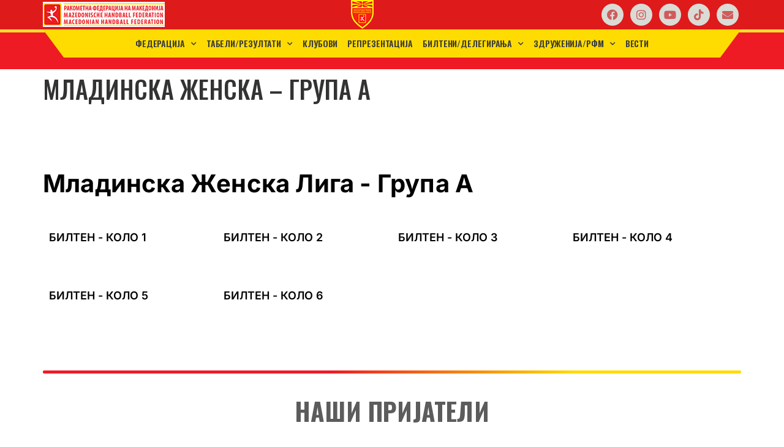

--- FILE ---
content_type: text/html; charset=UTF-8
request_url: https://macedoniahandball.com.mk/mladinska-zhenska-grupa-a/
body_size: 38740
content:
<!doctype html>
<html lang="mk-MK">
<head>
	<meta charset="UTF-8">
	<meta name="viewport" content="width=device-width, initial-scale=1">
	<link rel="profile" href="https://gmpg.org/xfn/11">
	<title>МЛАДИНСКА ЖЕНСКА &#8211; ГРУПА А &#8211; Ракометна Федерација на Македонија</title>
<meta name='robots' content='max-image-preview:large' />
	<style>img:is([sizes="auto" i], [sizes^="auto," i]) { contain-intrinsic-size: 3000px 1500px }</style>
	<link rel='dns-prefetch' href='//fonts.googleapis.com' />
<link rel="alternate" type="application/rss+xml" title="Ракометна Федерација на Македонија &raquo; Фид" href="https://macedoniahandball.com.mk/feed/" />
<link rel="alternate" type="application/rss+xml" title="Ракометна Федерација на Македонија &raquo; фидови за коментари" href="https://macedoniahandball.com.mk/comments/feed/" />
<link rel="alternate" type="text/calendar" title="Ракометна Федерација на Македонија &raquo; iCal Feed" href="https://macedoniahandball.com.mk/events/?ical=1" />
<script>
window._wpemojiSettings = {"baseUrl":"https:\/\/s.w.org\/images\/core\/emoji\/16.0.1\/72x72\/","ext":".png","svgUrl":"https:\/\/s.w.org\/images\/core\/emoji\/16.0.1\/svg\/","svgExt":".svg","source":{"concatemoji":"https:\/\/macedoniahandball.com.mk\/wp-includes\/js\/wp-emoji-release.min.js?ver=6.8.3"}};
/*! This file is auto-generated */
!function(s,n){var o,i,e;function c(e){try{var t={supportTests:e,timestamp:(new Date).valueOf()};sessionStorage.setItem(o,JSON.stringify(t))}catch(e){}}function p(e,t,n){e.clearRect(0,0,e.canvas.width,e.canvas.height),e.fillText(t,0,0);var t=new Uint32Array(e.getImageData(0,0,e.canvas.width,e.canvas.height).data),a=(e.clearRect(0,0,e.canvas.width,e.canvas.height),e.fillText(n,0,0),new Uint32Array(e.getImageData(0,0,e.canvas.width,e.canvas.height).data));return t.every(function(e,t){return e===a[t]})}function u(e,t){e.clearRect(0,0,e.canvas.width,e.canvas.height),e.fillText(t,0,0);for(var n=e.getImageData(16,16,1,1),a=0;a<n.data.length;a++)if(0!==n.data[a])return!1;return!0}function f(e,t,n,a){switch(t){case"flag":return n(e,"\ud83c\udff3\ufe0f\u200d\u26a7\ufe0f","\ud83c\udff3\ufe0f\u200b\u26a7\ufe0f")?!1:!n(e,"\ud83c\udde8\ud83c\uddf6","\ud83c\udde8\u200b\ud83c\uddf6")&&!n(e,"\ud83c\udff4\udb40\udc67\udb40\udc62\udb40\udc65\udb40\udc6e\udb40\udc67\udb40\udc7f","\ud83c\udff4\u200b\udb40\udc67\u200b\udb40\udc62\u200b\udb40\udc65\u200b\udb40\udc6e\u200b\udb40\udc67\u200b\udb40\udc7f");case"emoji":return!a(e,"\ud83e\udedf")}return!1}function g(e,t,n,a){var r="undefined"!=typeof WorkerGlobalScope&&self instanceof WorkerGlobalScope?new OffscreenCanvas(300,150):s.createElement("canvas"),o=r.getContext("2d",{willReadFrequently:!0}),i=(o.textBaseline="top",o.font="600 32px Arial",{});return e.forEach(function(e){i[e]=t(o,e,n,a)}),i}function t(e){var t=s.createElement("script");t.src=e,t.defer=!0,s.head.appendChild(t)}"undefined"!=typeof Promise&&(o="wpEmojiSettingsSupports",i=["flag","emoji"],n.supports={everything:!0,everythingExceptFlag:!0},e=new Promise(function(e){s.addEventListener("DOMContentLoaded",e,{once:!0})}),new Promise(function(t){var n=function(){try{var e=JSON.parse(sessionStorage.getItem(o));if("object"==typeof e&&"number"==typeof e.timestamp&&(new Date).valueOf()<e.timestamp+604800&&"object"==typeof e.supportTests)return e.supportTests}catch(e){}return null}();if(!n){if("undefined"!=typeof Worker&&"undefined"!=typeof OffscreenCanvas&&"undefined"!=typeof URL&&URL.createObjectURL&&"undefined"!=typeof Blob)try{var e="postMessage("+g.toString()+"("+[JSON.stringify(i),f.toString(),p.toString(),u.toString()].join(",")+"));",a=new Blob([e],{type:"text/javascript"}),r=new Worker(URL.createObjectURL(a),{name:"wpTestEmojiSupports"});return void(r.onmessage=function(e){c(n=e.data),r.terminate(),t(n)})}catch(e){}c(n=g(i,f,p,u))}t(n)}).then(function(e){for(var t in e)n.supports[t]=e[t],n.supports.everything=n.supports.everything&&n.supports[t],"flag"!==t&&(n.supports.everythingExceptFlag=n.supports.everythingExceptFlag&&n.supports[t]);n.supports.everythingExceptFlag=n.supports.everythingExceptFlag&&!n.supports.flag,n.DOMReady=!1,n.readyCallback=function(){n.DOMReady=!0}}).then(function(){return e}).then(function(){var e;n.supports.everything||(n.readyCallback(),(e=n.source||{}).concatemoji?t(e.concatemoji):e.wpemoji&&e.twemoji&&(t(e.twemoji),t(e.wpemoji)))}))}((window,document),window._wpemojiSettings);
</script>
<style id='wp-emoji-styles-inline-css'>

	img.wp-smiley, img.emoji {
		display: inline !important;
		border: none !important;
		box-shadow: none !important;
		height: 1em !important;
		width: 1em !important;
		margin: 0 0.07em !important;
		vertical-align: -0.1em !important;
		background: none !important;
		padding: 0 !important;
	}
</style>
<link rel='stylesheet' id='spiffycal-styles-css' href='https://macedoniahandball.com.mk/wp-content/plugins/spiffy-calendar/styles/default.css?ver=1761830405' media='all' />
<link rel='stylesheet' id='sugar-calendar-block-style-css' href='https://macedoniahandball.com.mk/wp-content/plugins/sugar-calendar-lite/src/Block/Calendar/build/style-index.css?ver=1.0.1' media='all' />
<link rel='stylesheet' id='sugar-calendar-event-list-block-style-css' href='https://macedoniahandball.com.mk/wp-content/plugins/sugar-calendar-lite/src/Block/EventList/build/style-index.css?ver=1.0.1' media='all' />
<style id='global-styles-inline-css'>
:root{--wp--preset--aspect-ratio--square: 1;--wp--preset--aspect-ratio--4-3: 4/3;--wp--preset--aspect-ratio--3-4: 3/4;--wp--preset--aspect-ratio--3-2: 3/2;--wp--preset--aspect-ratio--2-3: 2/3;--wp--preset--aspect-ratio--16-9: 16/9;--wp--preset--aspect-ratio--9-16: 9/16;--wp--preset--color--black: #000000;--wp--preset--color--cyan-bluish-gray: #abb8c3;--wp--preset--color--white: #ffffff;--wp--preset--color--pale-pink: #f78da7;--wp--preset--color--vivid-red: #cf2e2e;--wp--preset--color--luminous-vivid-orange: #ff6900;--wp--preset--color--luminous-vivid-amber: #fcb900;--wp--preset--color--light-green-cyan: #7bdcb5;--wp--preset--color--vivid-green-cyan: #00d084;--wp--preset--color--pale-cyan-blue: #8ed1fc;--wp--preset--color--vivid-cyan-blue: #0693e3;--wp--preset--color--vivid-purple: #9b51e0;--wp--preset--gradient--vivid-cyan-blue-to-vivid-purple: linear-gradient(135deg,rgba(6,147,227,1) 0%,rgb(155,81,224) 100%);--wp--preset--gradient--light-green-cyan-to-vivid-green-cyan: linear-gradient(135deg,rgb(122,220,180) 0%,rgb(0,208,130) 100%);--wp--preset--gradient--luminous-vivid-amber-to-luminous-vivid-orange: linear-gradient(135deg,rgba(252,185,0,1) 0%,rgba(255,105,0,1) 100%);--wp--preset--gradient--luminous-vivid-orange-to-vivid-red: linear-gradient(135deg,rgba(255,105,0,1) 0%,rgb(207,46,46) 100%);--wp--preset--gradient--very-light-gray-to-cyan-bluish-gray: linear-gradient(135deg,rgb(238,238,238) 0%,rgb(169,184,195) 100%);--wp--preset--gradient--cool-to-warm-spectrum: linear-gradient(135deg,rgb(74,234,220) 0%,rgb(151,120,209) 20%,rgb(207,42,186) 40%,rgb(238,44,130) 60%,rgb(251,105,98) 80%,rgb(254,248,76) 100%);--wp--preset--gradient--blush-light-purple: linear-gradient(135deg,rgb(255,206,236) 0%,rgb(152,150,240) 100%);--wp--preset--gradient--blush-bordeaux: linear-gradient(135deg,rgb(254,205,165) 0%,rgb(254,45,45) 50%,rgb(107,0,62) 100%);--wp--preset--gradient--luminous-dusk: linear-gradient(135deg,rgb(255,203,112) 0%,rgb(199,81,192) 50%,rgb(65,88,208) 100%);--wp--preset--gradient--pale-ocean: linear-gradient(135deg,rgb(255,245,203) 0%,rgb(182,227,212) 50%,rgb(51,167,181) 100%);--wp--preset--gradient--electric-grass: linear-gradient(135deg,rgb(202,248,128) 0%,rgb(113,206,126) 100%);--wp--preset--gradient--midnight: linear-gradient(135deg,rgb(2,3,129) 0%,rgb(40,116,252) 100%);--wp--preset--font-size--small: 13px;--wp--preset--font-size--medium: 20px;--wp--preset--font-size--large: 36px;--wp--preset--font-size--x-large: 42px;--wp--preset--spacing--20: 0.44rem;--wp--preset--spacing--30: 0.67rem;--wp--preset--spacing--40: 1rem;--wp--preset--spacing--50: 1.5rem;--wp--preset--spacing--60: 2.25rem;--wp--preset--spacing--70: 3.38rem;--wp--preset--spacing--80: 5.06rem;--wp--preset--shadow--natural: 6px 6px 9px rgba(0, 0, 0, 0.2);--wp--preset--shadow--deep: 12px 12px 50px rgba(0, 0, 0, 0.4);--wp--preset--shadow--sharp: 6px 6px 0px rgba(0, 0, 0, 0.2);--wp--preset--shadow--outlined: 6px 6px 0px -3px rgba(255, 255, 255, 1), 6px 6px rgba(0, 0, 0, 1);--wp--preset--shadow--crisp: 6px 6px 0px rgba(0, 0, 0, 1);}:root { --wp--style--global--content-size: 800px;--wp--style--global--wide-size: 1200px; }:where(body) { margin: 0; }.wp-site-blocks > .alignleft { float: left; margin-right: 2em; }.wp-site-blocks > .alignright { float: right; margin-left: 2em; }.wp-site-blocks > .aligncenter { justify-content: center; margin-left: auto; margin-right: auto; }:where(.wp-site-blocks) > * { margin-block-start: 24px; margin-block-end: 0; }:where(.wp-site-blocks) > :first-child { margin-block-start: 0; }:where(.wp-site-blocks) > :last-child { margin-block-end: 0; }:root { --wp--style--block-gap: 24px; }:root :where(.is-layout-flow) > :first-child{margin-block-start: 0;}:root :where(.is-layout-flow) > :last-child{margin-block-end: 0;}:root :where(.is-layout-flow) > *{margin-block-start: 24px;margin-block-end: 0;}:root :where(.is-layout-constrained) > :first-child{margin-block-start: 0;}:root :where(.is-layout-constrained) > :last-child{margin-block-end: 0;}:root :where(.is-layout-constrained) > *{margin-block-start: 24px;margin-block-end: 0;}:root :where(.is-layout-flex){gap: 24px;}:root :where(.is-layout-grid){gap: 24px;}.is-layout-flow > .alignleft{float: left;margin-inline-start: 0;margin-inline-end: 2em;}.is-layout-flow > .alignright{float: right;margin-inline-start: 2em;margin-inline-end: 0;}.is-layout-flow > .aligncenter{margin-left: auto !important;margin-right: auto !important;}.is-layout-constrained > .alignleft{float: left;margin-inline-start: 0;margin-inline-end: 2em;}.is-layout-constrained > .alignright{float: right;margin-inline-start: 2em;margin-inline-end: 0;}.is-layout-constrained > .aligncenter{margin-left: auto !important;margin-right: auto !important;}.is-layout-constrained > :where(:not(.alignleft):not(.alignright):not(.alignfull)){max-width: var(--wp--style--global--content-size);margin-left: auto !important;margin-right: auto !important;}.is-layout-constrained > .alignwide{max-width: var(--wp--style--global--wide-size);}body .is-layout-flex{display: flex;}.is-layout-flex{flex-wrap: wrap;align-items: center;}.is-layout-flex > :is(*, div){margin: 0;}body .is-layout-grid{display: grid;}.is-layout-grid > :is(*, div){margin: 0;}body{padding-top: 0px;padding-right: 0px;padding-bottom: 0px;padding-left: 0px;}a:where(:not(.wp-element-button)){text-decoration: underline;}:root :where(.wp-element-button, .wp-block-button__link){background-color: #32373c;border-width: 0;color: #fff;font-family: inherit;font-size: inherit;line-height: inherit;padding: calc(0.667em + 2px) calc(1.333em + 2px);text-decoration: none;}.has-black-color{color: var(--wp--preset--color--black) !important;}.has-cyan-bluish-gray-color{color: var(--wp--preset--color--cyan-bluish-gray) !important;}.has-white-color{color: var(--wp--preset--color--white) !important;}.has-pale-pink-color{color: var(--wp--preset--color--pale-pink) !important;}.has-vivid-red-color{color: var(--wp--preset--color--vivid-red) !important;}.has-luminous-vivid-orange-color{color: var(--wp--preset--color--luminous-vivid-orange) !important;}.has-luminous-vivid-amber-color{color: var(--wp--preset--color--luminous-vivid-amber) !important;}.has-light-green-cyan-color{color: var(--wp--preset--color--light-green-cyan) !important;}.has-vivid-green-cyan-color{color: var(--wp--preset--color--vivid-green-cyan) !important;}.has-pale-cyan-blue-color{color: var(--wp--preset--color--pale-cyan-blue) !important;}.has-vivid-cyan-blue-color{color: var(--wp--preset--color--vivid-cyan-blue) !important;}.has-vivid-purple-color{color: var(--wp--preset--color--vivid-purple) !important;}.has-black-background-color{background-color: var(--wp--preset--color--black) !important;}.has-cyan-bluish-gray-background-color{background-color: var(--wp--preset--color--cyan-bluish-gray) !important;}.has-white-background-color{background-color: var(--wp--preset--color--white) !important;}.has-pale-pink-background-color{background-color: var(--wp--preset--color--pale-pink) !important;}.has-vivid-red-background-color{background-color: var(--wp--preset--color--vivid-red) !important;}.has-luminous-vivid-orange-background-color{background-color: var(--wp--preset--color--luminous-vivid-orange) !important;}.has-luminous-vivid-amber-background-color{background-color: var(--wp--preset--color--luminous-vivid-amber) !important;}.has-light-green-cyan-background-color{background-color: var(--wp--preset--color--light-green-cyan) !important;}.has-vivid-green-cyan-background-color{background-color: var(--wp--preset--color--vivid-green-cyan) !important;}.has-pale-cyan-blue-background-color{background-color: var(--wp--preset--color--pale-cyan-blue) !important;}.has-vivid-cyan-blue-background-color{background-color: var(--wp--preset--color--vivid-cyan-blue) !important;}.has-vivid-purple-background-color{background-color: var(--wp--preset--color--vivid-purple) !important;}.has-black-border-color{border-color: var(--wp--preset--color--black) !important;}.has-cyan-bluish-gray-border-color{border-color: var(--wp--preset--color--cyan-bluish-gray) !important;}.has-white-border-color{border-color: var(--wp--preset--color--white) !important;}.has-pale-pink-border-color{border-color: var(--wp--preset--color--pale-pink) !important;}.has-vivid-red-border-color{border-color: var(--wp--preset--color--vivid-red) !important;}.has-luminous-vivid-orange-border-color{border-color: var(--wp--preset--color--luminous-vivid-orange) !important;}.has-luminous-vivid-amber-border-color{border-color: var(--wp--preset--color--luminous-vivid-amber) !important;}.has-light-green-cyan-border-color{border-color: var(--wp--preset--color--light-green-cyan) !important;}.has-vivid-green-cyan-border-color{border-color: var(--wp--preset--color--vivid-green-cyan) !important;}.has-pale-cyan-blue-border-color{border-color: var(--wp--preset--color--pale-cyan-blue) !important;}.has-vivid-cyan-blue-border-color{border-color: var(--wp--preset--color--vivid-cyan-blue) !important;}.has-vivid-purple-border-color{border-color: var(--wp--preset--color--vivid-purple) !important;}.has-vivid-cyan-blue-to-vivid-purple-gradient-background{background: var(--wp--preset--gradient--vivid-cyan-blue-to-vivid-purple) !important;}.has-light-green-cyan-to-vivid-green-cyan-gradient-background{background: var(--wp--preset--gradient--light-green-cyan-to-vivid-green-cyan) !important;}.has-luminous-vivid-amber-to-luminous-vivid-orange-gradient-background{background: var(--wp--preset--gradient--luminous-vivid-amber-to-luminous-vivid-orange) !important;}.has-luminous-vivid-orange-to-vivid-red-gradient-background{background: var(--wp--preset--gradient--luminous-vivid-orange-to-vivid-red) !important;}.has-very-light-gray-to-cyan-bluish-gray-gradient-background{background: var(--wp--preset--gradient--very-light-gray-to-cyan-bluish-gray) !important;}.has-cool-to-warm-spectrum-gradient-background{background: var(--wp--preset--gradient--cool-to-warm-spectrum) !important;}.has-blush-light-purple-gradient-background{background: var(--wp--preset--gradient--blush-light-purple) !important;}.has-blush-bordeaux-gradient-background{background: var(--wp--preset--gradient--blush-bordeaux) !important;}.has-luminous-dusk-gradient-background{background: var(--wp--preset--gradient--luminous-dusk) !important;}.has-pale-ocean-gradient-background{background: var(--wp--preset--gradient--pale-ocean) !important;}.has-electric-grass-gradient-background{background: var(--wp--preset--gradient--electric-grass) !important;}.has-midnight-gradient-background{background: var(--wp--preset--gradient--midnight) !important;}.has-small-font-size{font-size: var(--wp--preset--font-size--small) !important;}.has-medium-font-size{font-size: var(--wp--preset--font-size--medium) !important;}.has-large-font-size{font-size: var(--wp--preset--font-size--large) !important;}.has-x-large-font-size{font-size: var(--wp--preset--font-size--x-large) !important;}
:root :where(.wp-block-pullquote){font-size: 1.5em;line-height: 1.6;}
</style>
<link rel='stylesheet' id='contact-form-7-css' href='https://macedoniahandball.com.mk/wp-content/plugins/contact-form-7/includes/css/styles.css?ver=6.1.3' media='all' />
<link rel='stylesheet' id='sps-font-awesome-css' href='https://macedoniahandball.com.mk/wp-content/plugins/spice-post-slider/assets/css/font-awesome/css/all.min.css?ver=5.15.4' media='all' />
<link rel='stylesheet' id='sps-owl-css' href='https://macedoniahandball.com.mk/wp-content/plugins/spice-post-slider/assets/css/owl.carousel.css?ver=2.2.1' media='all' />
<link rel='stylesheet' id='sps-front-css' href='https://macedoniahandball.com.mk/wp-content/plugins/spice-post-slider/assets/css/front.css?ver=2.2' media='all' />
<link rel='stylesheet' id='sps-google-fonts-css' href='//fonts.googleapis.com/css?family=ABeeZee%7CAbel%7CAbril+Fatface%7CAclonica%7CAcme%7CActor%7CAdamina%7CAdvent+Pro%7CAguafina+Script%7CAkronim%7CAladin%7CAldrich%7CAlef%7CAlegreya%7CAlegreya+SC%7CAlegreya+Sans%7CAlegreya+Sans+SC%7CAlex+Brush%7CAlfa+Slab+One%7CAlice%7CAlike%7CAlike+Angular%7CAllan%7CAllerta%7CAllerta+Stencil%7CAllura%7CAlmendra%7CAlmendra+Display%7CAlmendra+SC%7CAmarante%7CAmaranth%7CAmatic+SC%7CAmatica+SC%7CAmethysta%7CAmiko%7CAmiri%7CAmita%7CAnaheim%7CAndada%7CAndika%7CAngkor%7CAnnie+Use+Your+Telescope%7CAnonymous+Pro%7CAntic%7CAntic+Didone%7CAntic+Slab%7CAnton%7CArapey%7CArbutus%7CArbutus+Slab%7CArchitects+Daughter%7CArchivo+Black%7CArchivo+Narrow%7CAref+Ruqaa%7CArima+Madurai%7CArimo%7CArizonia%7CArmata%7CArtifika%7CArvo%7CArya%7CAsap%7CAsar%7CAsset%7CAssistant%7CAstloch%7CAsul%7CAthiti%7CAtma%7CAtomic+Age%7CAubrey%7CAudiowide%7CAutour+One%7CAverage%7CAverage+Sans%7CAveria+Gruesa+Libre%7CAveria+Libre%7CAveria+Sans+Libre%7CAveria+Serif+Libre%7CBad+Script%7CBaloo%7CBaloo+Bhai%7CBaloo+Da%7CBaloo+Thambi%7CBalthazar%7CBangers%7CBasic%7CBattambang%7CBaumans%7CBayon%7CBelgrano%7CBelleza%7CBenchNine%7CBentham%7CBerkshire+Swash%7CBevan%7CBigelow+Rules%7CBigshot+One%7CBilbo%7CBilbo+Swash+Caps%7CBioRhyme%7CBioRhyme+Expanded%7CBiryani%7CBitter%7CBlack+Ops+One%7CBokor%7CBonbon%7CBoogaloo%7CBowlby+One%7CBowlby+One+SC%7CBrawler%7CBree+Serif%7CBubblegum+Sans%7CBubbler+One%7CBuda%7CBuenard%7CBungee%7CBungee+Hairline%7CBungee+Inline%7CBungee+Outline%7CBungee+Shade%7CButcherman%7CButterfly+Kids%7CCabin%7CCabin+Condensed%7CCabin+Sketch%7CCaesar+Dressing%7CCagliostro%7CCairo%7CCalligraffitti%7CCambay%7CCambo%7CCandal%7CCantarell%7CCantata+One%7CCantora+One%7CCapriola%7CCardo%7CCarme%7CCarrois+Gothic%7CCarrois+Gothic+SC%7CCarter+One%7CCatamaran%7CCaudex%7CCaveat%7CCaveat+Brush%7CCedarville+Cursive%7CCeviche+One%7CChanga%7CChanga+One%7CChango%7CChathura%7CChau+Philomene+One%7CChela+One%7CChelsea+Market%7CChenla%7CCherry+Cream+Soda%7CCherry+Swash%7CChewy%7CChicle%7CChivo%7CChonburi%7CCinzel%7CCinzel+Decorative%7CClicker+Script%7CCoda%7CCoda+Caption%7CCodystar%7CCoiny%7CCombo%7CComfortaa%7CComing+Soon%7CConcert+One%7CCondiment%7CContent%7CContrail+One%7CConvergence%7CCookie%7CCopse%7CCorben%7CCormorant%7CCormorant+Garamond%7CCormorant+Infant%7CCormorant+SC%7CCormorant+Unicase%7CCormorant+Upright%7CCourgette%7CCousine%7CCoustard%7CCovered+By+Your+Grace%7CCrafty+Girls%7CCreepster%7CCrete+Round%7CCrimson+Text%7CCroissant+One%7CCrushed%7CCuprum%7CCutive%7CCutive+Mono%7CDamion%7CDancing+Script%7CDangrek%7CDavid+Libre%7CDawning+of+a+New+Day%7CDays+One%7CDekko%7CDelius%7CDelius+Swash+Caps%7CDelius+Unicase%7CDella+Respira%7CDenk+One%7CDevonshire%7CDhurjati%7CDidact+Gothic%7CDiplomata%7CDiplomata+SC%7CDomine%7CDonegal+One%7CDoppio+One%7CDorsa%7CDosis%7CDr+Sugiyama%7CDroid+Sans%7CDroid+Sans+Mono%7CDroid+Serif%7CDuru+Sans%7CDynalight%7CEB+Garamond%7CEagle+Lake%7CEater%7CEconomica%7CEczar%7CEk+Mukta%7CEl+Messiri%7CElectrolize%7CElsie%7CElsie+Swash+Caps%7CEmblema+One%7CEmilys+Candy%7CEngagement%7CEnglebert%7CEnriqueta%7CErica+One%7CEsteban%7CEuphoria+Script%7CEwert%7CExo%7CExo+2%7CExpletus+Sans%7CFanwood+Text%7CFarsan%7CFascinate%7CFascinate+Inline%7CFaster+One%7CFasthand%7CFauna+One%7CFederant%7CFedero%7CFelipa%7CFenix%7CFinger+Paint%7CFira+Mono%7CFira+Sans%7CFjalla+One%7CFjord+One%7CFlamenco%7CFlavors%7CFondamento%7CFontdiner+Swanky%7CForum%7CFrancois+One%7CFrank+Ruhl+Libre%7CFreckle+Face%7CFredericka+the+Great%7CFredoka+One%7CFreehand%7CFresca%7CFrijole%7CFruktur%7CFugaz+One%7CGFS+Didot%7CGFS+Neohellenic%7CGabriela%7CGafata%7CGalada%7CGaldeano%7CGalindo%7CGentium+Basic%7CGentium+Book+Basic%7CGeo%7CGeostar%7CGeostar+Fill%7CGermania+One%7CGidugu%7CGilda+Display%7CGive+You+Glory%7CGlass+Antiqua%7CGlegoo%7CGloria+Hallelujah%7CGoblin+One%7CGochi+Hand%7CGorditas%7CGoudy+Bookletter+1911%7CGraduate%7CGrand+Hotel%7CGravitas+One%7CGreat+Vibes%7CGriffy%7CGruppo%7CGudea%7CGurajada%7CHabibi%7CHalant%7CHammersmith+One%7CHanalei%7CHanalei+Fill%7CHandlee%7CHanuman%7CHappy+Monkey%7CHarmattan%7CHeadland+One%7CHeebo%7CHenny+Penny%7CHerr+Von+Muellerhoff%7CHind%7CHind+Guntur%7CHind+Madurai%7CHind+Siliguri%7CHind+Vadodara%7CHoltwood+One+SC%7CHomemade+Apple%7CHomenaje%7CIM+Fell+DW+Pica%7CIM+Fell+DW+Pica+SC%7CIM+Fell+Double+Pica%7CIM+Fell+Double+Pica+SC%7CIM+Fell+English%7CIM+Fell+English+SC%7CIM+Fell+French+Canon%7CIM+Fell+French+Canon+SC%7CIM+Fell+Great+Primer%7CIM+Fell+Great+Primer+SC%7CIceberg%7CIceland%7CImprima%7CInconsolata%7CInder%7CIndie+Flower%7CInika%7CInknut+Antiqua%7CIrish+Grover%7CIstok+Web%7CItaliana%7CItalianno%7CItim%7CJacques+Francois%7CJacques+Francois+Shadow%7CJaldi%7CJim+Nightshade%7CJockey+One%7CJolly+Lodger%7CJomhuria%7CJosefin+Sans%7CJosefin+Slab%7CJoti+One%7CJudson%7CJulee%7CJulius+Sans+One%7CJunge%7CJura%7CJust+Another+Hand%7CJust+Me+Again+Down+Here%7CKadwa%7CKalam%7CKameron%7CKanit%7CKantumruy%7CKarla%7CKarma%7CKatibeh%7CKaushan+Script%7CKavivanar%7CKavoon%7CKdam+Thmor%7CKeania+One%7CKelly+Slab%7CKenia%7CKhand%7CKhmer%7CKhula%7CKite+One%7CKnewave%7CKotta+One%7CKoulen%7CKranky%7CKreon%7CKristi%7CKrona+One%7CKumar+One%7CKumar+One+Outline%7CKurale%7CLa+Belle+Aurore%7CLaila%7CLakki+Reddy%7CLalezar%7CLancelot%7CLateef%7CLato%7CLeague+Script%7CLeckerli+One%7CLedger%7CLekton%7CLemon%7CLemonada%7CLibre+Baskerville%7CLibre+Franklin%7CLife+Savers%7CLilita+One%7CLily+Script+One%7CLimelight%7CLinden+Hill%7CLobster%7CLobster+Two%7CLondrina+Outline%7CLondrina+Shadow%7CLondrina+Sketch%7CLondrina+Solid%7CLora%7CLove+Ya+Like+A+Sister%7CLoved+by+the+King%7CLovers+Quarrel%7CLuckiest+Guy%7CLusitana%7CLustria%7CMacondo%7CMacondo+Swash+Caps%7CMada%7CMagra%7CMaiden+Orange%7CMaitree%7CMako%7CMallanna%7CMandali%7CMarcellus%7CMarcellus+SC%7CMarck+Script%7CMargarine%7CMarko+One%7CMarmelad%7CMartel%7CMartel+Sans%7CMarvel%7CMate%7CMate+SC%7CMaven+Pro%7CMcLaren%7CMeddon%7CMedievalSharp%7CMedula+One%7CMeera+Inimai%7CMegrim%7CMeie+Script%7CMerienda%7CMerienda+One%7CMerriweather%7CMerriweather+Sans%7CMetal%7CMetal+Mania%7CMetrophobic%7CMichroma%7CMilonga%7CMiltonian%7CMiltonian+Tattoo%7CMiniver%7CMiriam+Libre%7CMirza%7CMiss+Fajardose%7CMitr%7CModak%7CModern+Antiqua%7CMogra%7CMolengo%7CMolle%7CMonda%7CMonofett%7CMonoton%7CMonsieur+La+Doulaise%7CMontaga%7CMontez%7CMontserrat%7CMontserrat+Alternates%7CMontserrat+Subrayada%7CMoul%7CMoulpali%7CMountains+of+Christmas%7CMouse+Memoirs%7CMr+Bedfort%7CMr+Dafoe%7CMr+De+Haviland%7CMrs+Saint+Delafield%7CMrs+Sheppards%7CMukta+Vaani%7CMuli%7CMystery+Quest%7CNTR%7CNeucha%7CNeuton%7CNew+Rocker%7CNews+Cycle%7CNiconne%7CNixie+One%7CNobile%7CNokora%7CNorican%7CNosifer%7CNothing+You+Could+Do%7CNoticia+Text%7CNoto+Sans%7CNoto+Serif%7CNova+Cut%7CNova+Flat%7CNova+Mono%7CNova+Oval%7CNova+Round%7CNova+Script%7CNova+Slim%7CNova+Square%7CNumans%7CNunito%7CNunito+Sans%7COdor+Mean+Chey%7COffside%7COld+Standard+TT%7COldenburg%7COleo+Script%7COleo+Script+Swash+Caps%7COpen+Sans%7COpen+Sans+Condensed%7COranienbaum%7COrbitron%7COregano%7COrienta%7COriginal+Surfer%7COswald%7COver+the+Rainbow%7COverlock%7COverlock+SC%7COvo%7COxygen%7COxygen+Mono%7CPT+Mono%7CPT+Sans%7CPT+Sans+Caption%7CPT+Sans+Narrow%7CPT+Serif%7CPT+Serif+Caption%7CPacifico%7CPalanquin%7CPalanquin+Dark%7CPaprika%7CParisienne%7CPassero+One%7CPassion+One%7CPathway+Gothic+One%7CPatrick+Hand%7CPatrick+Hand+SC%7CPattaya%7CPatua+One%7CPavanam%7CPaytone+One%7CPeddana%7CPeralta%7CPermanent+Marker%7CPetit+Formal+Script%7CPetrona%7CPhilosopher%7CPiedra%7CPinyon+Script%7CPirata+One%7CPlaster%7CPlay%7CPlayball%7CPlayfair+Display%7CPlayfair+Display+SC%7CPodkova%7CPoiret+One%7CPoller+One%7CPoly%7CPompiere%7CPontano+Sans%7CPoppins%7CPort+Lligat+Sans%7CPort+Lligat+Slab%7CPragati+Narrow%7CPrata%7CPreahvihear%7CPress+Start+2P%7CPridi%7CPrincess+Sofia%7CProciono%7CPrompt%7CProsto+One%7CProza+Libre%7CPuritan%7CPurple+Purse%7CQuando%7CQuantico%7CQuattrocento%7CQuattrocento+Sans%7CQuestrial%7CQuicksand%7CQuintessential%7CQwigley%7CRacing+Sans+One%7CRadley%7CRajdhani%7CRakkas%7CRaleway%7CRaleway+Dots%7CRamabhadra%7CRamaraja%7CRambla%7CRammetto+One%7CRanchers%7CRancho%7CRanga%7CRasa%7CRationale%7CRedressed%7CReem+Kufi%7CReenie+Beanie%7CRevalia%7CRhodium+Libre%7CRibeye%7CRibeye+Marrow%7CRighteous%7CRisque%7CRoboto%7CRoboto+Condensed%7CRoboto+Mono%7CRoboto+Slab%7CRochester%7CRock+Salt%7CRokkitt%7CRomanesco%7CRopa+Sans%7CRosario%7CRosarivo%7CRouge+Script%7CRozha+One%7CRubik%7CRubik+Mono+One%7CRubik+One%7CRuda%7CRufina%7CRuge+Boogie%7CRuluko%7CRum+Raisin%7CRuslan+Display%7CRuthie%7CRye%7CSacramento%7CSahitya%7CSail%7CSalsa%7CSanchez%7CSancreek%7CSansita+One%7CSarala%7CSarina%7CSarpanch%7CSatisfy%7CScada%7CScheherazade%7CSchoolbell%7CScope+One%7CSeaweed+Script%7CSecular+One%7CSen%7CSevillana%7CSeymour+One%7CShadows+Into+Light%7CShadows+Into+Light+Two%7CShanti%7CShare%7CShare+Tech%7CShare+Tech+Mono%7CShojumaru%7CShort+Stack%7CShrikhand%7CSiemreap%7CSigmar+One%7CSignika%7CSignika+Negative%7CSimonetta%7CSintony%7CSirin+Stencil%7CSix+Caps%7CSkranji%7CSlabo+13px%7CSlabo+27px%7CSlackey%7CSmokum%7CSmythe%7CSniglet%7CSnippet%7CSnowburst+One%7CSofadi+One%7CSofia%7CSonsie+One%7CSorts+Mill+Goudy%7CSource+Code+Pro%7CSource+Sans+Pro%7CSource+Serif+Pro%7CSpace+Mono%7CSpecial+Elite%7CSpicy+Rice%7CSpinnaker%7CSpirax%7CSquada+One%7CSree+Krushnadevaraya%7CSriracha%7CStalemate%7CStalinist+One%7CStardos+Stencil%7CStint+Ultra+Condensed%7CStint+Ultra+Expanded%7CStoke%7CStrait%7CSue+Ellen+Francisco%7CSuez+One%7CSumana%7CSunshiney%7CSupermercado+One%7CSura%7CSuranna%7CSuravaram%7CSuwannaphum%7CSwanky+and+Moo+Moo%7CSyncopate%7CTangerine%7CTaprom%7CTauri%7CTaviraj%7CTeko%7CTelex%7CTenali+Ramakrishna%7CTenor+Sans%7CText+Me+One%7CThe+Girl+Next+Door%7CTienne%7CTillana%7CTimmana%7CTinos%7CTitan+One%7CTitillium+Web%7CTrade+Winds%7CTrirong%7CTrocchi%7CTrochut%7CTrykker%7CTulpen+One%7CUbuntu%7CUbuntu+Condensed%7CUbuntu+Mono%7CUltra%7CUncial+Antiqua%7CUnderdog%7CUnica+One%7CUnifrakturCook%7CUnifrakturMaguntia%7CUnkempt%7CUnlock%7CUnna%7CVT323%7CVampiro+One%7CVarela%7CVarela+Round%7CVast+Shadow%7CVesper+Libre%7CVibur%7CVidaloka%7CViga%7CVoces%7CVolkhov%7CVollkorn%7CVoltaire%7CWaiting+for+the+Sunrise%7CWallpoet%7CWalter+Turncoat%7CWarnes%7CWellfleet%7CWendy+One%7CWire+One%7CWork+Sans%7CYanone+Kaffeesatz%7CYantramanav%7CYatra+One%7CYellowtail%7CYeseva+One%7CYesteryear%7CYrsa%7CZeyada&#038;subset=latin%2Clatin-ext&#038;ver=2.2' media='all' />
<link rel='stylesheet' id='spiffycal_editor_styles-css' href='https://macedoniahandball.com.mk/wp-content/plugins/spiffy-calendar/styles/editor.css?ver=1761830405' media='all' />
<link rel='stylesheet' id='dashicons-css' href='https://macedoniahandball.com.mk/wp-includes/css/dashicons.min.css?ver=6.8.3' media='all' />
<link rel='stylesheet' id='sportspress-general-css' href='//macedoniahandball.com.mk/wp-content/plugins/sportspress/assets/css/sportspress.css?ver=2.7.26' media='all' />
<link rel='stylesheet' id='sportspress-icons-css' href='//macedoniahandball.com.mk/wp-content/plugins/sportspress/assets/css/icons.css?ver=2.7.26' media='all' />
<link rel='stylesheet' id='sportspress-roboto-css' href='//fonts.googleapis.com/css?family=Roboto%3A400%2C500&#038;subset=cyrillic%2Ccyrillic-ext%2Cgreek%2Cgreek-ext%2Clatin-ext%2Cvietnamese&#038;ver=2.7' media='all' />
<link rel='stylesheet' id='sportspress-style-css' href='//macedoniahandball.com.mk/wp-content/plugins/sportspress/assets/css/sportspress-style.css?ver=2.7' media='all' />
<link rel='stylesheet' id='sportspress-style-ltr-css' href='//macedoniahandball.com.mk/wp-content/plugins/sportspress/assets/css/sportspress-style-ltr.css?ver=2.7' media='all' />
<link rel='stylesheet' id='tribe-events-v2-single-skeleton-css' href='https://macedoniahandball.com.mk/wp-content/plugins/the-events-calendar/build/css/tribe-events-single-skeleton.css?ver=6.15.11' media='all' />
<link rel='stylesheet' id='tribe-events-v2-single-skeleton-full-css' href='https://macedoniahandball.com.mk/wp-content/plugins/the-events-calendar/build/css/tribe-events-single-full.css?ver=6.15.11' media='all' />
<link rel='stylesheet' id='tec-events-elementor-widgets-base-styles-css' href='https://macedoniahandball.com.mk/wp-content/plugins/the-events-calendar/build/css/integrations/plugins/elementor/widgets/widget-base.css?ver=6.15.11' media='all' />
<link rel='stylesheet' id='hello-elementor-css' href='https://macedoniahandball.com.mk/wp-content/themes/hello-elementor/assets/css/reset.css?ver=3.4.5' media='all' />
<link rel='stylesheet' id='hello-elementor-theme-style-css' href='https://macedoniahandball.com.mk/wp-content/themes/hello-elementor/assets/css/theme.css?ver=3.4.5' media='all' />
<link rel='stylesheet' id='hello-elementor-header-footer-css' href='https://macedoniahandball.com.mk/wp-content/themes/hello-elementor/assets/css/header-footer.css?ver=3.4.5' media='all' />
<link rel='stylesheet' id='dflip-style-css' href='https://macedoniahandball.com.mk/wp-content/plugins/3d-flipbook-dflip-lite/assets/css/dflip.min.css?ver=2.4.20' media='all' />
<link rel='stylesheet' id='elementor-frontend-css' href='https://macedoniahandball.com.mk/wp-content/plugins/elementor/assets/css/frontend.min.css?ver=3.32.5' media='all' />
<style id='elementor-frontend-inline-css'>
.elementor-kit-26966{--e-global-color-primary:#EE1A24;--e-global-color-secondary:#FEDC30;--e-global-color-text:#000000;--e-global-color-accent:#D10A11;--e-global-typography-primary-font-family:"Inter";--e-global-typography-primary-font-weight:600;--e-global-typography-secondary-font-family:"Inter";--e-global-typography-secondary-font-weight:400;--e-global-typography-text-font-family:"Inter";--e-global-typography-text-font-weight:400;--e-global-typography-accent-font-family:"Roboto Condensed";--e-global-typography-accent-font-weight:500;font-family:"Oswald", Sans-serif;}.elementor-kit-26966 e-page-transition{background-color:#FFBC7D;}.elementor-section.elementor-section-boxed > .elementor-container{max-width:1140px;}.e-con{--container-max-width:1140px;}.elementor-widget:not(:last-child){margin-block-end:0px;}.elementor-element{--widgets-spacing:0px 0px;--widgets-spacing-row:0px;--widgets-spacing-column:0px;}{}h1.entry-title{display:var(--page-title-display);}@media(max-width:1024px){.elementor-section.elementor-section-boxed > .elementor-container{max-width:1024px;}.e-con{--container-max-width:1024px;}}@media(max-width:767px){.elementor-section.elementor-section-boxed > .elementor-container{max-width:767px;}.e-con{--container-max-width:767px;}}
.elementor-34685 .elementor-element.elementor-element-972a010{padding:60px 0px 30px 0px;}.elementor-34685 .elementor-element.elementor-element-3b5a2ab > .elementor-element-populated{margin:0px 0px 0px 0px;--e-column-margin-right:0px;--e-column-margin-left:0px;padding:0px 0px 0px 0px;}.elementor-34685 .elementor-element.elementor-element-3c1de63 > .elementor-element-populated{transition:background 0.3s, border 0.3s, border-radius 0.3s, box-shadow 0.3s;margin:0px 0px 0px 0px;--e-column-margin-right:0px;--e-column-margin-left:0px;padding:30px 0px 0px 0px;}.elementor-34685 .elementor-element.elementor-element-3c1de63 > .elementor-element-populated > .elementor-background-overlay{transition:background 0.3s, border-radius 0.3s, opacity 0.3s;}.elementor-widget-heading .elementor-heading-title{font-family:var( --e-global-typography-primary-font-family ), Sans-serif;font-size:var( --e-global-typography-primary-font-size );font-weight:var( --e-global-typography-primary-font-weight );color:var( --e-global-color-primary );}.elementor-34685 .elementor-element.elementor-element-d70685e .elementor-heading-title{font-size:40px;font-weight:bold;line-height:50px;letter-spacing:0.2px;color:#000000;}.elementor-34685 .elementor-element.elementor-element-e792b21{margin-top:40px;margin-bottom:0px;}.elementor-34685 .elementor-element.elementor-element-5a699b2 > .elementor-widget-container{margin:0px 0px 10px 0px;}.elementor-34685 .elementor-element.elementor-element-5a699b2 .elementor-heading-title{font-size:18px;font-weight:600;line-height:25px;color:#000000;}.elementor-34685 .elementor-element.elementor-element-92eaabf > .elementor-widget-container{margin:0px 0px 10px 0px;}.elementor-34685 .elementor-element.elementor-element-92eaabf .elementor-heading-title{font-size:18px;font-weight:600;line-height:25px;color:#000000;}.elementor-34685 .elementor-element.elementor-element-264a67f > .elementor-widget-container{margin:0px 0px 10px 0px;}.elementor-34685 .elementor-element.elementor-element-264a67f .elementor-heading-title{font-size:18px;font-weight:600;line-height:25px;color:#000000;}.elementor-34685 .elementor-element.elementor-element-14d0285 > .elementor-widget-container{margin:0px 0px 10px 0px;}.elementor-34685 .elementor-element.elementor-element-14d0285 .elementor-heading-title{font-size:18px;font-weight:600;line-height:25px;color:#000000;}.elementor-34685 .elementor-element.elementor-element-d0f543b{margin-top:40px;margin-bottom:0px;}.elementor-34685 .elementor-element.elementor-element-6b0fccb > .elementor-widget-container{margin:0px 0px 10px 0px;}.elementor-34685 .elementor-element.elementor-element-6b0fccb .elementor-heading-title{font-size:18px;font-weight:600;line-height:25px;color:#000000;}.elementor-34685 .elementor-element.elementor-element-84485ab > .elementor-widget-container{margin:0px 0px 10px 0px;}.elementor-34685 .elementor-element.elementor-element-84485ab .elementor-heading-title{font-size:18px;font-weight:600;line-height:25px;color:#000000;}.elementor-34685 .elementor-element.elementor-element-0adcc06 > .elementor-widget-container{margin:0px 0px 10px 0px;}.elementor-34685 .elementor-element.elementor-element-0adcc06 .elementor-heading-title{font-size:18px;font-weight:600;line-height:25px;color:#000000;}.elementor-34685 .elementor-element.elementor-element-2c3ac4c > .elementor-widget-container{margin:0px 0px 10px 0px;}.elementor-34685 .elementor-element.elementor-element-2c3ac4c .elementor-heading-title{font-size:18px;font-weight:600;line-height:25px;color:#000000;}@media(max-width:1024px) and (min-width:768px){.elementor-34685 .elementor-element.elementor-element-29946a3{width:50%;}.elementor-34685 .elementor-element.elementor-element-36c2a68{width:50%;}.elementor-34685 .elementor-element.elementor-element-4aa2d5d{width:50%;}.elementor-34685 .elementor-element.elementor-element-1d4620e{width:50%;}.elementor-34685 .elementor-element.elementor-element-e2d52e4{width:50%;}.elementor-34685 .elementor-element.elementor-element-b2f9027{width:50%;}.elementor-34685 .elementor-element.elementor-element-bd1db91{width:50%;}.elementor-34685 .elementor-element.elementor-element-43979be{width:50%;}}@media(max-width:1024px){.elementor-34685 .elementor-element.elementor-element-972a010{padding:30px 30px 30px 30px;}.elementor-widget-heading .elementor-heading-title{font-size:var( --e-global-typography-primary-font-size );}.elementor-34685 .elementor-element.elementor-element-d70685e .elementor-heading-title{font-size:23px;line-height:32px;}.elementor-34685 .elementor-element.elementor-element-e792b21{margin-top:10px;margin-bottom:0px;}.elementor-34685 .elementor-element.elementor-element-5a699b2 .elementor-heading-title{font-size:17px;line-height:25px;}.elementor-34685 .elementor-element.elementor-element-92eaabf .elementor-heading-title{font-size:17px;line-height:25px;}.elementor-34685 .elementor-element.elementor-element-264a67f .elementor-heading-title{font-size:17px;line-height:25px;}.elementor-34685 .elementor-element.elementor-element-14d0285 .elementor-heading-title{font-size:17px;line-height:25px;}.elementor-34685 .elementor-element.elementor-element-d0f543b{margin-top:10px;margin-bottom:0px;}.elementor-34685 .elementor-element.elementor-element-6b0fccb .elementor-heading-title{font-size:17px;line-height:25px;}.elementor-34685 .elementor-element.elementor-element-84485ab .elementor-heading-title{font-size:17px;line-height:25px;}.elementor-34685 .elementor-element.elementor-element-0adcc06 .elementor-heading-title{font-size:17px;line-height:25px;}.elementor-34685 .elementor-element.elementor-element-2c3ac4c .elementor-heading-title{font-size:17px;line-height:25px;}}@media(max-width:767px){.elementor-34685 .elementor-element.elementor-element-972a010{padding:15px 20px 15px 20px;}.elementor-widget-heading .elementor-heading-title{font-size:var( --e-global-typography-primary-font-size );}.elementor-34685 .elementor-element.elementor-element-d70685e{text-align:center;}.elementor-34685 .elementor-element.elementor-element-d70685e .elementor-heading-title{font-size:24px;line-height:30px;}.elementor-34685 .elementor-element.elementor-element-e792b21{margin-top:10px;margin-bottom:0px;padding:0px 0px 0px 0px;}.elementor-34685 .elementor-element.elementor-element-5a699b2 > .elementor-widget-container{margin:0px 0px 5px 0px;}.elementor-34685 .elementor-element.elementor-element-5a699b2 .elementor-heading-title{font-size:19px;line-height:28px;}.elementor-34685 .elementor-element.elementor-element-92eaabf > .elementor-widget-container{margin:0px 0px 5px 0px;}.elementor-34685 .elementor-element.elementor-element-92eaabf .elementor-heading-title{font-size:19px;line-height:28px;}.elementor-34685 .elementor-element.elementor-element-264a67f > .elementor-widget-container{margin:0px 0px 5px 0px;}.elementor-34685 .elementor-element.elementor-element-264a67f .elementor-heading-title{font-size:19px;line-height:28px;}.elementor-34685 .elementor-element.elementor-element-14d0285 > .elementor-widget-container{margin:0px 0px 5px 0px;}.elementor-34685 .elementor-element.elementor-element-14d0285 .elementor-heading-title{font-size:19px;line-height:28px;}.elementor-34685 .elementor-element.elementor-element-d0f543b{margin-top:10px;margin-bottom:0px;padding:0px 0px 0px 0px;}.elementor-34685 .elementor-element.elementor-element-6b0fccb > .elementor-widget-container{margin:0px 0px 5px 0px;}.elementor-34685 .elementor-element.elementor-element-6b0fccb .elementor-heading-title{font-size:19px;line-height:28px;}.elementor-34685 .elementor-element.elementor-element-84485ab > .elementor-widget-container{margin:0px 0px 5px 0px;}.elementor-34685 .elementor-element.elementor-element-84485ab .elementor-heading-title{font-size:19px;line-height:28px;}.elementor-34685 .elementor-element.elementor-element-0adcc06 > .elementor-widget-container{margin:0px 0px 5px 0px;}.elementor-34685 .elementor-element.elementor-element-0adcc06 .elementor-heading-title{font-size:19px;line-height:28px;}.elementor-34685 .elementor-element.elementor-element-2c3ac4c > .elementor-widget-container{margin:0px 0px 5px 0px;}.elementor-34685 .elementor-element.elementor-element-2c3ac4c .elementor-heading-title{font-size:19px;line-height:28px;}}/* Start custom CSS for column, class: .elementor-element-3c1de63 *//*.elementor-34685 .elementor-element.elementor-element-3c1de63:before {*/
/*    content: "";*/
/*    position: absolute;*/
/*    top: 0;*/
/*    width: 100%;*/
/*    left: 0;*/
/*    height: 5px;*/
/*    border-radius: 2px;*/
/*    background: linear-gradient(*/
/*130deg*/
/*,#ED1B24 41.07%,#FEDC01 76.05%);*/
/*}*//* End custom CSS */
/* Start custom CSS for heading, class: .elementor-element-5a699b2 */.elementor-34685 .elementor-element.elementor-element-5a699b2:after {
    content: "";
    position: absolute;
    bottom: 0;
    width: 0%;
    left: 0;
    height: 5px;
    border-radius: 2px;
    background: linear-gradient(
130deg
,#ED1B24 41.07%,#FEDC01 76.05%);
transition: width .3s;
}

.elementor-34685 .elementor-element.elementor-element-5a699b2:hover:after {
   
    width: 100%;
    

}/* End custom CSS */
/* Start custom CSS for heading, class: .elementor-element-92eaabf */.elementor-34685 .elementor-element.elementor-element-92eaabf:after {
    content: "";
    position: absolute;
    bottom: 0;
    width: 0%;
    left: 0;
    height: 5px;
    border-radius: 2px;
    background: linear-gradient(
130deg
,#ED1B24 41.07%,#FEDC01 76.05%);
transition: width .3s;
}

.elementor-34685 .elementor-element.elementor-element-92eaabf:hover:after {
   
    width: 100%;
    

}/* End custom CSS */
/* Start custom CSS for heading, class: .elementor-element-264a67f */.elementor-34685 .elementor-element.elementor-element-264a67f:after {
    content: "";
    position: absolute;
    bottom: 0;
    width: 0%;
    left: 0;
    height: 5px;
    border-radius: 2px;
    background: linear-gradient(
130deg
,#ED1B24 41.07%,#FEDC01 76.05%);
transition: width .3s;
}

.elementor-34685 .elementor-element.elementor-element-264a67f:hover:after {
   
    width: 100%;
    

}/* End custom CSS */
/* Start custom CSS for heading, class: .elementor-element-14d0285 */.elementor-34685 .elementor-element.elementor-element-14d0285:after {
    content: "";
    position: absolute;
    bottom: 0;
    width: 0%;
    left: 0;
    height: 5px;
    border-radius: 2px;
    background: linear-gradient(
130deg
,#ED1B24 41.07%,#FEDC01 76.05%);
transition: width .3s;
}

.elementor-34685 .elementor-element.elementor-element-14d0285:hover:after {
   
    width: 100%;
    

}/* End custom CSS */
/* Start custom CSS for heading, class: .elementor-element-6b0fccb */.elementor-34685 .elementor-element.elementor-element-6b0fccb:after {
    content: "";
    position: absolute;
    bottom: 0;
    width: 0%;
    left: 0;
    height: 5px;
    border-radius: 2px;
    background: linear-gradient(
130deg
,#ED1B24 41.07%,#FEDC01 76.05%);
transition: width .3s;
}

.elementor-34685 .elementor-element.elementor-element-6b0fccb:hover:after {
   
    width: 100%;
    

}/* End custom CSS */
/* Start custom CSS for heading, class: .elementor-element-84485ab */.elementor-34685 .elementor-element.elementor-element-84485ab:after {
    content: "";
    position: absolute;
    bottom: 0;
    width: 0%;
    left: 0;
    height: 5px;
    border-radius: 2px;
    background: linear-gradient(
130deg
,#ED1B24 41.07%,#FEDC01 76.05%);
transition: width .3s;
}

.elementor-34685 .elementor-element.elementor-element-84485ab:hover:after {
   
    width: 100%;
    

}/* End custom CSS */
/* Start custom CSS for heading, class: .elementor-element-0adcc06 */.elementor-34685 .elementor-element.elementor-element-0adcc06:after {
    content: "";
    position: absolute;
    bottom: 0;
    width: 0%;
    left: 0;
    height: 5px;
    border-radius: 2px;
    background: linear-gradient(
130deg
,#ED1B24 41.07%,#FEDC01 76.05%);
transition: width .3s;
}

.elementor-34685 .elementor-element.elementor-element-0adcc06:hover:after {
   
    width: 100%;
    

}/* End custom CSS */
/* Start custom CSS for heading, class: .elementor-element-2c3ac4c */.elementor-34685 .elementor-element.elementor-element-2c3ac4c:after {
    content: "";
    position: absolute;
    bottom: 0;
    width: 0%;
    left: 0;
    height: 5px;
    border-radius: 2px;
    background: linear-gradient(
130deg
,#ED1B24 41.07%,#FEDC01 76.05%);
transition: width .3s;
}

.elementor-34685 .elementor-element.elementor-element-2c3ac4c:hover:after {
   
    width: 100%;
    

}/* End custom CSS */
.elementor-26977 .elementor-element.elementor-element-a7e1d85:not(.elementor-motion-effects-element-type-background), .elementor-26977 .elementor-element.elementor-element-a7e1d85 > .elementor-motion-effects-container > .elementor-motion-effects-layer{background-color:#DE1A1A;}.elementor-26977 .elementor-element.elementor-element-a7e1d85{border-style:solid;border-width:0px 0px 5px 0px;border-color:var( --e-global-color-secondary );box-shadow:0px 0px 10px 0px rgba(187.5, 187.5, 187.5, 0.5);transition:background 0.3s, border 0.3s, border-radius 0.3s, box-shadow 0.3s;}.elementor-26977 .elementor-element.elementor-element-a7e1d85 > .elementor-background-overlay{transition:background 0.3s, border-radius 0.3s, opacity 0.3s;}.elementor-26977 .elementor-element.elementor-element-29f508bc > .elementor-element-populated{margin:0% 0% 0% 0%;--e-column-margin-right:0%;--e-column-margin-left:0%;padding:0px 0px 0px 0px;}.elementor-26977 .elementor-element.elementor-element-606d4c83 > .elementor-container > .elementor-column > .elementor-widget-wrap{align-content:center;align-items:center;}.elementor-26977 .elementor-element.elementor-element-606d4c83{padding:0px 0px 0px 0px;}.elementor-26977 .elementor-element.elementor-element-6b44adae > .elementor-element-populated{margin:0px 0px 0px 0px;--e-column-margin-right:0px;--e-column-margin-left:0px;padding:0px 0px 0px 0px;}.elementor-widget-theme-site-logo .widget-image-caption{color:var( --e-global-color-text );font-family:var( --e-global-typography-text-font-family ), Sans-serif;font-weight:var( --e-global-typography-text-font-weight );}.elementor-26977 .elementor-element.elementor-element-3b720dc{text-align:left;}.elementor-26977 .elementor-element.elementor-element-6d9c2f13 > .elementor-element-populated{margin:0px 0px 0px 0px;--e-column-margin-right:0px;--e-column-margin-left:0px;padding:0px 0px 0px 0px;}.elementor-widget-image .widget-image-caption{color:var( --e-global-color-text );font-family:var( --e-global-typography-text-font-family ), Sans-serif;font-weight:var( --e-global-typography-text-font-weight );}.elementor-26977 .elementor-element.elementor-element-20188df:hover img{filter:brightness( 100% ) contrast( 100% ) saturate( 100% ) blur( 0px ) hue-rotate( 0deg );}.elementor-26977 .elementor-element.elementor-element-7549bab1 > .elementor-widget-container{margin:0px 30px 0px 0px;}.elementor-26977 .elementor-element.elementor-element-7549bab1{text-align:right;}.elementor-26977 .elementor-element.elementor-element-7549bab1 img{width:310px;}.elementor-26977 .elementor-element.elementor-element-7ee83e0d > .elementor-element-populated{margin:0px 0px 0px 0px;--e-column-margin-right:0px;--e-column-margin-left:0px;padding:0px 0px 0px 0px;}.elementor-26977 .elementor-element.elementor-element-9cc054c{--grid-template-columns:repeat(0, auto);--icon-size:18px;--grid-column-gap:7px;--grid-row-gap:0px;}.elementor-26977 .elementor-element.elementor-element-9cc054c .elementor-widget-container{text-align:right;}.elementor-26977 .elementor-element.elementor-element-9cc054c .elementor-social-icon{background-color:#DBDBD6;}.elementor-26977 .elementor-element.elementor-element-9cc054c .elementor-social-icon i{color:#CF5B5B;}.elementor-26977 .elementor-element.elementor-element-9cc054c .elementor-social-icon svg{fill:#CF5B5B;}.elementor-26977 .elementor-element.elementor-element-9cc054c .elementor-social-icon:hover{background-color:#FB1616;}.elementor-26977 .elementor-element.elementor-element-9cc054c .elementor-social-icon:hover i{color:#FAFAFA;}.elementor-26977 .elementor-element.elementor-element-9cc054c .elementor-social-icon:hover svg{fill:#FAFAFA;}.elementor-widget-icon.elementor-view-stacked .elementor-icon{background-color:var( --e-global-color-primary );}.elementor-widget-icon.elementor-view-framed .elementor-icon, .elementor-widget-icon.elementor-view-default .elementor-icon{color:var( --e-global-color-primary );border-color:var( --e-global-color-primary );}.elementor-widget-icon.elementor-view-framed .elementor-icon, .elementor-widget-icon.elementor-view-default .elementor-icon svg{fill:var( --e-global-color-primary );}.elementor-26977 .elementor-element.elementor-element-3f5e3172 .elementor-icon-wrapper{text-align:right;}.elementor-26977 .elementor-element.elementor-element-3f5e3172.elementor-view-stacked .elementor-icon{background-color:#FFFFFF;}.elementor-26977 .elementor-element.elementor-element-3f5e3172.elementor-view-framed .elementor-icon, .elementor-26977 .elementor-element.elementor-element-3f5e3172.elementor-view-default .elementor-icon{color:#FFFFFF;border-color:#FFFFFF;}.elementor-26977 .elementor-element.elementor-element-3f5e3172.elementor-view-framed .elementor-icon, .elementor-26977 .elementor-element.elementor-element-3f5e3172.elementor-view-default .elementor-icon svg{fill:#FFFFFF;}.elementor-26977 .elementor-element.elementor-element-3f5e3172.elementor-view-stacked .elementor-icon:hover{background-color:#FFFFFF;}.elementor-26977 .elementor-element.elementor-element-3f5e3172.elementor-view-framed .elementor-icon:hover, .elementor-26977 .elementor-element.elementor-element-3f5e3172.elementor-view-default .elementor-icon:hover{color:#FFFFFF;border-color:#FFFFFF;}.elementor-26977 .elementor-element.elementor-element-3f5e3172.elementor-view-framed .elementor-icon:hover, .elementor-26977 .elementor-element.elementor-element-3f5e3172.elementor-view-default .elementor-icon:hover svg{fill:#FFFFFF;}.elementor-26977 .elementor-element.elementor-element-5d5a9332{transition:background 0.3s, border 0.3s, border-radius 0.3s, box-shadow 0.3s;margin-top:0px;margin-bottom:0px;padding:0px 0px 0px 0px;}.elementor-26977 .elementor-element.elementor-element-5d5a9332 > .elementor-background-overlay{transition:background 0.3s, border-radius 0.3s, opacity 0.3s;}.elementor-26977 .elementor-element.elementor-element-41e0601d > .elementor-element-populated{margin:0px 0px 0px 0px;--e-column-margin-right:0px;--e-column-margin-left:0px;padding:0px 0px 0px 0px;}.elementor-widget-nav-menu .elementor-nav-menu .elementor-item{font-family:var( --e-global-typography-primary-font-family ), Sans-serif;font-size:var( --e-global-typography-primary-font-size );font-weight:var( --e-global-typography-primary-font-weight );}.elementor-widget-nav-menu .elementor-nav-menu--main .elementor-item{color:var( --e-global-color-text );fill:var( --e-global-color-text );}.elementor-widget-nav-menu .elementor-nav-menu--main .elementor-item:hover,
					.elementor-widget-nav-menu .elementor-nav-menu--main .elementor-item.elementor-item-active,
					.elementor-widget-nav-menu .elementor-nav-menu--main .elementor-item.highlighted,
					.elementor-widget-nav-menu .elementor-nav-menu--main .elementor-item:focus{color:var( --e-global-color-accent );fill:var( --e-global-color-accent );}.elementor-widget-nav-menu .elementor-nav-menu--main:not(.e--pointer-framed) .elementor-item:before,
					.elementor-widget-nav-menu .elementor-nav-menu--main:not(.e--pointer-framed) .elementor-item:after{background-color:var( --e-global-color-accent );}.elementor-widget-nav-menu .e--pointer-framed .elementor-item:before,
					.elementor-widget-nav-menu .e--pointer-framed .elementor-item:after{border-color:var( --e-global-color-accent );}.elementor-widget-nav-menu{--e-nav-menu-divider-color:var( --e-global-color-text );}.elementor-widget-nav-menu .elementor-nav-menu--dropdown .elementor-item, .elementor-widget-nav-menu .elementor-nav-menu--dropdown  .elementor-sub-item{font-family:var( --e-global-typography-accent-font-family ), Sans-serif;font-weight:var( --e-global-typography-accent-font-weight );}.elementor-26977 .elementor-element.elementor-element-46c28c62 > .elementor-widget-container{margin:0px 0px 0px 0px;padding:0px 0px 0px 0px;border-radius:0px 0px 0px 0px;}.elementor-26977 .elementor-element.elementor-element-46c28c62{z-index:999;--e-nav-menu-horizontal-menu-item-margin:calc( 16px / 2 );}.elementor-26977 .elementor-element.elementor-element-46c28c62 .elementor-menu-toggle{margin:0 auto;}.elementor-26977 .elementor-element.elementor-element-46c28c62 .elementor-nav-menu .elementor-item{font-family:"Oswald", Sans-serif;font-size:14px;font-weight:600;text-transform:uppercase;letter-spacing:-0.1px;}.elementor-26977 .elementor-element.elementor-element-46c28c62 .elementor-nav-menu--main .elementor-item{color:#3C3C3C;fill:#3C3C3C;padding-left:0px;padding-right:0px;}.elementor-26977 .elementor-element.elementor-element-46c28c62 .elementor-nav-menu--main .elementor-item:hover,
					.elementor-26977 .elementor-element.elementor-element-46c28c62 .elementor-nav-menu--main .elementor-item.elementor-item-active,
					.elementor-26977 .elementor-element.elementor-element-46c28c62 .elementor-nav-menu--main .elementor-item.highlighted,
					.elementor-26977 .elementor-element.elementor-element-46c28c62 .elementor-nav-menu--main .elementor-item:focus{color:#B30505;fill:#B30505;}.elementor-26977 .elementor-element.elementor-element-46c28c62 .elementor-nav-menu--main:not(.e--pointer-framed) .elementor-item:before,
					.elementor-26977 .elementor-element.elementor-element-46c28c62 .elementor-nav-menu--main:not(.e--pointer-framed) .elementor-item:after{background-color:#EE1A24;}.elementor-26977 .elementor-element.elementor-element-46c28c62 .e--pointer-framed .elementor-item:before,
					.elementor-26977 .elementor-element.elementor-element-46c28c62 .e--pointer-framed .elementor-item:after{border-color:#EE1A24;}.elementor-26977 .elementor-element.elementor-element-46c28c62 .elementor-nav-menu--main .elementor-item.elementor-item-active{color:#EE1A24;}.elementor-26977 .elementor-element.elementor-element-46c28c62 .elementor-nav-menu--main:not(.e--pointer-framed) .elementor-item.elementor-item-active:before,
					.elementor-26977 .elementor-element.elementor-element-46c28c62 .elementor-nav-menu--main:not(.e--pointer-framed) .elementor-item.elementor-item-active:after{background-color:#EE1A24;}.elementor-26977 .elementor-element.elementor-element-46c28c62 .e--pointer-framed .elementor-item.elementor-item-active:before,
					.elementor-26977 .elementor-element.elementor-element-46c28c62 .e--pointer-framed .elementor-item.elementor-item-active:after{border-color:#EE1A24;}.elementor-26977 .elementor-element.elementor-element-46c28c62 .elementor-nav-menu--main:not(.elementor-nav-menu--layout-horizontal) .elementor-nav-menu > li:not(:last-child){margin-bottom:16px;}.elementor-26977 .elementor-element.elementor-element-46c28c62 .elementor-nav-menu--dropdown a, .elementor-26977 .elementor-element.elementor-element-46c28c62 .elementor-menu-toggle{color:#3C3C3C;fill:#3C3C3C;}.elementor-26977 .elementor-element.elementor-element-46c28c62 .elementor-nav-menu--dropdown{background-color:#FEDC30C7;}.elementor-26977 .elementor-element.elementor-element-46c28c62 .elementor-nav-menu--dropdown a:hover,
					.elementor-26977 .elementor-element.elementor-element-46c28c62 .elementor-nav-menu--dropdown a:focus,
					.elementor-26977 .elementor-element.elementor-element-46c28c62 .elementor-nav-menu--dropdown a.elementor-item-active,
					.elementor-26977 .elementor-element.elementor-element-46c28c62 .elementor-nav-menu--dropdown a.highlighted,
					.elementor-26977 .elementor-element.elementor-element-46c28c62 .elementor-menu-toggle:hover,
					.elementor-26977 .elementor-element.elementor-element-46c28c62 .elementor-menu-toggle:focus{color:var( --e-global-color-text );}.elementor-26977 .elementor-element.elementor-element-46c28c62 .elementor-nav-menu--dropdown a:hover,
					.elementor-26977 .elementor-element.elementor-element-46c28c62 .elementor-nav-menu--dropdown a:focus,
					.elementor-26977 .elementor-element.elementor-element-46c28c62 .elementor-nav-menu--dropdown a.elementor-item-active,
					.elementor-26977 .elementor-element.elementor-element-46c28c62 .elementor-nav-menu--dropdown a.highlighted{background-color:#ECCC2C;}.elementor-26977 .elementor-element.elementor-element-46c28c62 .elementor-nav-menu--dropdown a.elementor-item-active{color:var( --e-global-color-text );background-color:#ECCC2C;}.elementor-26977 .elementor-element.elementor-element-46c28c62 .elementor-nav-menu--dropdown .elementor-item, .elementor-26977 .elementor-element.elementor-element-46c28c62 .elementor-nav-menu--dropdown  .elementor-sub-item{font-family:"Oswald", Sans-serif;font-size:12px;font-weight:500;text-transform:uppercase;}.elementor-26977 .elementor-element.elementor-element-203da1ff:not(.elementor-motion-effects-element-type-background), .elementor-26977 .elementor-element.elementor-element-203da1ff > .elementor-motion-effects-container > .elementor-motion-effects-layer{background-color:var( --e-global-color-primary );}.elementor-26977 .elementor-element.elementor-element-203da1ff > .elementor-background-overlay{background-image:url("https://macedoniahandball.com.mk/wp-content/uploads/2021/08/sun.png");background-position:800px -124px;background-repeat:no-repeat;background-size:50% auto;opacity:0.33;transition:background 0.3s, border-radius 0.3s, opacity 0.3s;}.elementor-26977 .elementor-element.elementor-element-203da1ff > .elementor-container{min-height:60px;}.elementor-26977 .elementor-element.elementor-element-203da1ff{transition:background 0.3s, border 0.3s, border-radius 0.3s, box-shadow 0.3s;}.elementor-26977:not(.elementor-motion-effects-element-type-background), .elementor-26977 > .elementor-motion-effects-container > .elementor-motion-effects-layer{background-color:#FFFFFF;}.elementor-theme-builder-content-area{height:400px;}.elementor-location-header:before, .elementor-location-footer:before{content:"";display:table;clear:both;}@media(max-width:1024px){.elementor-widget-nav-menu .elementor-nav-menu .elementor-item{font-size:var( --e-global-typography-primary-font-size );}.elementor-26977 .elementor-element.elementor-element-203da1ff > .elementor-container{min-height:250px;}.elementor-26977 .elementor-element.elementor-element-203da1ff > .elementor-background-overlay{background-position:346px -45px;background-size:58vw auto;}.elementor-26977 .elementor-element.elementor-element-203da1ff{padding:0px 30px 0px 30px;}}@media(max-width:767px){.elementor-26977 .elementor-element.elementor-element-a7e1d85{padding:0px 15px 0px 15px;}.elementor-26977 .elementor-element.elementor-element-6b44adae{width:40%;}.elementor-26977 .elementor-element.elementor-element-3b720dc{text-align:left;}.elementor-26977 .elementor-element.elementor-element-6d9c2f13{width:40%;}.elementor-26977 .elementor-element.elementor-element-7549bab1 > .elementor-widget-container{margin:0px 0px 0px 5px;}.elementor-26977 .elementor-element.elementor-element-7ee83e0d{width:20%;}.elementor-bc-flex-widget .elementor-26977 .elementor-element.elementor-element-7ee83e0d.elementor-column .elementor-widget-wrap{align-items:center;}.elementor-26977 .elementor-element.elementor-element-7ee83e0d.elementor-column.elementor-element[data-element_type="column"] > .elementor-widget-wrap.elementor-element-populated{align-content:center;align-items:center;}.elementor-26977 .elementor-element.elementor-element-7ee83e0d > .elementor-element-populated{padding:0px 0px 0px 0px;}.elementor-26977 .elementor-element.elementor-element-3f5e3172 .elementor-icon{font-size:25px;}.elementor-26977 .elementor-element.elementor-element-3f5e3172 .elementor-icon svg{height:25px;}.elementor-widget-nav-menu .elementor-nav-menu .elementor-item{font-size:var( --e-global-typography-primary-font-size );}.elementor-26977 .elementor-element.elementor-element-203da1ff > .elementor-container{min-height:130px;}.elementor-26977 .elementor-element.elementor-element-203da1ff > .elementor-background-overlay{background-position:155px -30px;background-size:64vw auto;}}@media(min-width:768px){.elementor-26977 .elementor-element.elementor-element-6b44adae{width:24%;}.elementor-26977 .elementor-element.elementor-element-6d9c2f13{width:43.651%;}.elementor-26977 .elementor-element.elementor-element-7ee83e0d{width:32.013%;}}/* Start custom CSS for nav-menu, class: .elementor-element-46c28c62 */@media all and ( min-width: 1025px ) {

.elementor-26977 .elementor-element.elementor-element-46c28c62 {
    position: absolute;
    bottom: -46px;
    height: auto;;
    width: 100%;
}

.elementor-26977 .elementor-element.elementor-element-46c28c62:after {
    content: '';
    background: #FEDC01;
    position: absolute;
    width: 100%;
    top: 0;
 left: 0;
 height: 100%;
 clip-path: polygon(0 0, 100% 0, 97% 100%, 3% 100%);
}
}/* End custom CSS */
.elementor-26989 .elementor-element.elementor-element-23c108e9{padding:60px 0px 60px 0px;}.elementor-26989 .elementor-element.elementor-element-46b219e7 > .elementor-element-populated{margin:0px 0px 0px 0px;--e-column-margin-right:0px;--e-column-margin-left:0px;padding:0px 0px 0px 0px;}.elementor-26989 .elementor-element.elementor-element-121c6182 > .elementor-element-populated{transition:background 0.3s, border 0.3s, border-radius 0.3s, box-shadow 0.3s;margin:0px 0px 0px 0px;--e-column-margin-right:0px;--e-column-margin-left:0px;padding:30px 0px 0px 0px;}.elementor-26989 .elementor-element.elementor-element-121c6182 > .elementor-element-populated > .elementor-background-overlay{transition:background 0.3s, border-radius 0.3s, opacity 0.3s;}.elementor-widget-heading .elementor-heading-title{font-family:var( --e-global-typography-primary-font-family ), Sans-serif;font-size:var( --e-global-typography-primary-font-size );font-weight:var( --e-global-typography-primary-font-weight );color:var( --e-global-color-primary );}.elementor-26989 .elementor-element.elementor-element-e35510f > .elementor-widget-container{padding:40px 0px 40px 0px;}.elementor-26989 .elementor-element.elementor-element-e35510f{text-align:center;}.elementor-26989 .elementor-element.elementor-element-e35510f .elementor-heading-title{font-family:"Oswald", Sans-serif;font-size:41px;font-weight:bold;text-transform:uppercase;line-height:50px;letter-spacing:0.2px;color:#5C5C5C;}.elementor-26989 .elementor-element.elementor-element-363519a{padding:40px 0px 0px 0px;}.elementor-widget-image .widget-image-caption{color:var( --e-global-color-text );font-family:var( --e-global-typography-text-font-family ), Sans-serif;font-weight:var( --e-global-typography-text-font-weight );}.elementor-26989 .elementor-element.elementor-element-f6293b2{text-align:center;}.elementor-26989 .elementor-element.elementor-element-05d56ba{text-align:center;}.elementor-26989 .elementor-element.elementor-element-05d56ba:hover img{filter:brightness( 100% ) contrast( 100% ) saturate( 100% ) blur( 0px ) hue-rotate( 0deg );}.elementor-26989 .elementor-element.elementor-element-467c214{text-align:center;}.elementor-26989 .elementor-element.elementor-element-467c214 img{width:94px;}.elementor-26989 .elementor-element.elementor-element-700e027{text-align:center;}.elementor-26989 .elementor-element.elementor-element-2d2248fb{padding:40px 0px 0px 0px;}.elementor-26989 .elementor-element.elementor-element-21a9f483{text-align:center;}.elementor-26989 .elementor-element.elementor-element-21a9f483 img{width:135%;}.elementor-26989 .elementor-element.elementor-element-5165bb9b{text-align:center;}.elementor-26989 .elementor-element.elementor-element-5165bb9b img{width:135px;}.elementor-26989 .elementor-element.elementor-element-705acbde{text-align:center;}.elementor-26989 .elementor-element.elementor-element-2fc38ae2{text-align:center;}.elementor-26989 .elementor-element.elementor-element-a82ad5a{padding:40px 0px 0px 0px;}.elementor-26989 .elementor-element.elementor-element-ba455f6{text-align:center;}.elementor-26989 .elementor-element.elementor-element-6a7f5d5{text-align:center;}.elementor-26989 .elementor-element.elementor-element-6a7f5d5 img{width:135px;}.elementor-26989 .elementor-element.elementor-element-e36fbf7{text-align:center;}.elementor-26989 .elementor-element.elementor-element-000736e{padding:40px 0px 0px 0px;}.elementor-26989 .elementor-element.elementor-element-b2bc227{text-align:center;}.elementor-26989 .elementor-element.elementor-element-4ec03a00{padding:60px 0px 60px 0px;}.elementor-26989 .elementor-element.elementor-element-4f16f5b4 > .elementor-element-populated{margin:0px 0px 0px 0px;--e-column-margin-right:0px;--e-column-margin-left:0px;padding:0px 0px 0px 0px;}.elementor-26989 .elementor-element.elementor-element-3dd1f084 > .elementor-element-populated{transition:background 0.3s, border 0.3s, border-radius 0.3s, box-shadow 0.3s;margin:0px 0px 0px 0px;--e-column-margin-right:0px;--e-column-margin-left:0px;padding:30px 0px 0px 0px;}.elementor-26989 .elementor-element.elementor-element-3dd1f084 > .elementor-element-populated > .elementor-background-overlay{transition:background 0.3s, border-radius 0.3s, opacity 0.3s;}.elementor-26989 .elementor-element.elementor-element-56cc40df > .elementor-container > .elementor-column > .elementor-widget-wrap{align-content:center;align-items:center;}.elementor-26989 .elementor-element.elementor-element-56cc40df{padding:40px 0px 0px 0px;}.elementor-26989 .elementor-element.elementor-element-1dae8012{text-align:center;}.elementor-26989 .elementor-element.elementor-element-462d0e32{text-align:center;}.elementor-26989 .elementor-element.elementor-element-d9fbf7e{text-align:center;}.elementor-26989 .elementor-element.elementor-element-1f17c44b{text-align:center;}.elementor-26989 .elementor-element.elementor-element-5f75ceed:not(.elementor-motion-effects-element-type-background), .elementor-26989 .elementor-element.elementor-element-5f75ceed > .elementor-motion-effects-container > .elementor-motion-effects-layer{background-color:var( --e-global-color-primary );}.elementor-26989 .elementor-element.elementor-element-5f75ceed{border-style:solid;border-width:0px 0px 5px 0px;border-color:#FEDC01;transition:background 0.3s, border 0.3s, border-radius 0.3s, box-shadow 0.3s;padding:75px 0px 20px 0px;}.elementor-26989 .elementor-element.elementor-element-5f75ceed > .elementor-background-overlay{transition:background 0.3s, border-radius 0.3s, opacity 0.3s;}.elementor-26989 .elementor-element.elementor-element-8eccaf3 > .elementor-element-populated{margin:0px 0px 0px 0px;--e-column-margin-right:0px;--e-column-margin-left:0px;padding:0px 0px 0px 0px;}.elementor-26989 .elementor-element.elementor-element-781a2e9d > .elementor-element-populated{margin:0px 40px 0px 0px;--e-column-margin-right:40px;--e-column-margin-left:0px;padding:0px 0px 0px 0px;}.elementor-26989 .elementor-element.elementor-element-6ef6f5ed img{width:45%;}.elementor-26989 .elementor-element.elementor-element-5f26b7f1 > .elementor-element-populated{margin:0px 0px 0px 40px;--e-column-margin-right:0px;--e-column-margin-left:40px;padding:0px 0px 0px 0px;}.elementor-26989 .elementor-element.elementor-element-5afa12b8 > .elementor-widget-container{margin:0px 0px 50px 0px;}.elementor-26989 .elementor-element.elementor-element-5afa12b8 .elementor-heading-title{font-family:"Oswald", Sans-serif;font-size:22px;font-weight:bold;letter-spacing:-0.2px;color:#FFFFFF;}.elementor-widget-text-editor{font-family:var( --e-global-typography-text-font-family ), Sans-serif;font-weight:var( --e-global-typography-text-font-weight );color:var( --e-global-color-text );}.elementor-widget-text-editor.elementor-drop-cap-view-stacked .elementor-drop-cap{background-color:var( --e-global-color-primary );}.elementor-widget-text-editor.elementor-drop-cap-view-framed .elementor-drop-cap, .elementor-widget-text-editor.elementor-drop-cap-view-default .elementor-drop-cap{color:var( --e-global-color-primary );border-color:var( --e-global-color-primary );}.elementor-26989 .elementor-element.elementor-element-60d7925{font-family:"Oswald", Sans-serif;font-size:16px;font-weight:400;line-height:22px;color:#FFFFFF;}.elementor-26989 .elementor-element.elementor-element-e53d182{--grid-template-columns:repeat(0, auto);--icon-size:30px;--grid-column-gap:5px;--grid-row-gap:0px;}.elementor-26989 .elementor-element.elementor-element-e53d182 .elementor-widget-container{text-align:left;}.elementor-26989 .elementor-element.elementor-element-e53d182 > .elementor-widget-container{margin:20px 0px 0px 0px;}.elementor-26989 .elementor-element.elementor-element-e53d182 .elementor-social-icon{background-color:var( --e-global-color-primary );}.elementor-26989 .elementor-element.elementor-element-79e77c91 > .elementor-element-populated{margin:0px 0px 0px 50px;--e-column-margin-right:0px;--e-column-margin-left:50px;padding:0px 0px 0px 0px;}.elementor-widget-icon-list .elementor-icon-list-item:not(:last-child):after{border-color:var( --e-global-color-text );}.elementor-widget-icon-list .elementor-icon-list-icon i{color:var( --e-global-color-primary );}.elementor-widget-icon-list .elementor-icon-list-icon svg{fill:var( --e-global-color-primary );}.elementor-widget-icon-list .elementor-icon-list-item > .elementor-icon-list-text, .elementor-widget-icon-list .elementor-icon-list-item > a{font-family:var( --e-global-typography-text-font-family ), Sans-serif;font-weight:var( --e-global-typography-text-font-weight );}.elementor-widget-icon-list .elementor-icon-list-text{color:var( --e-global-color-secondary );}.elementor-26989 .elementor-element.elementor-element-508c2ca0 .elementor-icon-list-items:not(.elementor-inline-items) .elementor-icon-list-item:not(:last-child){padding-block-end:calc(12px/2);}.elementor-26989 .elementor-element.elementor-element-508c2ca0 .elementor-icon-list-items:not(.elementor-inline-items) .elementor-icon-list-item:not(:first-child){margin-block-start:calc(12px/2);}.elementor-26989 .elementor-element.elementor-element-508c2ca0 .elementor-icon-list-items.elementor-inline-items .elementor-icon-list-item{margin-inline:calc(12px/2);}.elementor-26989 .elementor-element.elementor-element-508c2ca0 .elementor-icon-list-items.elementor-inline-items{margin-inline:calc(-12px/2);}.elementor-26989 .elementor-element.elementor-element-508c2ca0 .elementor-icon-list-items.elementor-inline-items .elementor-icon-list-item:after{inset-inline-end:calc(-12px/2);}.elementor-26989 .elementor-element.elementor-element-508c2ca0 .elementor-icon-list-icon i{transition:color 0.3s;}.elementor-26989 .elementor-element.elementor-element-508c2ca0 .elementor-icon-list-icon svg{transition:fill 0.3s;}.elementor-26989 .elementor-element.elementor-element-508c2ca0{--e-icon-list-icon-size:14px;--icon-vertical-offset:0px;}.elementor-26989 .elementor-element.elementor-element-508c2ca0 .elementor-icon-list-item > .elementor-icon-list-text, .elementor-26989 .elementor-element.elementor-element-508c2ca0 .elementor-icon-list-item > a{font-family:"Oswald", Sans-serif;font-size:15px;font-weight:400;}.elementor-26989 .elementor-element.elementor-element-508c2ca0 .elementor-icon-list-text{color:#FFFFFF;transition:color 0.3s;}.elementor-26989 .elementor-element.elementor-element-508c2ca0 .elementor-icon-list-item:hover .elementor-icon-list-text{color:#FAFB00;}.elementor-26989 .elementor-element.elementor-element-655e0ad{margin-top:75px;margin-bottom:0px;padding:0px 0px 0px 0px;}.elementor-26989 .elementor-element.elementor-element-2f987d4d > .elementor-element-populated{margin:0px 0px 0px 0px;--e-column-margin-right:0px;--e-column-margin-left:0px;padding:0px 0px 0px 0px;}.elementor-26989 .elementor-element.elementor-element-103b710b{text-align:center;font-family:"Oswald", Sans-serif;font-size:12px;font-weight:400;line-height:22px;color:#FFFFFF;}.elementor-theme-builder-content-area{height:400px;}.elementor-location-header:before, .elementor-location-footer:before{content:"";display:table;clear:both;}@media(max-width:1024px){.elementor-26989 .elementor-element.elementor-element-23c108e9{padding:40px 40px 40px 40px;}.elementor-widget-heading .elementor-heading-title{font-size:var( --e-global-typography-primary-font-size );}.elementor-26989 .elementor-element.elementor-element-4ec03a00{padding:40px 40px 40px 40px;}}@media(max-width:767px){.elementor-26989 .elementor-element.elementor-element-23c108e9{padding:30px 20px 30px 20px;}.elementor-widget-heading .elementor-heading-title{font-size:var( --e-global-typography-primary-font-size );}.elementor-26989 .elementor-element.elementor-element-e35510f .elementor-heading-title{font-size:25px;line-height:32px;}.elementor-26989 .elementor-element.elementor-element-57e96b4{width:20%;}.elementor-26989 .elementor-element.elementor-element-27a3d10{width:20%;}.elementor-26989 .elementor-element.elementor-element-e5b1998{width:20%;}.elementor-26989 .elementor-element.elementor-element-467c214 img{width:27px;}.elementor-26989 .elementor-element.elementor-element-0f0f315{width:20%;}.elementor-26989 .elementor-element.elementor-element-2d2248fb{padding:5px 0px 0px 0px;}.elementor-26989 .elementor-element.elementor-element-492e4ab9{width:20%;}.elementor-26989 .elementor-element.elementor-element-72364336{width:20%;}.elementor-26989 .elementor-element.elementor-element-427daa65{width:20%;}.elementor-26989 .elementor-element.elementor-element-2edc07a7{width:20%;}.elementor-26989 .elementor-element.elementor-element-a82ad5a{padding:5px 0px 0px 0px;}.elementor-26989 .elementor-element.elementor-element-7920028{width:20%;}.elementor-26989 .elementor-element.elementor-element-37ca197{width:20%;}.elementor-26989 .elementor-element.elementor-element-62fdc07{width:20%;}.elementor-26989 .elementor-element.elementor-element-e0f12e7{width:20%;}.elementor-26989 .elementor-element.elementor-element-000736e{padding:5px 0px 0px 0px;}.elementor-26989 .elementor-element.elementor-element-ce1506a{width:20%;}.elementor-26989 .elementor-element.elementor-element-e5884c2{width:20%;}.elementor-26989 .elementor-element.elementor-element-15d88ec{width:20%;}.elementor-26989 .elementor-element.elementor-element-b40ba36{width:20%;}.elementor-26989 .elementor-element.elementor-element-4ec03a00{padding:30px 20px 30px 20px;}.elementor-26989 .elementor-element.elementor-element-24c030f7{width:25%;}.elementor-26989 .elementor-element.elementor-element-6d026fa5{width:25%;}.elementor-26989 .elementor-element.elementor-element-1c40dbd2{width:25%;}.elementor-26989 .elementor-element.elementor-element-784cd3c1{width:25%;}.elementor-26989 .elementor-element.elementor-element-5f75ceed{padding:30px 20px 30px 20px;}.elementor-26989 .elementor-element.elementor-element-5f26b7f1 > .elementor-element-populated{margin:0px 0px 0px 0px;--e-column-margin-right:0px;--e-column-margin-left:0px;}.elementor-26989 .elementor-element.elementor-element-5afa12b8 > .elementor-widget-container{margin:0px 0px 20px 0px;}.elementor-26989 .elementor-element.elementor-element-79e77c91 > .elementor-element-populated{margin:40px 0px 0px 0px;--e-column-margin-right:0px;--e-column-margin-left:0px;}.elementor-26989 .elementor-element.elementor-element-655e0ad{margin-top:40px;margin-bottom:0px;}}@media(min-width:768px){.elementor-26989 .elementor-element.elementor-element-121c6182{width:50%;}.elementor-26989 .elementor-element.elementor-element-426ab6b3{width:49.956%;}.elementor-26989 .elementor-element.elementor-element-3dd1f084{width:50%;}.elementor-26989 .elementor-element.elementor-element-7807af4{width:49.956%;}.elementor-26989 .elementor-element.elementor-element-781a2e9d{width:22.221%;}.elementor-26989 .elementor-element.elementor-element-5f26b7f1{width:44.111%;}}@media(max-width:1024px) and (min-width:768px){.elementor-26989 .elementor-element.elementor-element-121c6182{width:100%;}.elementor-26989 .elementor-element.elementor-element-426ab6b3{width:100%;}.elementor-26989 .elementor-element.elementor-element-57e96b4{width:20%;}.elementor-26989 .elementor-element.elementor-element-27a3d10{width:20%;}.elementor-26989 .elementor-element.elementor-element-e5b1998{width:20%;}.elementor-26989 .elementor-element.elementor-element-0f0f315{width:20%;}.elementor-26989 .elementor-element.elementor-element-492e4ab9{width:20%;}.elementor-26989 .elementor-element.elementor-element-72364336{width:20%;}.elementor-26989 .elementor-element.elementor-element-427daa65{width:20%;}.elementor-26989 .elementor-element.elementor-element-2edc07a7{width:20%;}.elementor-26989 .elementor-element.elementor-element-7920028{width:20%;}.elementor-26989 .elementor-element.elementor-element-37ca197{width:20%;}.elementor-26989 .elementor-element.elementor-element-62fdc07{width:20%;}.elementor-26989 .elementor-element.elementor-element-e0f12e7{width:20%;}.elementor-26989 .elementor-element.elementor-element-ce1506a{width:20%;}.elementor-26989 .elementor-element.elementor-element-e5884c2{width:20%;}.elementor-26989 .elementor-element.elementor-element-15d88ec{width:20%;}.elementor-26989 .elementor-element.elementor-element-b40ba36{width:20%;}.elementor-26989 .elementor-element.elementor-element-3dd1f084{width:100%;}.elementor-26989 .elementor-element.elementor-element-7807af4{width:100%;}.elementor-26989 .elementor-element.elementor-element-24c030f7{width:25%;}.elementor-26989 .elementor-element.elementor-element-6d026fa5{width:25%;}.elementor-26989 .elementor-element.elementor-element-1c40dbd2{width:25%;}.elementor-26989 .elementor-element.elementor-element-784cd3c1{width:25%;}}/* Start custom CSS for section, class: .elementor-element-16a052ab */.elementor-26989 .elementor-element.elementor-element-16a052ab:before {
    content: "";
    position: absolute;
    top: 0;
    width: 100%;
    left: 0;
    height: 5px;
    border-radius: 2px;
    background: linear-gradient(
130deg
,#ED1B24 41.07%,#FEDC01 76.05%);
}/* End custom CSS */
/* Start custom CSS for template, class: .elementor-element-d6ccc56 */.elementor-26989 .elementor-element.elementor-element-d6ccc56 {
    
position: fixed;
top: 20vh;
right: 0;
width: 100px;
height: auto;
z-index: 3
}/* End custom CSS */
/* Start custom CSS for section, class: .elementor-element-611ab15a */.elementor-26989 .elementor-element.elementor-element-611ab15a:before {
    content: "";
    position: absolute;
    top: 0;
    width: 100%;
    left: 0;
    height: 5px;
    border-radius: 2px;
    background: linear-gradient(
130deg
,#ED1B24 41.07%,#FEDC01 76.05%);
}/* End custom CSS */
/* Start custom CSS for text-editor, class: .elementor-element-60d7925 */.elementor-26989 .elementor-element.elementor-element-60d7925 p {
    margin-bottom: 0px;
}/* End custom CSS */
/* Start custom CSS for text-editor, class: .elementor-element-103b710b */.elementor-26989 .elementor-element.elementor-element-103b710b a {
    color: #fff
}/* End custom CSS */
</style>
<link rel='stylesheet' id='widget-image-css' href='https://macedoniahandball.com.mk/wp-content/plugins/elementor/assets/css/widget-image.min.css?ver=3.32.5' media='all' />
<link rel='stylesheet' id='e-animation-grow-css' href='https://macedoniahandball.com.mk/wp-content/plugins/elementor/assets/lib/animations/styles/e-animation-grow.min.css?ver=3.32.5' media='all' />
<link rel='stylesheet' id='widget-social-icons-css' href='https://macedoniahandball.com.mk/wp-content/plugins/elementor/assets/css/widget-social-icons.min.css?ver=3.32.5' media='all' />
<link rel='stylesheet' id='e-apple-webkit-css' href='https://macedoniahandball.com.mk/wp-content/plugins/elementor/assets/css/conditionals/apple-webkit.min.css?ver=3.32.5' media='all' />
<link rel='stylesheet' id='widget-nav-menu-css' href='https://macedoniahandball.com.mk/wp-content/plugins/elementor-pro/assets/css/widget-nav-menu.min.css?ver=3.34.3' media='all' />
<link rel='stylesheet' id='e-sticky-css' href='https://macedoniahandball.com.mk/wp-content/plugins/elementor-pro/assets/css/modules/sticky.min.css?ver=3.34.3' media='all' />
<link rel='stylesheet' id='widget-heading-css' href='https://macedoniahandball.com.mk/wp-content/plugins/elementor/assets/css/widget-heading.min.css?ver=3.32.5' media='all' />
<link rel='stylesheet' id='widget-icon-list-css' href='https://macedoniahandball.com.mk/wp-content/plugins/elementor/assets/css/widget-icon-list.min.css?ver=3.32.5' media='all' />
<link rel='stylesheet' id='elementor-icons-css' href='https://macedoniahandball.com.mk/wp-content/plugins/elementor/assets/lib/eicons/css/elementor-icons.min.css?ver=5.44.0' media='all' />
<link rel='stylesheet' id='hello-elementor-child-style-css' href='https://macedoniahandball.com.mk/wp-content/themes/hello-theme-child-master/style.css?ver=1.0.0' media='all' />
<link rel='stylesheet' id='bdt-uikit-css' href='https://macedoniahandball.com.mk/wp-content/plugins/bdthemes-prime-slider-lite/assets/css/bdt-uikit.css?ver=3.21.7' media='all' />
<link rel='stylesheet' id='prime-slider-site-css' href='https://macedoniahandball.com.mk/wp-content/plugins/bdthemes-prime-slider-lite/assets/css/prime-slider-site.css?ver=4.0.1' media='all' />
<link rel='stylesheet' id='elementor-gf-local-inter-css' href='https://macedoniahandball.com.mk/wp-content/uploads/elementor/google-fonts/css/inter.css?ver=1743715312' media='all' />
<link rel='stylesheet' id='elementor-gf-local-robotocondensed-css' href='https://macedoniahandball.com.mk/wp-content/uploads/elementor/google-fonts/css/robotocondensed.css?ver=1743715324' media='all' />
<link rel='stylesheet' id='elementor-gf-oswald-css' href='https://fonts.googleapis.com/css?family=Oswald:100,100italic,200,200italic,300,300italic,400,400italic,500,500italic,600,600italic,700,700italic,800,800italic,900,900italic&#038;display=auto' media='all' />
<link rel='stylesheet' id='elementor-icons-shared-0-css' href='https://macedoniahandball.com.mk/wp-content/plugins/elementor/assets/lib/font-awesome/css/fontawesome.min.css?ver=5.15.3' media='all' />
<link rel='stylesheet' id='elementor-icons-fa-brands-css' href='https://macedoniahandball.com.mk/wp-content/plugins/elementor/assets/lib/font-awesome/css/brands.min.css?ver=5.15.3' media='all' />
<link rel='stylesheet' id='elementor-icons-fa-solid-css' href='https://macedoniahandball.com.mk/wp-content/plugins/elementor/assets/lib/font-awesome/css/solid.min.css?ver=5.15.3' media='all' />
<style type="text/css"> /* SportsPress Frontend CSS */ .sp-event-calendar tbody td a,.sp-event-calendar tbody td a:hover{background: none;}.sp-data-table th,.sp-calendar th,.sp-data-table tfoot,.sp-calendar tfoot,.sp-button,.sp-heading{background:#ed1b24 !important}.sp-calendar tbody a{color:#ed1b24 !important}.sp-data-table tbody,.sp-calendar tbody{background: #f4f4f4 !important}.sp-data-table tbody,.sp-calendar tbody{color: #363f48 !important}.sp-data-table th,.sp-data-table th a,.sp-data-table tfoot,.sp-data-table tfoot a,.sp-calendar th,.sp-calendar th a,.sp-calendar tfoot,.sp-calendar tfoot a,.sp-button,.sp-heading{color: #ffffff !important}.sp-data-table tbody a,.sp-data-table tbody a:hover,.sp-calendar tbody a:focus{color: #333333 !important}.sp-highlight,.sp-calendar td#today{background: #ffffff !important}.sp-data-table th,.sp-template-countdown .sp-event-venue,.sp-template-countdown .sp-event-league,.sp-template-gallery .gallery-caption{background:#ed1b24 !important}.sp-data-table th,.sp-template-countdown .sp-event-venue,.sp-template-countdown .sp-event-league,.sp-template-gallery .gallery-caption{border-color:#d3010a !important}.sp-table-caption,.sp-data-table,.sp-data-table tfoot,.sp-template .sp-view-all-link,.sp-template-gallery .sp-gallery-group-name,.sp-template-gallery .sp-gallery-wrapper,.sp-template-countdown .sp-event-name,.sp-countdown time,.sp-template-details dl,.sp-event-statistics .sp-statistic-bar,.sp-tournament-bracket .sp-team-name,.sp-profile-selector{background:#f4f4f4 !important}.sp-table-caption,.sp-data-table,.sp-data-table td,.sp-template .sp-view-all-link,.sp-template-gallery .sp-gallery-group-name,.sp-template-gallery .sp-gallery-wrapper,.sp-template-countdown .sp-event-name,.sp-countdown time,.sp-countdown span,.sp-template-details dl,.sp-event-statistics .sp-statistic-bar,.sp-tournament-bracket thead th,.sp-tournament-bracket .sp-team-name,.sp-tournament-bracket .sp-event,.sp-profile-selector{border-color:#dadada !important}.sp-tournament-bracket .sp-team .sp-team-name:before{border-left-color:#dadada !important;border-right-color:#dadada !important}.sp-data-table .sp-highlight,.sp-data-table .highlighted td,.sp-template-scoreboard td:hover{background:#eeeeee !important}.sp-template *,.sp-data-table *,.sp-table-caption,.sp-data-table tfoot a:hover,.sp-template .sp-view-all-link a:hover,.sp-template-gallery .sp-gallery-group-name,.sp-template-details dd,.sp-template-event-logos .sp-team-result,.sp-template-event-blocks .sp-event-results,.sp-template-scoreboard a,.sp-template-scoreboard a:hover,.sp-tournament-bracket,.sp-tournament-bracket .sp-event .sp-event-title:hover,.sp-tournament-bracket .sp-event .sp-event-title:hover *{color:#363f48 !important}.sp-template .sp-view-all-link a,.sp-countdown span small,.sp-template-event-calendar tfoot a,.sp-template-event-blocks .sp-event-date,.sp-template-details dt,.sp-template-scoreboard .sp-scoreboard-date,.sp-tournament-bracket th,.sp-tournament-bracket .sp-event .sp-event-title,.sp-template-scoreboard .sp-scoreboard-date,.sp-tournament-bracket .sp-event .sp-event-title *{color:rgba(54,63,72,0.5) !important}.sp-data-table th,.sp-template-countdown .sp-event-venue,.sp-template-countdown .sp-event-league,.sp-template-gallery .gallery-item a,.sp-template-gallery .gallery-caption,.sp-template-scoreboard .sp-scoreboard-nav,.sp-tournament-bracket .sp-team-name:hover,.sp-tournament-bracket thead th,.sp-tournament-bracket .sp-heading{color:#ffffff !important}.sp-template a,.sp-data-table a,.sp-tab-menu-item-active a, .sp-tab-menu-item-active a:hover,.sp-template .sp-message{color:#333333 !important}.sp-template-gallery .gallery-caption strong,.sp-tournament-bracket .sp-team-name:hover,.sp-template-scoreboard .sp-scoreboard-nav,.sp-tournament-bracket .sp-heading{background:#333333 !important}.sp-tournament-bracket .sp-team-name:hover,.sp-tournament-bracket .sp-heading,.sp-tab-menu-item-active a, .sp-tab-menu-item-active a:hover,.sp-template .sp-message{border-color:#333333 !important}.sp-data-table th,.sp-data-table td{padding: 3px !important}</style><script src="https://macedoniahandball.com.mk/wp-includes/js/jquery/jquery.min.js?ver=3.7.1" id="jquery-core-js"></script>
<script src="https://macedoniahandball.com.mk/wp-includes/js/jquery/jquery-migrate.min.js?ver=3.4.1" id="jquery-migrate-js"></script>
<script src="https://macedoniahandball.com.mk/wp-content/plugins/sugar-calendar-lite/assets/lib/floating-ui/core-1.6.0.min.js?ver=1.6.0" id="floating-ui-core-js"></script>
<script src="https://macedoniahandball.com.mk/wp-content/plugins/sugar-calendar-lite/assets/lib/floating-ui/dom-1.6.3.min.js?ver=1.6.3" id="floating-ui-dom-js"></script>
<script src="https://macedoniahandball.com.mk/wp-content/plugins/sugar-calendar-lite/assets/lib/bootstrap-datepicker/bootstrap-datepicker.min.js?ver=1.10.0" id="bootstrap-datepicker-js"></script>
<script id="sugar-calendar-js-js-extra">
var sugar_calendar_obj = {"ajax_url":"https:\/\/macedoniahandball.com.mk\/wp-admin\/admin-ajax.php","nonce":"d6e99422c0","strings":{"events_on":"Events on [Month Date]","this_month":"This Month","this_week":"This Week","today":"Today"},"settings":{"sow":1,"locale":"mk_mk","i18n":{"days":["\u043d\u0435\u0434\u0435\u043b\u0430","\u043f\u043e\u043d\u0435\u0434\u0435\u043b\u043d\u0438\u043a","\u0432\u0442\u043e\u0440\u043d\u0438\u043a","\u0441\u0440\u0435\u0434\u0430","\u0447\u0435\u0442\u0432\u0440\u0442\u043e\u043a","\u043f\u0435\u0442\u043e\u043a","\u0441\u0430\u0431\u043e\u0442\u0430"],"daysShort":["\u043d\u0435\u0434","\u043f\u043e\u043d","\u0432\u0442\u043e","\u0441\u0440\u0435","\u0447\u0435\u0442","\u043f\u0435\u0442","\u0441\u0430\u0431"],"daysMin":["\u041d","\u041f","\u0412","\u0421","\u0427","\u041f","\u0421"],"months":["\u0458\u0430\u043d\u0443\u0430\u0440\u0438","\u0444\u0435\u0432\u0440\u0443\u0430\u0440\u0438","\u043c\u0430\u0440\u0442","\u0430\u043f\u0440\u0438\u043b","\u043c\u0430\u0458","\u0458\u0443\u043d\u0438","\u0458\u0443\u043b\u0438","\u0430\u0432\u0433\u0443\u0441\u0442","\u0441\u0435\u043f\u0442\u0435\u043c\u0432\u0440\u0438","\u043e\u043a\u0442\u043e\u043c\u0432\u0440\u0438","\u043d\u043e\u0435\u043c\u0432\u0440\u0438","\u0434\u0435\u043a\u0435\u043c\u0432\u0440\u0438"],"monthsShort":["\u0408\u0430\u043d","\u0424\u0435\u0432","\u041c\u0430\u0440","\u0410\u043f\u0440","\u041c\u0430\u0458","\u0408\u0443\u043d","\u0408\u0443\u043b","\u0410\u0432\u0433","\u0421\u0435\u043f","\u041e\u043a\u0442","\u041d\u043e\u0435","\u0414\u0435\u043a"]}}};
</script>
<script src="https://macedoniahandball.com.mk/wp-content/plugins/sugar-calendar-lite/assets/js/sugar-calendar.min.js?ver=3.9.1" id="sugar-calendar-js-js"></script>
<script id="sc-frontend-blocks-common-js-js-extra">
var sc_frontend_blocks_common_obj = {"ajax_url":"https:\/\/macedoniahandball.com.mk\/wp-admin\/admin-ajax.php","nonce":"4fff3cae5f","strings":{"this_week":"This Week"},"settings":{"sow":1,"locale":"mk_mk","i18n":{"days":["\u043d\u0435\u0434\u0435\u043b\u0430","\u043f\u043e\u043d\u0435\u0434\u0435\u043b\u043d\u0438\u043a","\u0432\u0442\u043e\u0440\u043d\u0438\u043a","\u0441\u0440\u0435\u0434\u0430","\u0447\u0435\u0442\u0432\u0440\u0442\u043e\u043a","\u043f\u0435\u0442\u043e\u043a","\u0441\u0430\u0431\u043e\u0442\u0430"],"daysShort":["\u043d\u0435\u0434","\u043f\u043e\u043d","\u0432\u0442\u043e","\u0441\u0440\u0435","\u0447\u0435\u0442","\u043f\u0435\u0442","\u0441\u0430\u0431"],"daysMin":["\u041d","\u041f","\u0412","\u0421","\u0427","\u041f","\u0421"],"months":["\u0458\u0430\u043d\u0443\u0430\u0440\u0438","\u0444\u0435\u0432\u0440\u0443\u0430\u0440\u0438","\u043c\u0430\u0440\u0442","\u0430\u043f\u0440\u0438\u043b","\u043c\u0430\u0458","\u0458\u0443\u043d\u0438","\u0458\u0443\u043b\u0438","\u0430\u0432\u0433\u0443\u0441\u0442","\u0441\u0435\u043f\u0442\u0435\u043c\u0432\u0440\u0438","\u043e\u043a\u0442\u043e\u043c\u0432\u0440\u0438","\u043d\u043e\u0435\u043c\u0432\u0440\u0438","\u0434\u0435\u043a\u0435\u043c\u0432\u0440\u0438"],"monthsShort":["\u0408\u0430\u043d","\u0424\u0435\u0432","\u041c\u0430\u0440","\u0410\u043f\u0440","\u041c\u0430\u0458","\u0408\u0443\u043d","\u0408\u0443\u043b","\u0410\u0432\u0433","\u0421\u0435\u043f","\u041e\u043a\u0442","\u041d\u043e\u0435","\u0414\u0435\u043a"]}}};
</script>
<script src="https://macedoniahandball.com.mk/wp-content/plugins/sugar-calendar-lite/assets/js/frontend/blocks/common.min.js?ver=3.9.1" id="sc-frontend-blocks-common-js-js"></script>
<script id="sc-frontend-blocks-event-list-js-js-extra">
var SCEventListBlock = {"strings":{"no_events_criteria_based":"There are no events scheduled that match your criteria."}};
</script>
<script src="https://macedoniahandball.com.mk/wp-content/plugins/sugar-calendar-lite/assets/js/frontend/blocks/event-list.min.js?ver=3.9.1" id="sc-frontend-blocks-event-list-js-js"></script>
<script src="https://macedoniahandball.com.mk/wp-content/plugins/bdthemes-prime-slider-lite/assets/js/bdt-uikit.min.js?ver=3.21.7" id="bdt-uikit-js"></script>
<link rel="https://api.w.org/" href="https://macedoniahandball.com.mk/wp-json/" /><link rel="alternate" title="JSON" type="application/json" href="https://macedoniahandball.com.mk/wp-json/wp/v2/pages/34685" /><link rel="EditURI" type="application/rsd+xml" title="RSD" href="https://macedoniahandball.com.mk/xmlrpc.php?rsd" />
<meta name="generator" content="WordPress 6.8.3" />
<meta name="generator" content="SportsPress 2.7.26" />
<link rel="canonical" href="https://macedoniahandball.com.mk/mladinska-zhenska-grupa-a/" />
<link rel='shortlink' href='https://macedoniahandball.com.mk/?p=34685' />
<link rel="alternate" title="oEmbed (JSON)" type="application/json+oembed" href="https://macedoniahandball.com.mk/wp-json/oembed/1.0/embed?url=https%3A%2F%2Fmacedoniahandball.com.mk%2Fmladinska-zhenska-grupa-a%2F" />
<link rel="alternate" title="oEmbed (XML)" type="text/xml+oembed" href="https://macedoniahandball.com.mk/wp-json/oembed/1.0/embed?url=https%3A%2F%2Fmacedoniahandball.com.mk%2Fmladinska-zhenska-grupa-a%2F&#038;format=xml" />
<script type="text/javascript">
(function(url){
	if(/(?:Chrome\/26\.0\.1410\.63 Safari\/537\.31|WordfenceTestMonBot)/.test(navigator.userAgent)){ return; }
	var addEvent = function(evt, handler) {
		if (window.addEventListener) {
			document.addEventListener(evt, handler, false);
		} else if (window.attachEvent) {
			document.attachEvent('on' + evt, handler);
		}
	};
	var removeEvent = function(evt, handler) {
		if (window.removeEventListener) {
			document.removeEventListener(evt, handler, false);
		} else if (window.detachEvent) {
			document.detachEvent('on' + evt, handler);
		}
	};
	var evts = 'contextmenu dblclick drag dragend dragenter dragleave dragover dragstart drop keydown keypress keyup mousedown mousemove mouseout mouseover mouseup mousewheel scroll'.split(' ');
	var logHuman = function() {
		if (window.wfLogHumanRan) { return; }
		window.wfLogHumanRan = true;
		var wfscr = document.createElement('script');
		wfscr.type = 'text/javascript';
		wfscr.async = true;
		wfscr.src = url + '&r=' + Math.random();
		(document.getElementsByTagName('head')[0]||document.getElementsByTagName('body')[0]).appendChild(wfscr);
		for (var i = 0; i < evts.length; i++) {
			removeEvent(evts[i], logHuman);
		}
	};
	for (var i = 0; i < evts.length; i++) {
		addEvent(evts[i], logHuman);
	}
})('//macedoniahandball.com.mk/?wordfence_lh=1&hid=CC246EBF9C24CDC9DE417D6C38349B14');
</script><meta name="tec-api-version" content="v1"><meta name="tec-api-origin" content="https://macedoniahandball.com.mk"><link rel="alternate" href="https://macedoniahandball.com.mk/wp-json/tribe/events/v1/" />        <style type="text/css">
            .sc_map_canvas img {
                max-width: none;
            }
        </style>
		<meta name="generator" content="Elementor 3.32.5; settings: css_print_method-internal, google_font-enabled, font_display-auto">
			<style>
				.e-con.e-parent:nth-of-type(n+4):not(.e-lazyloaded):not(.e-no-lazyload),
				.e-con.e-parent:nth-of-type(n+4):not(.e-lazyloaded):not(.e-no-lazyload) * {
					background-image: none !important;
				}
				@media screen and (max-height: 1024px) {
					.e-con.e-parent:nth-of-type(n+3):not(.e-lazyloaded):not(.e-no-lazyload),
					.e-con.e-parent:nth-of-type(n+3):not(.e-lazyloaded):not(.e-no-lazyload) * {
						background-image: none !important;
					}
				}
				@media screen and (max-height: 640px) {
					.e-con.e-parent:nth-of-type(n+2):not(.e-lazyloaded):not(.e-no-lazyload),
					.e-con.e-parent:nth-of-type(n+2):not(.e-lazyloaded):not(.e-no-lazyload) * {
						background-image: none !important;
					}
				}
			</style>
			<link rel="icon" href="https://macedoniahandball.com.mk/wp-content/uploads/2014/10/favicon1-32x32.png" sizes="32x32" />
<link rel="icon" href="https://macedoniahandball.com.mk/wp-content/uploads/2014/10/favicon1.png" sizes="192x192" />
<link rel="apple-touch-icon" href="https://macedoniahandball.com.mk/wp-content/uploads/2014/10/favicon1.png" />
<meta name="msapplication-TileImage" content="https://macedoniahandball.com.mk/wp-content/uploads/2014/10/favicon1.png" />
	<script src="https://www.sportinfocentar2.com/livescore/unistat/sportinfoTablice.js?ver9" ></script>
			<style id="wp-custom-css">
			.elementor-45070 .elementor-element.elementor-element-3fa83d2:not(.elementor-motion-effects-element-type-background){
	left:0!important;
}		</style>
		</head>
<body class="wp-singular page-template-default page page-id-34685 wp-custom-logo wp-embed-responsive wp-theme-hello-elementor wp-child-theme-hello-theme-child-master tribe-no-js hello-elementor-default elementor-default elementor-kit-26966 elementor-page elementor-page-34685">


<a class="skip-link screen-reader-text" href="#content">Skip to content</a>

		<header data-elementor-type="header" data-elementor-id="26977" class="elementor elementor-26977 elementor-location-header" data-elementor-post-type="elementor_library">
					<section class="elementor-section elementor-top-section elementor-element elementor-element-a7e1d85 elementor-section-boxed elementor-section-height-default elementor-section-height-default" data-id="a7e1d85" data-element_type="section" data-settings="{&quot;background_background&quot;:&quot;classic&quot;,&quot;sticky&quot;:&quot;top&quot;,&quot;sticky_on&quot;:[&quot;mobile&quot;],&quot;sticky_offset&quot;:0,&quot;sticky_effects_offset&quot;:0,&quot;sticky_anchor_link_offset&quot;:0}">
						<div class="elementor-container elementor-column-gap-default">
					<div class="elementor-column elementor-col-100 elementor-top-column elementor-element elementor-element-29f508bc" data-id="29f508bc" data-element_type="column">
			<div class="elementor-widget-wrap elementor-element-populated">
						<section class="elementor-section elementor-inner-section elementor-element elementor-element-606d4c83 elementor-section-content-middle elementor-section-boxed elementor-section-height-default elementor-section-height-default" data-id="606d4c83" data-element_type="section">
						<div class="elementor-container elementor-column-gap-default">
					<div class="elementor-column elementor-col-33 elementor-inner-column elementor-element elementor-element-6b44adae" data-id="6b44adae" data-element_type="column">
			<div class="elementor-widget-wrap elementor-element-populated">
						<div class="elementor-element elementor-element-3b720dc elementor-widget elementor-widget-theme-site-logo elementor-widget-image" data-id="3b720dc" data-element_type="widget" data-widget_type="theme-site-logo.default">
				<div class="elementor-widget-container">
											<a href="https://macedoniahandball.com.mk">
			<img width="199" height="41" src="https://macedoniahandball.com.mk/wp-content/uploads/2021/08/logo-rfm-201.png" class="attachment-full size-full wp-image-57812" alt="" srcset="https://macedoniahandball.com.mk/wp-content/uploads/2021/08/logo-rfm-201.png 199w, https://macedoniahandball.com.mk/wp-content/uploads/2021/08/logo-rfm-201-128x26.png 128w, https://macedoniahandball.com.mk/wp-content/uploads/2021/08/logo-rfm-201-32x7.png 32w" sizes="(max-width: 199px) 100vw, 199px" />				</a>
											</div>
				</div>
					</div>
		</div>
				<div class="elementor-column elementor-col-33 elementor-inner-column elementor-element elementor-element-6d9c2f13" data-id="6d9c2f13" data-element_type="column">
			<div class="elementor-widget-wrap elementor-element-populated">
						<div class="elementor-element elementor-element-20188df elementor-widget elementor-widget-image" data-id="20188df" data-element_type="widget" data-widget_type="image.default">
				<div class="elementor-widget-container">
																<a href="https://macedoniahandball.com.mk/">
							<img width="200" height="47" src="https://macedoniahandball.com.mk/wp-content/uploads/2021/08/logo-rfm-3.png" class="elementor-animation-grow attachment-large size-large wp-image-57810" alt="" srcset="https://macedoniahandball.com.mk/wp-content/uploads/2021/08/logo-rfm-3.png 200w, https://macedoniahandball.com.mk/wp-content/uploads/2021/08/logo-rfm-3-128x30.png 128w, https://macedoniahandball.com.mk/wp-content/uploads/2021/08/logo-rfm-3-32x8.png 32w" sizes="(max-width: 200px) 100vw, 200px" />								</a>
															</div>
				</div>
					</div>
		</div>
				<div class="elementor-column elementor-col-33 elementor-inner-column elementor-element elementor-element-7ee83e0d" data-id="7ee83e0d" data-element_type="column">
			<div class="elementor-widget-wrap elementor-element-populated">
						<div class="elementor-element elementor-element-9cc054c elementor-shape-circle e-grid-align-right elementor-hidden-tablet elementor-hidden-mobile elementor-grid-0 elementor-widget elementor-widget-social-icons" data-id="9cc054c" data-element_type="widget" data-widget_type="social-icons.default">
				<div class="elementor-widget-container">
							<div class="elementor-social-icons-wrapper elementor-grid" role="list">
							<span class="elementor-grid-item" role="listitem">
					<a class="elementor-icon elementor-social-icon elementor-social-icon-facebook elementor-repeater-item-cf5139c" href="https://www.facebook.com/rfmofficial" target="_blank">
						<span class="elementor-screen-only">Facebook</span>
						<i aria-hidden="true" class="fab fa-facebook"></i>					</a>
				</span>
							<span class="elementor-grid-item" role="listitem">
					<a class="elementor-icon elementor-social-icon elementor-social-icon-instagram elementor-repeater-item-9bcb0e7" href="https://www.instagram.com/macedonianhandballfederation/" target="_blank">
						<span class="elementor-screen-only">Instagram</span>
						<i aria-hidden="true" class="fab fa-instagram"></i>					</a>
				</span>
							<span class="elementor-grid-item" role="listitem">
					<a class="elementor-icon elementor-social-icon elementor-social-icon-youtube elementor-repeater-item-cc82587" href="https://www.youtube.com/channel/UCtAUupiuacMoiy9wd2ntDFw" target="_blank">
						<span class="elementor-screen-only">Youtube</span>
						<i aria-hidden="true" class="fab fa-youtube"></i>					</a>
				</span>
							<span class="elementor-grid-item" role="listitem">
					<a class="elementor-icon elementor-social-icon elementor-social-icon-tiktok elementor-repeater-item-389fc8d" href="https://www.tiktok.com/search?q=handball.federation&#038;t=1764670414838" target="_blank">
						<span class="elementor-screen-only">Tiktok</span>
						<i aria-hidden="true" class="fab fa-tiktok"></i>					</a>
				</span>
							<span class="elementor-grid-item" role="listitem">
					<a class="elementor-icon elementor-social-icon elementor-social-icon-envelope elementor-repeater-item-d256e30" href="https://macedoniahandball.com.mk/kontakt/" target="_blank">
						<span class="elementor-screen-only">Envelope</span>
						<i aria-hidden="true" class="fas fa-envelope"></i>					</a>
				</span>
					</div>
						</div>
				</div>
				<div class="elementor-element elementor-element-3f5e3172 elementor-hidden-desktop elementor-view-default elementor-widget elementor-widget-icon" data-id="3f5e3172" data-element_type="widget" data-widget_type="icon.default">
				<div class="elementor-widget-container">
							<div class="elementor-icon-wrapper">
			<a class="elementor-icon" href="#elementor-action%3Aaction%3Dpopup%3Aopen%26settings%3DeyJpZCI6IjI3MDE2IiwidG9nZ2xlIjpmYWxzZX0%3D">
			<i aria-hidden="true" class="fas fa-bars"></i>			</a>
		</div>
						</div>
				</div>
					</div>
		</div>
					</div>
		</section>
				<section class="elementor-section elementor-inner-section elementor-element elementor-element-5d5a9332 elementor-hidden-mobile elementor-hidden-tablet elementor-section-boxed elementor-section-height-default elementor-section-height-default" data-id="5d5a9332" data-element_type="section" data-settings="{&quot;background_background&quot;:&quot;classic&quot;,&quot;sticky&quot;:&quot;top&quot;,&quot;sticky_on&quot;:[&quot;desktop&quot;,&quot;tablet&quot;,&quot;mobile&quot;],&quot;sticky_offset&quot;:0,&quot;sticky_effects_offset&quot;:0,&quot;sticky_anchor_link_offset&quot;:0}">
						<div class="elementor-container elementor-column-gap-default">
					<div class="elementor-column elementor-col-100 elementor-inner-column elementor-element elementor-element-41e0601d" data-id="41e0601d" data-element_type="column">
			<div class="elementor-widget-wrap elementor-element-populated">
						<div class="elementor-element elementor-element-46c28c62 elementor-nav-menu__align-center elementor-nav-menu--dropdown-tablet elementor-nav-menu__text-align-aside elementor-nav-menu--toggle elementor-nav-menu--burger elementor-widget elementor-widget-nav-menu" data-id="46c28c62" data-element_type="widget" data-settings="{&quot;submenu_icon&quot;:{&quot;value&quot;:&quot;&lt;i class=\&quot;fas fa-chevron-down\&quot; aria-hidden=\&quot;true\&quot;&gt;&lt;\/i&gt;&quot;,&quot;library&quot;:&quot;fa-solid&quot;},&quot;layout&quot;:&quot;horizontal&quot;,&quot;toggle&quot;:&quot;burger&quot;}" data-widget_type="nav-menu.default">
				<div class="elementor-widget-container">
								<nav aria-label="Menu" class="elementor-nav-menu--main elementor-nav-menu__container elementor-nav-menu--layout-horizontal e--pointer-underline e--animation-fade">
				<ul id="menu-1-46c28c62" class="elementor-nav-menu"><li class="menu-item menu-item-type-custom menu-item-object-custom menu-item-has-children menu-item-732"><a href="#" class="elementor-item elementor-item-anchor">Федерација</a>
<ul class="sub-menu elementor-nav-menu--dropdown">
	<li class="menu-item menu-item-type-post_type menu-item-object-page menu-item-734"><a href="https://macedoniahandball.com.mk/kantselarija-na-rfm/" class="elementor-sub-item">Канцеларија на РФМ</a></li>
	<li class="menu-item menu-item-type-post_type menu-item-object-page menu-item-733"><a href="https://macedoniahandball.com.mk/dokumenti/" class="elementor-sub-item">Документи</a></li>
	<li class="menu-item menu-item-type-post_type menu-item-object-page menu-item-2602"><a href="https://macedoniahandball.com.mk/kontakt/" class="elementor-sub-item">Контакт</a></li>
</ul>
</li>
<li class="menu-item menu-item-type-custom menu-item-object-custom menu-item-has-children menu-item-4368"><a href="#" class="elementor-item elementor-item-anchor">ТАБЕЛИ/РЕЗУЛТАТИ</a>
<ul class="sub-menu elementor-nav-menu--dropdown">
	<li class="menu-item menu-item-type-post_type menu-item-object-page menu-item-917"><a href="https://macedoniahandball.com.mk/tabelirezultati/" class="elementor-sub-item">Сениорски лиги 2025/26</a></li>
	<li class="menu-item menu-item-type-post_type menu-item-object-page menu-item-45370"><a href="https://macedoniahandball.com.mk/mladinski-ligi-tabelirezultati/" class="elementor-sub-item">Младински лиги 2025/26</a></li>
	<li class="menu-item menu-item-type-post_type menu-item-object-page menu-item-4371"><a href="https://macedoniahandball.com.mk/mladinski-ligi/" class="elementor-sub-item">АРХИВА</a></li>
</ul>
</li>
<li class="menu-item menu-item-type-post_type menu-item-object-page menu-item-27402"><a href="https://macedoniahandball.com.mk/klubovi/" class="elementor-item">Клубови</a></li>
<li class="menu-item menu-item-type-post_type menu-item-object-page menu-item-27106"><a href="https://macedoniahandball.com.mk/reprezentatsija/" class="elementor-item">Репрезентација</a></li>
<li class="menu-item menu-item-type-custom menu-item-object-custom current-menu-ancestor menu-item-has-children menu-item-943"><a href="#" class="elementor-item elementor-item-anchor">Билтени/Делегирања</a>
<ul class="sub-menu elementor-nav-menu--dropdown">
	<li class="menu-item menu-item-type-post_type menu-item-object-page menu-item-has-children menu-item-57375"><a href="https://macedoniahandball.com.mk/delegirane-sezona-2025-26/" class="elementor-sub-item">ДЕЛЕГИРАЊЕ – СЕЗОНА 2025/26</a>
	<ul class="sub-menu elementor-nav-menu--dropdown">
		<li class="menu-item menu-item-type-post_type menu-item-object-page menu-item-57397"><a href="https://macedoniahandball.com.mk/super-mashka-liga-sezona-2025-26/" class="elementor-sub-item">СУПЕР МАШКА ЛИГА – СЕЗОНА 2025/26</a></li>
		<li class="menu-item menu-item-type-post_type menu-item-object-page menu-item-57396"><a href="https://macedoniahandball.com.mk/super-zhenska-liga-sezona-2025-26/" class="elementor-sub-item">СУПЕР ЖЕНСКА ЛИГА – СЕЗОНА 2025/26</a></li>
		<li class="menu-item menu-item-type-post_type menu-item-object-page menu-item-57394"><a href="https://macedoniahandball.com.mk/prva-mashka-liga-sezona-2025-26/" class="elementor-sub-item">ПРВА МАШКА ЛИГА – СЕЗОНА 2025/26</a></li>
		<li class="menu-item menu-item-type-post_type menu-item-object-page menu-item-57395"><a href="https://macedoniahandball.com.mk/prva-zhenska-liga-sezona-2025-26/" class="elementor-sub-item">ПРВА ЖЕНСКА ЛИГА – СЕЗОНА 2025/26</a></li>
		<li class="menu-item menu-item-type-post_type menu-item-object-page menu-item-57393"><a href="https://macedoniahandball.com.mk/mladinska-mashka-liga-sezona-2025-26/" class="elementor-sub-item">МЛАДИНСКА МАШКА ЛИГА – СЕЗОНА 2025/26</a></li>
		<li class="menu-item menu-item-type-post_type menu-item-object-page menu-item-57392"><a href="https://macedoniahandball.com.mk/mladinska-zhenska-liga-sezona-2025-26/" class="elementor-sub-item">МЛАДИНСКА ЖЕНСКА ЛИГА – СЕЗОНА 2025/26</a></li>
		<li class="menu-item menu-item-type-post_type menu-item-object-page menu-item-57399"><a href="https://macedoniahandball.com.mk/kadetska-mashka-liga-sezona-2025-26/" class="elementor-sub-item">КАДЕТСКА МАШКА ЛИГА – СЕЗОНА 2025/26</a></li>
		<li class="menu-item menu-item-type-post_type menu-item-object-page menu-item-57391"><a href="https://macedoniahandball.com.mk/kadetska-zhenska-liga-sezona-2025-26/" class="elementor-sub-item">КАДЕТСКА ЖЕНСКА ЛИГА – СЕЗОНА 2025/26</a></li>
		<li class="menu-item menu-item-type-post_type menu-item-object-page menu-item-57390"><a href="https://macedoniahandball.com.mk/pionerska-mashka-liga-sezona-2025-26/" class="elementor-sub-item">ПИОНЕРСКА МАШКА ЛИГА – СЕЗОНА 2025/26</a></li>
		<li class="menu-item menu-item-type-post_type menu-item-object-page menu-item-57389"><a href="https://macedoniahandball.com.mk/pionerska-zhenska-liga-sezona-2025-26/" class="elementor-sub-item">ПИОНЕРСКА ЖЕНСКА ЛИГА – СЕЗОНА 2025/26</a></li>
	</ul>
</li>
	<li class="menu-item menu-item-type-post_type menu-item-object-page menu-item-has-children menu-item-57374"><a href="https://macedoniahandball.com.mk/bilteni-sezona-2025-26/" class="elementor-sub-item">БИЛТЕНИ – СЕЗОНА 2025/26</a>
	<ul class="sub-menu elementor-nav-menu--dropdown">
		<li class="menu-item menu-item-type-post_type menu-item-object-page menu-item-57419"><a href="https://macedoniahandball.com.mk/bilten-super-mashka-liga-sezona-2025-26/" class="elementor-sub-item">БИЛТЕН – СУПЕР МАШКА ЛИГА – СЕЗОНА 2025/26</a></li>
		<li class="menu-item menu-item-type-post_type menu-item-object-page menu-item-57418"><a href="https://macedoniahandball.com.mk/bilten-super-zhenska-liga-sezona-2025-26/" class="elementor-sub-item">БИЛТЕН – СУПЕР ЖЕНСКА ЛИГА – СЕЗОНА 2025/26</a></li>
		<li class="menu-item menu-item-type-post_type menu-item-object-page menu-item-57417"><a href="https://macedoniahandball.com.mk/bilten-prva-zhenska-liga-sezona-2025-26/" class="elementor-sub-item">БИЛТЕН – ПРВА ЖЕНСКА ЛИГА – СЕЗОНА 2025/26</a></li>
		<li class="menu-item menu-item-type-post_type menu-item-object-page menu-item-57416"><a href="https://macedoniahandball.com.mk/bilten-prva-mashka-liga-sezona-2025-26/" class="elementor-sub-item">БИЛТЕН – ПРВА МАШКА ЛИГА – СЕЗОНА 2025/26</a></li>
		<li class="menu-item menu-item-type-post_type menu-item-object-page menu-item-57415"><a href="https://macedoniahandball.com.mk/bilten-mladinska-mashka-liga-sezona-2025-26/" class="elementor-sub-item">БИЛТЕН – МЛАДИНСКА МАШКА ЛИГА – СЕЗОНА 2025/26</a></li>
		<li class="menu-item menu-item-type-post_type menu-item-object-page menu-item-57414"><a href="https://macedoniahandball.com.mk/bilten-mladinska-zhenska-liga-sezona-2025-26/" class="elementor-sub-item">БИЛТЕН – МЛАДИНСКА ЖЕНСКА ЛИГА – СЕЗОНА 2025/26</a></li>
		<li class="menu-item menu-item-type-post_type menu-item-object-page menu-item-57413"><a href="https://macedoniahandball.com.mk/bilten-kadetska-mashka-liga-sezona-2025-26/" class="elementor-sub-item">БИЛТЕН – КАДЕТСКА МАШКА ЛИГА – СЕЗОНА 2025/26</a></li>
		<li class="menu-item menu-item-type-post_type menu-item-object-page menu-item-57412"><a href="https://macedoniahandball.com.mk/bilten-kadetska-zhenska-liga-sezona-2025-26/" class="elementor-sub-item">БИЛТЕН – КАДЕТСКА ЖЕНСКА ЛИГА – СЕЗОНА 2025/26</a></li>
		<li class="menu-item menu-item-type-post_type menu-item-object-page menu-item-57411"><a href="https://macedoniahandball.com.mk/bilten-pionerska-mashka-liga-sezona-2025-26/" class="elementor-sub-item">БИЛТЕН – ПИОНЕРСКА МАШКА ЛИГА – СЕЗОНА 2025/26</a></li>
		<li class="menu-item menu-item-type-post_type menu-item-object-page menu-item-57410"><a href="https://macedoniahandball.com.mk/bilten-pionerska-zhenska-liga-sezona-2025-26/" class="elementor-sub-item">БИЛТЕН – ПИОНЕРСКА ЖЕНСКА ЛИГА – СЕЗОНА 2025/26</a></li>
	</ul>
</li>
	<li class="menu-item menu-item-type-post_type menu-item-object-page menu-item-57388"><a href="https://macedoniahandball.com.mk/kup-na-makedonija-mazhi-zheni/" class="elementor-sub-item">КУП НА МАКЕДОНИЈА МАЖИ/ЖЕНИ</a></li>
	<li class="menu-item menu-item-type-post_type menu-item-object-page menu-item-57387"><a href="https://macedoniahandball.com.mk/super-kup-2025/" class="elementor-sub-item">СУПЕР КУП 2025</a></li>
	<li class="menu-item menu-item-type-post_type menu-item-object-page current-menu-ancestor current_page_ancestor menu-item-has-children menu-item-23597"><a href="https://macedoniahandball.com.mk/arhiva-bilteni-delegirana/" class="elementor-sub-item">Архива – Билтени/Делегирања</a>
	<ul class="sub-menu elementor-nav-menu--dropdown">
		<li class="menu-item menu-item-type-post_type menu-item-object-page menu-item-has-children menu-item-52460"><a href="https://macedoniahandball.com.mk/delegirane-sezona-2024-2025/" class="elementor-sub-item">ДЕЛЕГИРАЊЕ – СЕЗОНА 2024/2025</a>
		<ul class="sub-menu elementor-nav-menu--dropdown">
			<li class="menu-item menu-item-type-post_type menu-item-object-page menu-item-52467"><a href="https://macedoniahandball.com.mk/super-liga-mazhi-sezona-2024-25/" class="elementor-sub-item">СУПЕР ЛИГА МАЖИ – СЕЗОНА 2024/25</a></li>
			<li class="menu-item menu-item-type-post_type menu-item-object-page menu-item-52466"><a href="https://macedoniahandball.com.mk/super-zhenska-liga-sezona-2024-25/" class="elementor-sub-item">СУПЕР ЖЕНСКА ЛИГА – СЕЗОНА 2024/25</a></li>
			<li class="menu-item menu-item-type-post_type menu-item-object-page menu-item-52465"><a href="https://macedoniahandball.com.mk/prva-liga-mazhi-sezona-2024-25/" class="elementor-sub-item">ПРВА ЛИГА МАЖИ – СЕЗОНА 2024/25</a></li>
			<li class="menu-item menu-item-type-post_type menu-item-object-page menu-item-53180"><a href="https://macedoniahandball.com.mk/mladinska-mashka-liga-sezona-24-25/" class="elementor-sub-item">МЛАДИНСКА МАШКА ЛИГА – СЕЗОНА 24/25</a></li>
			<li class="menu-item menu-item-type-post_type menu-item-object-page menu-item-53179"><a href="https://macedoniahandball.com.mk/mladinska-zhenska-liga-sezona-24-25/" class="elementor-sub-item">МЛАДИНСКА ЖЕНСКА ЛИГА – СЕЗОНА 24/25</a></li>
			<li class="menu-item menu-item-type-post_type menu-item-object-page menu-item-53178"><a href="https://macedoniahandball.com.mk/kadetska-mashka-liga-sezona-24-25/" class="elementor-sub-item">КАДЕТСКА МАШКА ЛИГА – СЕЗОНА 24/25</a></li>
			<li class="menu-item menu-item-type-post_type menu-item-object-page menu-item-53177"><a href="https://macedoniahandball.com.mk/kadetska-zhenska-liga-sezona-24-25/" class="elementor-sub-item">КАДЕТСКА ЖЕНСКА ЛИГА – СЕЗОНА 24/25</a></li>
			<li class="menu-item menu-item-type-post_type menu-item-object-page menu-item-53176"><a href="https://macedoniahandball.com.mk/pionerska-mashka-liga-sezona-24-25/" class="elementor-sub-item">ПИОНЕРСКА МАШКА ЛИГА – СЕЗОНА 24/25</a></li>
			<li class="menu-item menu-item-type-post_type menu-item-object-page menu-item-53175"><a href="https://macedoniahandball.com.mk/pionerska-zhenska-liga-sezona-24-25/" class="elementor-sub-item">ПИОНЕРСКА ЖЕНСКА ЛИГА – СЕЗОНА 24/25</a></li>
			<li class="menu-item menu-item-type-post_type menu-item-object-page menu-item-53639"><a href="https://macedoniahandball.com.mk/kup-na-makedonija-3/" class="elementor-sub-item">КУП НА МАКЕДОНИЈА</a></li>
		</ul>
</li>
		<li class="menu-item menu-item-type-post_type menu-item-object-page menu-item-has-children menu-item-52673"><a href="https://macedoniahandball.com.mk/bilteni-sezona-2024-2025/" class="elementor-sub-item">БИЛТЕНИ – СЕЗОНА 2024/2025</a>
		<ul class="sub-menu elementor-nav-menu--dropdown">
			<li class="menu-item menu-item-type-post_type menu-item-object-page menu-item-52672"><a href="https://macedoniahandball.com.mk/bilten-super-liga-mazhi-sezona-2024-2025/" class="elementor-sub-item">БИЛТЕН СУПЕР ЛИГА МАЖИ – СЕЗОНА 2024/2025</a></li>
			<li class="menu-item menu-item-type-post_type menu-item-object-page menu-item-52671"><a href="https://macedoniahandball.com.mk/bilten-super-zhenska-liga-sezona-2024-2025/" class="elementor-sub-item">БИЛТЕН СУПЕР ЖЕНСКА ЛИГА – СЕЗОНА 2024/2025</a></li>
			<li class="menu-item menu-item-type-post_type menu-item-object-page menu-item-52670"><a href="https://macedoniahandball.com.mk/bilten-prva-mashka-liga-sezona-2024-2025/" class="elementor-sub-item">БИЛТЕН ПРВА МАШКА ЛИГА – СЕЗОНА 2024/2025</a></li>
			<li class="menu-item menu-item-type-post_type menu-item-object-page menu-item-53805"><a href="https://macedoniahandball.com.mk/bilten-mladinska-mashka-liga-sezona-2024-25/" class="elementor-sub-item">БИЛТЕН МЛАДИНСКА МАШКА ЛИГА – СЕЗОНА 2024/25</a></li>
			<li class="menu-item menu-item-type-post_type menu-item-object-page menu-item-53804"><a href="https://macedoniahandball.com.mk/bilten-mladinska-zhenska-liga-sezona-2024-25/" class="elementor-sub-item">БИЛТЕН МЛАДИНСКА ЖЕНСКА ЛИГА – СЕЗОНА 2024/25</a></li>
			<li class="menu-item menu-item-type-post_type menu-item-object-page menu-item-53803"><a href="https://macedoniahandball.com.mk/bilten-kadetska-mashka-liga-sezona-2024-25/" class="elementor-sub-item">БИЛТЕН КАДЕТСКА МАШКА ЛИГА – СЕЗОНА 2024/25</a></li>
			<li class="menu-item menu-item-type-post_type menu-item-object-page menu-item-53802"><a href="https://macedoniahandball.com.mk/bilten-kadetska-zhenska-liga-sezona-2024-25/" class="elementor-sub-item">БИЛТЕН КАДЕТСКА ЖЕНСКА ЛИГА – СЕЗОНА 2024/25</a></li>
			<li class="menu-item menu-item-type-post_type menu-item-object-page menu-item-53801"><a href="https://macedoniahandball.com.mk/bilten-pionerska-mashka-liga-sezona-2024-25/" class="elementor-sub-item">БИЛТЕН ПИОНЕРСКА МАШКА ЛИГА – СЕЗОНА 2024/25</a></li>
			<li class="menu-item menu-item-type-post_type menu-item-object-page menu-item-53800"><a href="https://macedoniahandball.com.mk/bilten-pionerska-zhenska-liga-sezona-2024-25/" class="elementor-sub-item">БИЛТЕН ПИОНЕРСКА ЖЕНСКА ЛИГА – СЕЗОНА 2024/25</a></li>
			<li class="menu-item menu-item-type-post_type menu-item-object-page menu-item-53844"><a href="https://macedoniahandball.com.mk/bilten-kup-na-makedonija-sezona-2024-25/" class="elementor-sub-item">БИЛТЕН – КУП НА МАКЕДОНИЈА – СЕЗОНА 2024/25</a></li>
		</ul>
</li>
		<li class="menu-item menu-item-type-post_type menu-item-object-page menu-item-has-children menu-item-45345"><a href="https://macedoniahandball.com.mk/delegirane-sezona-2023-20234/" class="elementor-sub-item">ДЕЛЕГИРАЊЕ – СЕЗОНА 2023/20234</a>
		<ul class="sub-menu elementor-nav-menu--dropdown">
			<li class="menu-item menu-item-type-post_type menu-item-object-page menu-item-44968"><a href="https://macedoniahandball.com.mk/super-liga-mazhi-sezona-2023-24/" class="elementor-sub-item">СУПЕР ЛИГА МАЖИ – СЕЗОНА 2023/24</a></li>
			<li class="menu-item menu-item-type-post_type menu-item-object-page menu-item-45066"><a href="https://macedoniahandball.com.mk/super-zhenska-liga-sezona-2023-24/" class="elementor-sub-item">СУПЕР ЖЕНСКА ЛИГА – СЕЗОНА 2023/24</a></li>
			<li class="menu-item menu-item-type-post_type menu-item-object-page menu-item-45257"><a href="https://macedoniahandball.com.mk/prva-liga-mazhi-sezona-2023-24/" class="elementor-sub-item">ПРВА ЛИГА МАЖИ – СЕЗОНА 2023/24</a></li>
			<li class="menu-item menu-item-type-post_type menu-item-object-page menu-item-45400"><a href="https://macedoniahandball.com.mk/mladinska-mashka-liga-sezona-2023-24-2/" class="elementor-sub-item">МЛАДИНСКА МАШКА ЛИГА – СЕЗОНА 2023/24</a></li>
			<li class="menu-item menu-item-type-post_type menu-item-object-page menu-item-46283"><a href="https://macedoniahandball.com.mk/mladinska-zhenska-liga-3/" class="elementor-sub-item">МЛАДИНСКА ЖЕНСКА ЛИГА – СЕЗОНА 2023/24</a></li>
			<li class="menu-item menu-item-type-post_type menu-item-object-page menu-item-46308"><a href="https://macedoniahandball.com.mk/kadetska-mashka-liga-sezona-2023-24/" class="elementor-sub-item">КАДЕТСКА МАШКА ЛИГА – СЕЗОНА 2023/24</a></li>
			<li class="menu-item menu-item-type-post_type menu-item-object-page menu-item-46282"><a href="https://macedoniahandball.com.mk/kadetska-zhenska-liga-3/" class="elementor-sub-item">КАДЕТСКА ЖЕНСКА ЛИГА – СЕЗОНА 2023/24</a></li>
			<li class="menu-item menu-item-type-post_type menu-item-object-page menu-item-46030"><a href="https://macedoniahandball.com.mk/pionerska-mashka-liga-sezona-2023-24/" class="elementor-sub-item">ПИОНЕРСКА МАШКА ЛИГА – СЕЗОНА 2023/24</a></li>
			<li class="menu-item menu-item-type-post_type menu-item-object-page menu-item-46307"><a href="https://macedoniahandball.com.mk/pionerska-zhenska-liga-sezona-2023-24/" class="elementor-sub-item">ПИОНЕРСКА ЖЕНСКА ЛИГА – СЕЗОНА 2023/24</a></li>
			<li class="menu-item menu-item-type-post_type menu-item-object-page menu-item-50657"><a href="https://macedoniahandball.com.mk/kup-na-makedonija-2/" class="elementor-sub-item">КУП НА МАКЕДОНИЈА</a></li>
			<li class="menu-item menu-item-type-post_type menu-item-object-page menu-item-44963"><a href="https://macedoniahandball.com.mk/super-kup-2023/" class="elementor-sub-item">СУПЕР КУП 2023</a></li>
		</ul>
</li>
		<li class="menu-item menu-item-type-post_type menu-item-object-page menu-item-has-children menu-item-45344"><a href="https://macedoniahandball.com.mk/bilteni-sezona-2023-2024/" class="elementor-sub-item">БИЛТЕНИ – СЕЗОНА 2023/2024</a>
		<ul class="sub-menu elementor-nav-menu--dropdown">
			<li class="menu-item menu-item-type-post_type menu-item-object-page menu-item-45355"><a href="https://macedoniahandball.com.mk/super-liga-mazhi-sezona-2023-24-2/" class="elementor-sub-item">СУПЕР ЛИГА МАЖИ – СЕЗОНА 2023/24</a></li>
			<li class="menu-item menu-item-type-post_type menu-item-object-page menu-item-46576"><a href="https://macedoniahandball.com.mk/super-zhenska-liga-sezona-2023-24-2/" class="elementor-sub-item">СУПЕР ЖЕНСКА ЛИГА – СЕЗОНА 2023/24</a></li>
			<li class="menu-item menu-item-type-post_type menu-item-object-page menu-item-45469"><a href="https://macedoniahandball.com.mk/prva-liga-mazhi-sezona-2023-24-2/" class="elementor-sub-item">ПРВА ЛИГА МАЖИ – СЕЗОНА 2023/24</a></li>
			<li class="menu-item menu-item-type-post_type menu-item-object-page menu-item-46592"><a href="https://macedoniahandball.com.mk/mladinska-mashka-liga-sezona-2023-24-3/" class="elementor-sub-item">МЛАДИНСКА МАШКА ЛИГА – СЕЗОНА 2023/24</a></li>
			<li class="menu-item menu-item-type-post_type menu-item-object-page menu-item-46604"><a href="https://macedoniahandball.com.mk/mladinska-zhenska-liga-sezona-2023-24/" class="elementor-sub-item">МЛАДИНСКА ЖЕНСКА ЛИГА – СЕЗОНА 2023/24</a></li>
			<li class="menu-item menu-item-type-post_type menu-item-object-page menu-item-47152"><a href="https://macedoniahandball.com.mk/kadetska-mashka-liga-sezona-2023-24-2/" class="elementor-sub-item">КАДЕТСКА МАШКА ЛИГА – СЕЗОНА 2023/24</a></li>
			<li class="menu-item menu-item-type-post_type menu-item-object-page menu-item-47151"><a href="https://macedoniahandball.com.mk/kadetska-zhenska-liga-sezona-2023-24/" class="elementor-sub-item">КАДЕТСКА ЖЕНСКА ЛИГА – СЕЗОНА 2023/24</a></li>
			<li class="menu-item menu-item-type-post_type menu-item-object-page menu-item-47150"><a href="https://macedoniahandball.com.mk/pionerska-mashka-liga-sezona-2023-24-3/" class="elementor-sub-item">ПИОНЕРСКА МАШКА ЛИГА – СЕЗОНА 2023/24</a></li>
			<li class="menu-item menu-item-type-post_type menu-item-object-page menu-item-47149"><a href="https://macedoniahandball.com.mk/pionerska-zhenska-liga-sezona-2023-24-2/" class="elementor-sub-item">ПИОНЕРСКА ЖЕНСКА ЛИГА – СЕЗОНА 2023/24</a></li>
		</ul>
</li>
		<li class="menu-item menu-item-type-post_type menu-item-object-page menu-item-has-children menu-item-37574"><a href="https://macedoniahandball.com.mk/delegirane-sezona-2022-2023-3/" class="elementor-sub-item">ДЕЛЕГИРАЊЕ СЕЗОНА 2022/2023</a>
		<ul class="sub-menu elementor-nav-menu--dropdown">
			<li class="menu-item menu-item-type-post_type menu-item-object-page menu-item-37407"><a href="https://macedoniahandball.com.mk/super-liga-mazhi-2022-2023/" class="elementor-sub-item">СУПЕР ЛИГА МАЖИ – 2022/2023</a></li>
			<li class="menu-item menu-item-type-post_type menu-item-object-page menu-item-37408"><a href="https://macedoniahandball.com.mk/super-liga-zheni-2022-2023/" class="elementor-sub-item">СУПЕР ЛИГА ЖЕНИ – 2022/2023</a></li>
			<li class="menu-item menu-item-type-post_type menu-item-object-page menu-item-37409"><a href="https://macedoniahandball.com.mk/prva-liga-mazhi-2022-2023/" class="elementor-sub-item">ПРВА ЛИГА МАЖИ – 2022/2023</a></li>
			<li class="menu-item menu-item-type-post_type menu-item-object-page menu-item-38394"><a href="https://macedoniahandball.com.mk/mladinska-mashka-liga-2022-2023/" class="elementor-sub-item">МЛАДИНСКА МАШКА ЛИГА – 2022/2023</a></li>
			<li class="menu-item menu-item-type-post_type menu-item-object-page menu-item-39828"><a href="https://macedoniahandball.com.mk/mladinska-zhenska-liga-2022-2023/" class="elementor-sub-item">МЛАДИНСКА ЖЕНСКА ЛИГА – 2022/2023</a></li>
			<li class="menu-item menu-item-type-post_type menu-item-object-page menu-item-38918"><a href="https://macedoniahandball.com.mk/kadetska-mashka-liga-2022-2023/" class="elementor-sub-item">КАДЕТСКА МАШКА ЛИГА – 2022/2023</a></li>
			<li class="menu-item menu-item-type-post_type menu-item-object-page menu-item-39309"><a href="https://macedoniahandball.com.mk/kadetska-zhenska-liga-2022-2023/" class="elementor-sub-item">КАДЕТСКА ЖЕНСКА ЛИГА – 2022/2023</a></li>
			<li class="menu-item menu-item-type-post_type menu-item-object-page menu-item-38497"><a href="https://macedoniahandball.com.mk/pionerska-mashka-liga-2022-2023/" class="elementor-sub-item">ПИОНЕРСКА МАШКА ЛИГА – 2022/2023</a></li>
			<li class="menu-item menu-item-type-post_type menu-item-object-page menu-item-38513"><a href="https://macedoniahandball.com.mk/pionerska-zhenska-liga-2022-2023/" class="elementor-sub-item">ПИОНЕРСКА ЖЕНСКА ЛИГА – 2022/2023</a></li>
			<li class="menu-item menu-item-type-post_type menu-item-object-page menu-item-39818"><a href="https://macedoniahandball.com.mk/kup-na-makedonija/" class="elementor-sub-item">КУП НА МАКЕДОНИЈА – 2022/2023</a></li>
			<li class="menu-item menu-item-type-post_type menu-item-object-page menu-item-37482"><a href="https://macedoniahandball.com.mk/super-kup/" class="elementor-sub-item">СУПЕР КУП 2021/2022</a></li>
		</ul>
</li>
		<li class="menu-item menu-item-type-post_type menu-item-object-page menu-item-has-children menu-item-37573"><a href="https://macedoniahandball.com.mk/bilteni-sezona-2022-2023-2/" class="elementor-sub-item">БИЛТЕНИ СЕЗОНА 2022/2023</a>
		<ul class="sub-menu elementor-nav-menu--dropdown">
			<li class="menu-item menu-item-type-post_type menu-item-object-page menu-item-37578"><a href="https://macedoniahandball.com.mk/super-liga-mazhi-sezona-2022-2023/" class="elementor-sub-item">СУПЕР ЛИГА МАЖИ – 2022/2023</a></li>
			<li class="menu-item menu-item-type-post_type menu-item-object-page menu-item-37605"><a href="https://macedoniahandball.com.mk/super-liga-zheni-2022-2023-2/" class="elementor-sub-item">СУПЕР ЛИГА ЖЕНИ – 2022/2023</a></li>
			<li class="menu-item menu-item-type-post_type menu-item-object-page menu-item-38457"><a href="https://macedoniahandball.com.mk/prva-liga-mazhi-2022-2023-3/" class="elementor-sub-item">ПРВА ЛИГА МАЖИ – 2022/2023</a></li>
			<li class="menu-item menu-item-type-post_type menu-item-object-page menu-item-38585"><a href="https://macedoniahandball.com.mk/mladinska-mashka-liga-2022-2023-2/" class="elementor-sub-item">МЛАДИНСКА МАШКА ЛИГА – 2022/2023</a></li>
			<li class="menu-item menu-item-type-post_type menu-item-object-page menu-item-39832"><a href="https://macedoniahandball.com.mk/mladinska-zhenska-liga-2022-2023-2/" class="elementor-sub-item">МЛАДИНСКА ЖЕНСКА ЛИГА – 2022/2023</a></li>
			<li class="menu-item menu-item-type-post_type menu-item-object-page menu-item-39432"><a href="https://macedoniahandball.com.mk/kadetska-mashka-liga-2022-2023-2/" class="elementor-sub-item">КАДЕТСКА МАШКА ЛИГА – 2022/2023</a></li>
			<li class="menu-item menu-item-type-post_type menu-item-object-page menu-item-39771"><a href="https://macedoniahandball.com.mk/kadetska-zhenska-liga-2022-2023-2/" class="elementor-sub-item">КАДЕТСКА ЖЕНСКА ЛИГА – 2022/2023</a></li>
			<li class="menu-item menu-item-type-post_type menu-item-object-page menu-item-38964"><a href="https://macedoniahandball.com.mk/pionerska-mashka-liga-2022-2023-2/" class="elementor-sub-item">ПИОНЕРСКА МАШКА ЛИГА – 2022/2023</a></li>
			<li class="menu-item menu-item-type-post_type menu-item-object-page menu-item-38963"><a href="https://macedoniahandball.com.mk/pionerska-zhenska-liga-2022-2023-2/" class="elementor-sub-item">ПИОНЕРСКА ЖЕНСКА ЛИГА – 2022/2023</a></li>
			<li class="menu-item menu-item-type-post_type menu-item-object-page menu-item-39836"><a href="https://macedoniahandball.com.mk/kup-na-makedonija-2022-2023/" class="elementor-sub-item">КУП НА МАКЕДОНИЈА – 2022/2023</a></li>
		</ul>
</li>
		<li class="menu-item menu-item-type-post_type menu-item-object-page menu-item-has-children menu-item-28295"><a href="https://macedoniahandball.com.mk/delegirane-sezona-2021-2022/" class="elementor-sub-item">Делегирање – сезона 2021/2022</a>
		<ul class="sub-menu elementor-nav-menu--dropdown">
			<li class="menu-item menu-item-type-post_type menu-item-object-page menu-item-34478"><a href="https://macedoniahandball.com.mk/super-liga-mazhi/" class="elementor-sub-item">СУПЕР ЛИГА – МАЖИ</a></li>
			<li class="menu-item menu-item-type-post_type menu-item-object-page menu-item-34500"><a href="https://macedoniahandball.com.mk/super-liga-zheni/" class="elementor-sub-item">СУПЕР ЛИГА – ЖЕНИ</a></li>
			<li class="menu-item menu-item-type-post_type menu-item-object-page menu-item-34501"><a href="https://macedoniahandball.com.mk/prva-liga-mazhi/" class="elementor-sub-item">ПРВА ЛИГА – МАЖИ</a></li>
			<li class="menu-item menu-item-type-post_type menu-item-object-page menu-item-34502"><a href="https://macedoniahandball.com.mk/mladinska-mashka-liga/" class="elementor-sub-item">МЛАДИНСКА МАШКА ЛИГА</a></li>
			<li class="menu-item menu-item-type-post_type menu-item-object-page menu-item-34503"><a href="https://macedoniahandball.com.mk/mladinska-zhenska-liga/" class="elementor-sub-item">МЛАДИНСКА ЖЕНСКА ЛИГА</a></li>
			<li class="menu-item menu-item-type-post_type menu-item-object-page menu-item-34504"><a href="https://macedoniahandball.com.mk/kadetska-mashka-liga-2/" class="elementor-sub-item">КАДЕТСКА МАШКА ЛИГА</a></li>
			<li class="menu-item menu-item-type-post_type menu-item-object-page menu-item-34505"><a href="https://macedoniahandball.com.mk/kadetska-zhenska-liga/" class="elementor-sub-item">КАДЕТСКА ЖЕНСКА ЛИГА</a></li>
			<li class="menu-item menu-item-type-post_type menu-item-object-page menu-item-34506"><a href="https://macedoniahandball.com.mk/pionerska-mashka-liga/" class="elementor-sub-item">ПИОНЕРСКА МАШКА ЛИГА</a></li>
			<li class="menu-item menu-item-type-post_type menu-item-object-page menu-item-34507"><a href="https://macedoniahandball.com.mk/pionerska-zhenska-liga/" class="elementor-sub-item">ПИОНЕРСКА ЖЕНСКА ЛИГА</a></li>
			<li class="menu-item menu-item-type-post_type menu-item-object-page menu-item-34568"><a href="https://macedoniahandball.com.mk/kup-na-makedonija-mazhi/" class="elementor-sub-item">КУП НА МАКЕДОНИЈА – МАЖИ</a></li>
			<li class="menu-item menu-item-type-post_type menu-item-object-page menu-item-34569"><a href="https://macedoniahandball.com.mk/kup-na-makedonija-zheni/" class="elementor-sub-item">КУП НА МАКЕДОНИЈА – ЖЕНИ</a></li>
		</ul>
</li>
		<li class="menu-item menu-item-type-post_type menu-item-object-page current-menu-ancestor current_page_ancestor menu-item-has-children menu-item-28294"><a href="https://macedoniahandball.com.mk/bilteni-sezona-2021-2022/" class="elementor-sub-item">Билтени – Сезона 2021-2022</a>
		<ul class="sub-menu elementor-nav-menu--dropdown">
			<li class="menu-item menu-item-type-post_type menu-item-object-page menu-item-has-children menu-item-34874"><a href="https://macedoniahandball.com.mk/bilten-super-liga-mazhi/" class="elementor-sub-item">БИЛТЕН СУПЕР ЛИГА МАЖИ</a>
			<ul class="sub-menu elementor-nav-menu--dropdown">
				<li class="menu-item menu-item-type-post_type menu-item-object-page menu-item-34869"><a href="https://macedoniahandball.com.mk/super-liga-mazhi-2/" class="elementor-sub-item">БИЛТЕН СУПЕР ЛИГА – МАЖИ</a></li>
				<li class="menu-item menu-item-type-post_type menu-item-object-page menu-item-34870"><a href="https://macedoniahandball.com.mk/bilten-super-liga-mazhi-plej-of-i-aut/" class="elementor-sub-item">БИЛТЕН СУПЕР ЛИГА – МАЖИ ПЛЕЈ ОФ И АУТ</a></li>
			</ul>
</li>
			<li class="menu-item menu-item-type-post_type menu-item-object-page menu-item-has-children menu-item-34873"><a href="https://macedoniahandball.com.mk/bilten-super-liga-zheni-2/" class="elementor-sub-item">БИЛТЕН СУПЕР ЛИГА ЖЕНИ</a>
			<ul class="sub-menu elementor-nav-menu--dropdown">
				<li class="menu-item menu-item-type-post_type menu-item-object-page menu-item-34844"><a href="https://macedoniahandball.com.mk/bilten-super-liga-zheni/" class="elementor-sub-item">БИЛТЕН СУПЕР ЛИГА – ЖЕНИ</a></li>
				<li class="menu-item menu-item-type-post_type menu-item-object-page menu-item-34845"><a href="https://macedoniahandball.com.mk/bilten-super-liga-zheni-plej-of-i-aut/" class="elementor-sub-item">БИЛТЕН СУПЕР ЛИГА ЖЕНИ – ПЛЕЈ ОФ И АУТ</a></li>
			</ul>
</li>
			<li class="menu-item menu-item-type-post_type menu-item-object-page menu-item-has-children menu-item-34872"><a href="https://macedoniahandball.com.mk/bilten-prva-liga-mazhi/" class="elementor-sub-item">БИЛТЕН ПРВА ЛИГА МАЖИ</a>
			<ul class="sub-menu elementor-nav-menu--dropdown">
				<li class="menu-item menu-item-type-post_type menu-item-object-page menu-item-34865"><a href="https://macedoniahandball.com.mk/bilten-prva-liga-grupa-a-mazhi/" class="elementor-sub-item">БИЛТЕН ПРВА ЛИГА ГРУПА А – МАЖИ</a></li>
				<li class="menu-item menu-item-type-post_type menu-item-object-page menu-item-34868"><a href="https://macedoniahandball.com.mk/bilten-prva-liga-grupa-b-mazhi/" class="elementor-sub-item">БИЛТЕН ПРВА ЛИГА ГРУПА Б – МАЖИ</a></li>
				<li class="menu-item menu-item-type-post_type menu-item-object-page menu-item-34867"><a href="https://macedoniahandball.com.mk/bilten-prva-liga-plej-of-mazhi/" class="elementor-sub-item">БИЛТЕН ПРВА ЛИГА ПЛЕЈ ОФ – МАЖИ</a></li>
				<li class="menu-item menu-item-type-post_type menu-item-object-page menu-item-34866"><a href="https://macedoniahandball.com.mk/bilten-prva-liga-plej-aut-mazhi/" class="elementor-sub-item">БИЛТЕН ПРВА ЛИГА ПЛЕЈ АУТ – МАЖИ</a></li>
			</ul>
</li>
			<li class="menu-item menu-item-type-post_type menu-item-object-page menu-item-has-children menu-item-34860"><a href="https://macedoniahandball.com.mk/bilten-mladinska-mashka-liga/" class="elementor-sub-item">БИЛТЕН МЛАДИНСКА МАШКА ЛИГА</a>
			<ul class="sub-menu elementor-nav-menu--dropdown">
				<li class="menu-item menu-item-type-post_type menu-item-object-page menu-item-34864"><a href="https://macedoniahandball.com.mk/grupa-a/" class="elementor-sub-item">МЛАДИНСКА МАШКА ГРУПА А</a></li>
				<li class="menu-item menu-item-type-post_type menu-item-object-page menu-item-34863"><a href="https://macedoniahandball.com.mk/mladinska-mashka-grupa-b/" class="elementor-sub-item">МЛАДИНСКА МАШКА ГРУПА Б</a></li>
				<li class="menu-item menu-item-type-post_type menu-item-object-page menu-item-34862"><a href="https://macedoniahandball.com.mk/mladinska-mashka-grupa-v/" class="elementor-sub-item">МЛАДИНСКА МАШКА ГРУПА В</a></li>
				<li class="menu-item menu-item-type-post_type menu-item-object-page menu-item-34861"><a href="https://macedoniahandball.com.mk/mladinska-mashka-grupa-g/" class="elementor-sub-item">МЛАДИНСКА МАШКА ГРУПА Г</a></li>
				<li class="menu-item menu-item-type-post_type menu-item-object-page menu-item-36517"><a href="https://macedoniahandball.com.mk/mladinska-mashka-liga-f4/" class="elementor-sub-item">МЛАДИНСКА МАШКА ЛИГА – Ф4</a></li>
			</ul>
</li>
			<li class="menu-item menu-item-type-post_type menu-item-object-page current-menu-ancestor current-menu-parent current_page_parent current_page_ancestor menu-item-has-children menu-item-34840"><a href="https://macedoniahandball.com.mk/bilten-mladinska-zhenska-liga/" class="elementor-sub-item">БИЛТЕН МЛАДИНСКА ЖЕНСКА ЛИГА</a>
			<ul class="sub-menu elementor-nav-menu--dropdown">
				<li class="menu-item menu-item-type-post_type menu-item-object-page current-menu-item page_item page-item-34685 current_page_item menu-item-34843"><a href="https://macedoniahandball.com.mk/mladinska-zhenska-grupa-a/" aria-current="page" class="elementor-sub-item elementor-item-active">МЛАДИНСКА ЖЕНСКА – ГРУПА А</a></li>
				<li class="menu-item menu-item-type-post_type menu-item-object-page menu-item-34842"><a href="https://macedoniahandball.com.mk/mladinska-zhenska-grupa-b/" class="elementor-sub-item">МЛАДИНСКА ЖЕНСКА – ГРУПА Б</a></li>
				<li class="menu-item menu-item-type-post_type menu-item-object-page menu-item-34841"><a href="https://macedoniahandball.com.mk/mladinska-zhenska-f4/" class="elementor-sub-item">МЛАДИНСКА ЖЕНСКА – Ф4</a></li>
			</ul>
</li>
			<li class="menu-item menu-item-type-post_type menu-item-object-page menu-item-has-children menu-item-34847"><a href="https://macedoniahandball.com.mk/kadetska-mashka-liga-3/" class="elementor-sub-item">КАДЕТСКА МАШКА ЛИГА</a>
			<ul class="sub-menu elementor-nav-menu--dropdown">
				<li class="menu-item menu-item-type-post_type menu-item-object-page menu-item-34859"><a href="https://macedoniahandball.com.mk/kadetska-mashka-grupa-a/" class="elementor-sub-item">КАДЕТСКА МАШКА ГРУПА А</a></li>
				<li class="menu-item menu-item-type-post_type menu-item-object-page menu-item-34858"><a href="https://macedoniahandball.com.mk/kadetska-mashka-grupa-b/" class="elementor-sub-item">КАДЕТСКА МАШКА ГРУПА Б</a></li>
				<li class="menu-item menu-item-type-post_type menu-item-object-page menu-item-34857"><a href="https://macedoniahandball.com.mk/kadetska-mashka-grupa-v/" class="elementor-sub-item">КАДЕТСКА МАШКА ГРУПА В</a></li>
				<li class="menu-item menu-item-type-post_type menu-item-object-page menu-item-34856"><a href="https://macedoniahandball.com.mk/kadetska-mashka-grupa-g/" class="elementor-sub-item">КАДЕТСКА МАШКА ГРУПА Г</a></li>
				<li class="menu-item menu-item-type-post_type menu-item-object-page menu-item-34855"><a href="https://macedoniahandball.com.mk/kadetska-mashka-grupa-d/" class="elementor-sub-item">КАДЕТСКА МАШКА ГРУПА Д</a></li>
				<li class="menu-item menu-item-type-post_type menu-item-object-page menu-item-34848"><a href="https://macedoniahandball.com.mk/kadetska-mashka-liga-f4/" class="elementor-sub-item">КАДЕТСКА МАШКА ЛИГА – Ф4</a></li>
			</ul>
</li>
			<li class="menu-item menu-item-type-post_type menu-item-object-page menu-item-has-children menu-item-34836"><a href="https://macedoniahandball.com.mk/kadetska-zhenska-liga-2/" class="elementor-sub-item">КАДЕТСКА ЖЕНСКА ЛИГА</a>
			<ul class="sub-menu elementor-nav-menu--dropdown">
				<li class="menu-item menu-item-type-post_type menu-item-object-page menu-item-34839"><a href="https://macedoniahandball.com.mk/kadetska-zhenska-grupa-a/" class="elementor-sub-item">КАДЕТСКА ЖЕНСКА – ГРУПА А</a></li>
				<li class="menu-item menu-item-type-post_type menu-item-object-page menu-item-34838"><a href="https://macedoniahandball.com.mk/kadetska-zhenska-grupa-b/" class="elementor-sub-item">КАДЕТСКА ЖЕНСКА – ГРУПА Б</a></li>
				<li class="menu-item menu-item-type-post_type menu-item-object-page menu-item-34837"><a href="https://macedoniahandball.com.mk/kadetska-zhenska-grupa-v/" class="elementor-sub-item">КАДЕТСКА ЖЕНСКА – ГРУПА В</a></li>
				<li class="menu-item menu-item-type-post_type menu-item-object-page menu-item-36348"><a href="https://macedoniahandball.com.mk/kadetska-zhenska-liga-f4/" class="elementor-sub-item">КАДЕТСКА ЖЕНСКА ЛИГА – Ф4</a></li>
			</ul>
</li>
			<li class="menu-item menu-item-type-post_type menu-item-object-page menu-item-has-children menu-item-34849"><a href="https://macedoniahandball.com.mk/pionerska-mashka-liga-2/" class="elementor-sub-item">ПИОНЕРСКА МАШКА ЛИГА</a>
			<ul class="sub-menu elementor-nav-menu--dropdown">
				<li class="menu-item menu-item-type-post_type menu-item-object-page menu-item-34854"><a href="https://macedoniahandball.com.mk/pionerska-liga-grupa-a/" class="elementor-sub-item">ПИОНЕРСКА ЛИГА ГРУПА А</a></li>
				<li class="menu-item menu-item-type-post_type menu-item-object-page menu-item-34853"><a href="https://macedoniahandball.com.mk/pionerska-liga-grupa-b/" class="elementor-sub-item">ПИОНЕРСКА ЛИГА ГРУПА Б</a></li>
				<li class="menu-item menu-item-type-post_type menu-item-object-page menu-item-34852"><a href="https://macedoniahandball.com.mk/pionerska-liga-grupa-v/" class="elementor-sub-item">ПИОНЕРСКА ЛИГА ГРУПА В</a></li>
				<li class="menu-item menu-item-type-post_type menu-item-object-page menu-item-34851"><a href="https://macedoniahandball.com.mk/pionerska-liga-grupa-g/" class="elementor-sub-item">ПИОНЕРСКА ЛИГА ГРУПА Г</a></li>
				<li class="menu-item menu-item-type-post_type menu-item-object-page menu-item-34850"><a href="https://macedoniahandball.com.mk/pionerska-liga-grupa-d/" class="elementor-sub-item">ПИОНЕРСКА ЛИГА ГРУПА Д</a></li>
				<li class="menu-item menu-item-type-post_type menu-item-object-page menu-item-36352"><a href="https://macedoniahandball.com.mk/pionerska-mashka-liga-f4-2/" class="elementor-sub-item">ПИОНЕРСКА МАШКА ЛИГА – Ф4</a></li>
			</ul>
</li>
			<li class="menu-item menu-item-type-post_type menu-item-object-page menu-item-has-children menu-item-34831"><a href="https://macedoniahandball.com.mk/pionerska-zhenska-liga-2/" class="elementor-sub-item">ПИОНЕРСКА ЖЕНСКА ЛИГА</a>
			<ul class="sub-menu elementor-nav-menu--dropdown">
				<li class="menu-item menu-item-type-post_type menu-item-object-page menu-item-34835"><a href="https://macedoniahandball.com.mk/pionerska-zhenska-grupa-a/" class="elementor-sub-item">ПИОНЕРСКА ЖЕНСКА – ГРУПА А</a></li>
				<li class="menu-item menu-item-type-post_type menu-item-object-page menu-item-34834"><a href="https://macedoniahandball.com.mk/pionerska-zhenska-grupa-b/" class="elementor-sub-item">ПИОНЕРСКА ЖЕНСКА – ГРУПА Б</a></li>
				<li class="menu-item menu-item-type-post_type menu-item-object-page menu-item-34833"><a href="https://macedoniahandball.com.mk/pionerska-zhenska-grupa-v/" class="elementor-sub-item">ПИОНЕРСКА ЖЕНСКА – ГРУПА В</a></li>
				<li class="menu-item menu-item-type-post_type menu-item-object-page menu-item-34832"><a href="https://macedoniahandball.com.mk/pionerska-zhenska-f4/" class="elementor-sub-item">ПИОНЕРСКА ЖЕНСКА – Ф4</a></li>
			</ul>
</li>
			<li class="menu-item menu-item-type-post_type menu-item-object-page menu-item-34846"><a href="https://macedoniahandball.com.mk/bilten-kup-na-makedonija-mazhi/" class="elementor-sub-item">БИЛТЕН КУП НА МАКЕДОНИЈА – МАЖИ</a></li>
			<li class="menu-item menu-item-type-post_type menu-item-object-page menu-item-34830"><a href="https://macedoniahandball.com.mk/bilten-kupa-na-makedonija-zheni/" class="elementor-sub-item">БИЛТЕН КУП НА МАКЕДОНИЈА – ЖЕНИ</a></li>
		</ul>
</li>
		<li class="menu-item menu-item-type-post_type menu-item-object-page menu-item-23575"><a href="https://macedoniahandball.com.mk/delegirane-sezona-2020-2021/" class="elementor-sub-item">Делегирање – Сезона 2020/2021</a></li>
		<li class="menu-item menu-item-type-post_type menu-item-object-page menu-item-23875"><a href="https://macedoniahandball.com.mk/bilteni-sezona-2020-2021/" class="elementor-sub-item">Билтени – Сезона 2020/2021</a></li>
		<li class="menu-item menu-item-type-post_type menu-item-object-page menu-item-19647"><a href="https://macedoniahandball.com.mk/delegirane-sezona-2019-2020/" class="elementor-sub-item">Делегирањa – Сезона 2019/2020</a></li>
		<li class="menu-item menu-item-type-post_type menu-item-object-page menu-item-19635"><a href="https://macedoniahandball.com.mk/sezona2020-201/bilteni-sezona-2019-2020/" class="elementor-sub-item">Билтени – Сезона 2019/2020</a></li>
		<li class="menu-item menu-item-type-post_type menu-item-object-page menu-item-7632"><a href="https://macedoniahandball.com.mk/delegirana/" class="elementor-sub-item">Делегирања – Сезона 2018/2019</a></li>
		<li class="menu-item menu-item-type-custom menu-item-object-custom menu-item-14819"><a href="http://macedoniahandball.com.mk/bilteni-sezona-20142015/" class="elementor-sub-item">Билтени &#8211; Сезона 2018/2019</a></li>
	</ul>
</li>
</ul>
</li>
<li class="menu-item menu-item-type-custom menu-item-object-custom menu-item-has-children menu-item-2218"><a href="#" class="elementor-item elementor-item-anchor">Здруженија/РФМ</a>
<ul class="sub-menu elementor-nav-menu--dropdown">
	<li class="menu-item menu-item-type-taxonomy menu-item-object-category menu-item-769"><a href="https://macedoniahandball.com.mk/category/zdruzhenijarfm/zdruzhenie-na-rakometni-treneri/" class="elementor-sub-item">Здружение на ракометни тренери</a></li>
	<li class="menu-item menu-item-type-taxonomy menu-item-object-category menu-item-768"><a href="https://macedoniahandball.com.mk/category/zdruzhenijarfm/zdruzhenie-na-rakometni-sudii/" class="elementor-sub-item">Здружение на ракометни судии</a></li>
	<li class="menu-item menu-item-type-taxonomy menu-item-object-category menu-item-767"><a href="https://macedoniahandball.com.mk/category/zdruzhenijarfm/zdruzhenie-na-rakometni-delegati-i-kon/" class="elementor-sub-item">Здружение на делегати и контролори</a></li>
</ul>
</li>
<li class="menu-item menu-item-type-taxonomy menu-item-object-category menu-item-752"><a href="https://macedoniahandball.com.mk/category/vesti/" class="elementor-item">Вести</a></li>
</ul>			</nav>
					<div class="elementor-menu-toggle" role="button" tabindex="0" aria-label="Menu Toggle" aria-expanded="false">
			<i aria-hidden="true" role="presentation" class="elementor-menu-toggle__icon--open eicon-menu-bar"></i><i aria-hidden="true" role="presentation" class="elementor-menu-toggle__icon--close eicon-close"></i>		</div>
					<nav class="elementor-nav-menu--dropdown elementor-nav-menu__container" aria-hidden="true">
				<ul id="menu-2-46c28c62" class="elementor-nav-menu"><li class="menu-item menu-item-type-custom menu-item-object-custom menu-item-has-children menu-item-732"><a href="#" class="elementor-item elementor-item-anchor" tabindex="-1">Федерација</a>
<ul class="sub-menu elementor-nav-menu--dropdown">
	<li class="menu-item menu-item-type-post_type menu-item-object-page menu-item-734"><a href="https://macedoniahandball.com.mk/kantselarija-na-rfm/" class="elementor-sub-item" tabindex="-1">Канцеларија на РФМ</a></li>
	<li class="menu-item menu-item-type-post_type menu-item-object-page menu-item-733"><a href="https://macedoniahandball.com.mk/dokumenti/" class="elementor-sub-item" tabindex="-1">Документи</a></li>
	<li class="menu-item menu-item-type-post_type menu-item-object-page menu-item-2602"><a href="https://macedoniahandball.com.mk/kontakt/" class="elementor-sub-item" tabindex="-1">Контакт</a></li>
</ul>
</li>
<li class="menu-item menu-item-type-custom menu-item-object-custom menu-item-has-children menu-item-4368"><a href="#" class="elementor-item elementor-item-anchor" tabindex="-1">ТАБЕЛИ/РЕЗУЛТАТИ</a>
<ul class="sub-menu elementor-nav-menu--dropdown">
	<li class="menu-item menu-item-type-post_type menu-item-object-page menu-item-917"><a href="https://macedoniahandball.com.mk/tabelirezultati/" class="elementor-sub-item" tabindex="-1">Сениорски лиги 2025/26</a></li>
	<li class="menu-item menu-item-type-post_type menu-item-object-page menu-item-45370"><a href="https://macedoniahandball.com.mk/mladinski-ligi-tabelirezultati/" class="elementor-sub-item" tabindex="-1">Младински лиги 2025/26</a></li>
	<li class="menu-item menu-item-type-post_type menu-item-object-page menu-item-4371"><a href="https://macedoniahandball.com.mk/mladinski-ligi/" class="elementor-sub-item" tabindex="-1">АРХИВА</a></li>
</ul>
</li>
<li class="menu-item menu-item-type-post_type menu-item-object-page menu-item-27402"><a href="https://macedoniahandball.com.mk/klubovi/" class="elementor-item" tabindex="-1">Клубови</a></li>
<li class="menu-item menu-item-type-post_type menu-item-object-page menu-item-27106"><a href="https://macedoniahandball.com.mk/reprezentatsija/" class="elementor-item" tabindex="-1">Репрезентација</a></li>
<li class="menu-item menu-item-type-custom menu-item-object-custom current-menu-ancestor menu-item-has-children menu-item-943"><a href="#" class="elementor-item elementor-item-anchor" tabindex="-1">Билтени/Делегирања</a>
<ul class="sub-menu elementor-nav-menu--dropdown">
	<li class="menu-item menu-item-type-post_type menu-item-object-page menu-item-has-children menu-item-57375"><a href="https://macedoniahandball.com.mk/delegirane-sezona-2025-26/" class="elementor-sub-item" tabindex="-1">ДЕЛЕГИРАЊЕ – СЕЗОНА 2025/26</a>
	<ul class="sub-menu elementor-nav-menu--dropdown">
		<li class="menu-item menu-item-type-post_type menu-item-object-page menu-item-57397"><a href="https://macedoniahandball.com.mk/super-mashka-liga-sezona-2025-26/" class="elementor-sub-item" tabindex="-1">СУПЕР МАШКА ЛИГА – СЕЗОНА 2025/26</a></li>
		<li class="menu-item menu-item-type-post_type menu-item-object-page menu-item-57396"><a href="https://macedoniahandball.com.mk/super-zhenska-liga-sezona-2025-26/" class="elementor-sub-item" tabindex="-1">СУПЕР ЖЕНСКА ЛИГА – СЕЗОНА 2025/26</a></li>
		<li class="menu-item menu-item-type-post_type menu-item-object-page menu-item-57394"><a href="https://macedoniahandball.com.mk/prva-mashka-liga-sezona-2025-26/" class="elementor-sub-item" tabindex="-1">ПРВА МАШКА ЛИГА – СЕЗОНА 2025/26</a></li>
		<li class="menu-item menu-item-type-post_type menu-item-object-page menu-item-57395"><a href="https://macedoniahandball.com.mk/prva-zhenska-liga-sezona-2025-26/" class="elementor-sub-item" tabindex="-1">ПРВА ЖЕНСКА ЛИГА – СЕЗОНА 2025/26</a></li>
		<li class="menu-item menu-item-type-post_type menu-item-object-page menu-item-57393"><a href="https://macedoniahandball.com.mk/mladinska-mashka-liga-sezona-2025-26/" class="elementor-sub-item" tabindex="-1">МЛАДИНСКА МАШКА ЛИГА – СЕЗОНА 2025/26</a></li>
		<li class="menu-item menu-item-type-post_type menu-item-object-page menu-item-57392"><a href="https://macedoniahandball.com.mk/mladinska-zhenska-liga-sezona-2025-26/" class="elementor-sub-item" tabindex="-1">МЛАДИНСКА ЖЕНСКА ЛИГА – СЕЗОНА 2025/26</a></li>
		<li class="menu-item menu-item-type-post_type menu-item-object-page menu-item-57399"><a href="https://macedoniahandball.com.mk/kadetska-mashka-liga-sezona-2025-26/" class="elementor-sub-item" tabindex="-1">КАДЕТСКА МАШКА ЛИГА – СЕЗОНА 2025/26</a></li>
		<li class="menu-item menu-item-type-post_type menu-item-object-page menu-item-57391"><a href="https://macedoniahandball.com.mk/kadetska-zhenska-liga-sezona-2025-26/" class="elementor-sub-item" tabindex="-1">КАДЕТСКА ЖЕНСКА ЛИГА – СЕЗОНА 2025/26</a></li>
		<li class="menu-item menu-item-type-post_type menu-item-object-page menu-item-57390"><a href="https://macedoniahandball.com.mk/pionerska-mashka-liga-sezona-2025-26/" class="elementor-sub-item" tabindex="-1">ПИОНЕРСКА МАШКА ЛИГА – СЕЗОНА 2025/26</a></li>
		<li class="menu-item menu-item-type-post_type menu-item-object-page menu-item-57389"><a href="https://macedoniahandball.com.mk/pionerska-zhenska-liga-sezona-2025-26/" class="elementor-sub-item" tabindex="-1">ПИОНЕРСКА ЖЕНСКА ЛИГА – СЕЗОНА 2025/26</a></li>
	</ul>
</li>
	<li class="menu-item menu-item-type-post_type menu-item-object-page menu-item-has-children menu-item-57374"><a href="https://macedoniahandball.com.mk/bilteni-sezona-2025-26/" class="elementor-sub-item" tabindex="-1">БИЛТЕНИ – СЕЗОНА 2025/26</a>
	<ul class="sub-menu elementor-nav-menu--dropdown">
		<li class="menu-item menu-item-type-post_type menu-item-object-page menu-item-57419"><a href="https://macedoniahandball.com.mk/bilten-super-mashka-liga-sezona-2025-26/" class="elementor-sub-item" tabindex="-1">БИЛТЕН – СУПЕР МАШКА ЛИГА – СЕЗОНА 2025/26</a></li>
		<li class="menu-item menu-item-type-post_type menu-item-object-page menu-item-57418"><a href="https://macedoniahandball.com.mk/bilten-super-zhenska-liga-sezona-2025-26/" class="elementor-sub-item" tabindex="-1">БИЛТЕН – СУПЕР ЖЕНСКА ЛИГА – СЕЗОНА 2025/26</a></li>
		<li class="menu-item menu-item-type-post_type menu-item-object-page menu-item-57417"><a href="https://macedoniahandball.com.mk/bilten-prva-zhenska-liga-sezona-2025-26/" class="elementor-sub-item" tabindex="-1">БИЛТЕН – ПРВА ЖЕНСКА ЛИГА – СЕЗОНА 2025/26</a></li>
		<li class="menu-item menu-item-type-post_type menu-item-object-page menu-item-57416"><a href="https://macedoniahandball.com.mk/bilten-prva-mashka-liga-sezona-2025-26/" class="elementor-sub-item" tabindex="-1">БИЛТЕН – ПРВА МАШКА ЛИГА – СЕЗОНА 2025/26</a></li>
		<li class="menu-item menu-item-type-post_type menu-item-object-page menu-item-57415"><a href="https://macedoniahandball.com.mk/bilten-mladinska-mashka-liga-sezona-2025-26/" class="elementor-sub-item" tabindex="-1">БИЛТЕН – МЛАДИНСКА МАШКА ЛИГА – СЕЗОНА 2025/26</a></li>
		<li class="menu-item menu-item-type-post_type menu-item-object-page menu-item-57414"><a href="https://macedoniahandball.com.mk/bilten-mladinska-zhenska-liga-sezona-2025-26/" class="elementor-sub-item" tabindex="-1">БИЛТЕН – МЛАДИНСКА ЖЕНСКА ЛИГА – СЕЗОНА 2025/26</a></li>
		<li class="menu-item menu-item-type-post_type menu-item-object-page menu-item-57413"><a href="https://macedoniahandball.com.mk/bilten-kadetska-mashka-liga-sezona-2025-26/" class="elementor-sub-item" tabindex="-1">БИЛТЕН – КАДЕТСКА МАШКА ЛИГА – СЕЗОНА 2025/26</a></li>
		<li class="menu-item menu-item-type-post_type menu-item-object-page menu-item-57412"><a href="https://macedoniahandball.com.mk/bilten-kadetska-zhenska-liga-sezona-2025-26/" class="elementor-sub-item" tabindex="-1">БИЛТЕН – КАДЕТСКА ЖЕНСКА ЛИГА – СЕЗОНА 2025/26</a></li>
		<li class="menu-item menu-item-type-post_type menu-item-object-page menu-item-57411"><a href="https://macedoniahandball.com.mk/bilten-pionerska-mashka-liga-sezona-2025-26/" class="elementor-sub-item" tabindex="-1">БИЛТЕН – ПИОНЕРСКА МАШКА ЛИГА – СЕЗОНА 2025/26</a></li>
		<li class="menu-item menu-item-type-post_type menu-item-object-page menu-item-57410"><a href="https://macedoniahandball.com.mk/bilten-pionerska-zhenska-liga-sezona-2025-26/" class="elementor-sub-item" tabindex="-1">БИЛТЕН – ПИОНЕРСКА ЖЕНСКА ЛИГА – СЕЗОНА 2025/26</a></li>
	</ul>
</li>
	<li class="menu-item menu-item-type-post_type menu-item-object-page menu-item-57388"><a href="https://macedoniahandball.com.mk/kup-na-makedonija-mazhi-zheni/" class="elementor-sub-item" tabindex="-1">КУП НА МАКЕДОНИЈА МАЖИ/ЖЕНИ</a></li>
	<li class="menu-item menu-item-type-post_type menu-item-object-page menu-item-57387"><a href="https://macedoniahandball.com.mk/super-kup-2025/" class="elementor-sub-item" tabindex="-1">СУПЕР КУП 2025</a></li>
	<li class="menu-item menu-item-type-post_type menu-item-object-page current-menu-ancestor current_page_ancestor menu-item-has-children menu-item-23597"><a href="https://macedoniahandball.com.mk/arhiva-bilteni-delegirana/" class="elementor-sub-item" tabindex="-1">Архива – Билтени/Делегирања</a>
	<ul class="sub-menu elementor-nav-menu--dropdown">
		<li class="menu-item menu-item-type-post_type menu-item-object-page menu-item-has-children menu-item-52460"><a href="https://macedoniahandball.com.mk/delegirane-sezona-2024-2025/" class="elementor-sub-item" tabindex="-1">ДЕЛЕГИРАЊЕ – СЕЗОНА 2024/2025</a>
		<ul class="sub-menu elementor-nav-menu--dropdown">
			<li class="menu-item menu-item-type-post_type menu-item-object-page menu-item-52467"><a href="https://macedoniahandball.com.mk/super-liga-mazhi-sezona-2024-25/" class="elementor-sub-item" tabindex="-1">СУПЕР ЛИГА МАЖИ – СЕЗОНА 2024/25</a></li>
			<li class="menu-item menu-item-type-post_type menu-item-object-page menu-item-52466"><a href="https://macedoniahandball.com.mk/super-zhenska-liga-sezona-2024-25/" class="elementor-sub-item" tabindex="-1">СУПЕР ЖЕНСКА ЛИГА – СЕЗОНА 2024/25</a></li>
			<li class="menu-item menu-item-type-post_type menu-item-object-page menu-item-52465"><a href="https://macedoniahandball.com.mk/prva-liga-mazhi-sezona-2024-25/" class="elementor-sub-item" tabindex="-1">ПРВА ЛИГА МАЖИ – СЕЗОНА 2024/25</a></li>
			<li class="menu-item menu-item-type-post_type menu-item-object-page menu-item-53180"><a href="https://macedoniahandball.com.mk/mladinska-mashka-liga-sezona-24-25/" class="elementor-sub-item" tabindex="-1">МЛАДИНСКА МАШКА ЛИГА – СЕЗОНА 24/25</a></li>
			<li class="menu-item menu-item-type-post_type menu-item-object-page menu-item-53179"><a href="https://macedoniahandball.com.mk/mladinska-zhenska-liga-sezona-24-25/" class="elementor-sub-item" tabindex="-1">МЛАДИНСКА ЖЕНСКА ЛИГА – СЕЗОНА 24/25</a></li>
			<li class="menu-item menu-item-type-post_type menu-item-object-page menu-item-53178"><a href="https://macedoniahandball.com.mk/kadetska-mashka-liga-sezona-24-25/" class="elementor-sub-item" tabindex="-1">КАДЕТСКА МАШКА ЛИГА – СЕЗОНА 24/25</a></li>
			<li class="menu-item menu-item-type-post_type menu-item-object-page menu-item-53177"><a href="https://macedoniahandball.com.mk/kadetska-zhenska-liga-sezona-24-25/" class="elementor-sub-item" tabindex="-1">КАДЕТСКА ЖЕНСКА ЛИГА – СЕЗОНА 24/25</a></li>
			<li class="menu-item menu-item-type-post_type menu-item-object-page menu-item-53176"><a href="https://macedoniahandball.com.mk/pionerska-mashka-liga-sezona-24-25/" class="elementor-sub-item" tabindex="-1">ПИОНЕРСКА МАШКА ЛИГА – СЕЗОНА 24/25</a></li>
			<li class="menu-item menu-item-type-post_type menu-item-object-page menu-item-53175"><a href="https://macedoniahandball.com.mk/pionerska-zhenska-liga-sezona-24-25/" class="elementor-sub-item" tabindex="-1">ПИОНЕРСКА ЖЕНСКА ЛИГА – СЕЗОНА 24/25</a></li>
			<li class="menu-item menu-item-type-post_type menu-item-object-page menu-item-53639"><a href="https://macedoniahandball.com.mk/kup-na-makedonija-3/" class="elementor-sub-item" tabindex="-1">КУП НА МАКЕДОНИЈА</a></li>
		</ul>
</li>
		<li class="menu-item menu-item-type-post_type menu-item-object-page menu-item-has-children menu-item-52673"><a href="https://macedoniahandball.com.mk/bilteni-sezona-2024-2025/" class="elementor-sub-item" tabindex="-1">БИЛТЕНИ – СЕЗОНА 2024/2025</a>
		<ul class="sub-menu elementor-nav-menu--dropdown">
			<li class="menu-item menu-item-type-post_type menu-item-object-page menu-item-52672"><a href="https://macedoniahandball.com.mk/bilten-super-liga-mazhi-sezona-2024-2025/" class="elementor-sub-item" tabindex="-1">БИЛТЕН СУПЕР ЛИГА МАЖИ – СЕЗОНА 2024/2025</a></li>
			<li class="menu-item menu-item-type-post_type menu-item-object-page menu-item-52671"><a href="https://macedoniahandball.com.mk/bilten-super-zhenska-liga-sezona-2024-2025/" class="elementor-sub-item" tabindex="-1">БИЛТЕН СУПЕР ЖЕНСКА ЛИГА – СЕЗОНА 2024/2025</a></li>
			<li class="menu-item menu-item-type-post_type menu-item-object-page menu-item-52670"><a href="https://macedoniahandball.com.mk/bilten-prva-mashka-liga-sezona-2024-2025/" class="elementor-sub-item" tabindex="-1">БИЛТЕН ПРВА МАШКА ЛИГА – СЕЗОНА 2024/2025</a></li>
			<li class="menu-item menu-item-type-post_type menu-item-object-page menu-item-53805"><a href="https://macedoniahandball.com.mk/bilten-mladinska-mashka-liga-sezona-2024-25/" class="elementor-sub-item" tabindex="-1">БИЛТЕН МЛАДИНСКА МАШКА ЛИГА – СЕЗОНА 2024/25</a></li>
			<li class="menu-item menu-item-type-post_type menu-item-object-page menu-item-53804"><a href="https://macedoniahandball.com.mk/bilten-mladinska-zhenska-liga-sezona-2024-25/" class="elementor-sub-item" tabindex="-1">БИЛТЕН МЛАДИНСКА ЖЕНСКА ЛИГА – СЕЗОНА 2024/25</a></li>
			<li class="menu-item menu-item-type-post_type menu-item-object-page menu-item-53803"><a href="https://macedoniahandball.com.mk/bilten-kadetska-mashka-liga-sezona-2024-25/" class="elementor-sub-item" tabindex="-1">БИЛТЕН КАДЕТСКА МАШКА ЛИГА – СЕЗОНА 2024/25</a></li>
			<li class="menu-item menu-item-type-post_type menu-item-object-page menu-item-53802"><a href="https://macedoniahandball.com.mk/bilten-kadetska-zhenska-liga-sezona-2024-25/" class="elementor-sub-item" tabindex="-1">БИЛТЕН КАДЕТСКА ЖЕНСКА ЛИГА – СЕЗОНА 2024/25</a></li>
			<li class="menu-item menu-item-type-post_type menu-item-object-page menu-item-53801"><a href="https://macedoniahandball.com.mk/bilten-pionerska-mashka-liga-sezona-2024-25/" class="elementor-sub-item" tabindex="-1">БИЛТЕН ПИОНЕРСКА МАШКА ЛИГА – СЕЗОНА 2024/25</a></li>
			<li class="menu-item menu-item-type-post_type menu-item-object-page menu-item-53800"><a href="https://macedoniahandball.com.mk/bilten-pionerska-zhenska-liga-sezona-2024-25/" class="elementor-sub-item" tabindex="-1">БИЛТЕН ПИОНЕРСКА ЖЕНСКА ЛИГА – СЕЗОНА 2024/25</a></li>
			<li class="menu-item menu-item-type-post_type menu-item-object-page menu-item-53844"><a href="https://macedoniahandball.com.mk/bilten-kup-na-makedonija-sezona-2024-25/" class="elementor-sub-item" tabindex="-1">БИЛТЕН – КУП НА МАКЕДОНИЈА – СЕЗОНА 2024/25</a></li>
		</ul>
</li>
		<li class="menu-item menu-item-type-post_type menu-item-object-page menu-item-has-children menu-item-45345"><a href="https://macedoniahandball.com.mk/delegirane-sezona-2023-20234/" class="elementor-sub-item" tabindex="-1">ДЕЛЕГИРАЊЕ – СЕЗОНА 2023/20234</a>
		<ul class="sub-menu elementor-nav-menu--dropdown">
			<li class="menu-item menu-item-type-post_type menu-item-object-page menu-item-44968"><a href="https://macedoniahandball.com.mk/super-liga-mazhi-sezona-2023-24/" class="elementor-sub-item" tabindex="-1">СУПЕР ЛИГА МАЖИ – СЕЗОНА 2023/24</a></li>
			<li class="menu-item menu-item-type-post_type menu-item-object-page menu-item-45066"><a href="https://macedoniahandball.com.mk/super-zhenska-liga-sezona-2023-24/" class="elementor-sub-item" tabindex="-1">СУПЕР ЖЕНСКА ЛИГА – СЕЗОНА 2023/24</a></li>
			<li class="menu-item menu-item-type-post_type menu-item-object-page menu-item-45257"><a href="https://macedoniahandball.com.mk/prva-liga-mazhi-sezona-2023-24/" class="elementor-sub-item" tabindex="-1">ПРВА ЛИГА МАЖИ – СЕЗОНА 2023/24</a></li>
			<li class="menu-item menu-item-type-post_type menu-item-object-page menu-item-45400"><a href="https://macedoniahandball.com.mk/mladinska-mashka-liga-sezona-2023-24-2/" class="elementor-sub-item" tabindex="-1">МЛАДИНСКА МАШКА ЛИГА – СЕЗОНА 2023/24</a></li>
			<li class="menu-item menu-item-type-post_type menu-item-object-page menu-item-46283"><a href="https://macedoniahandball.com.mk/mladinska-zhenska-liga-3/" class="elementor-sub-item" tabindex="-1">МЛАДИНСКА ЖЕНСКА ЛИГА – СЕЗОНА 2023/24</a></li>
			<li class="menu-item menu-item-type-post_type menu-item-object-page menu-item-46308"><a href="https://macedoniahandball.com.mk/kadetska-mashka-liga-sezona-2023-24/" class="elementor-sub-item" tabindex="-1">КАДЕТСКА МАШКА ЛИГА – СЕЗОНА 2023/24</a></li>
			<li class="menu-item menu-item-type-post_type menu-item-object-page menu-item-46282"><a href="https://macedoniahandball.com.mk/kadetska-zhenska-liga-3/" class="elementor-sub-item" tabindex="-1">КАДЕТСКА ЖЕНСКА ЛИГА – СЕЗОНА 2023/24</a></li>
			<li class="menu-item menu-item-type-post_type menu-item-object-page menu-item-46030"><a href="https://macedoniahandball.com.mk/pionerska-mashka-liga-sezona-2023-24/" class="elementor-sub-item" tabindex="-1">ПИОНЕРСКА МАШКА ЛИГА – СЕЗОНА 2023/24</a></li>
			<li class="menu-item menu-item-type-post_type menu-item-object-page menu-item-46307"><a href="https://macedoniahandball.com.mk/pionerska-zhenska-liga-sezona-2023-24/" class="elementor-sub-item" tabindex="-1">ПИОНЕРСКА ЖЕНСКА ЛИГА – СЕЗОНА 2023/24</a></li>
			<li class="menu-item menu-item-type-post_type menu-item-object-page menu-item-50657"><a href="https://macedoniahandball.com.mk/kup-na-makedonija-2/" class="elementor-sub-item" tabindex="-1">КУП НА МАКЕДОНИЈА</a></li>
			<li class="menu-item menu-item-type-post_type menu-item-object-page menu-item-44963"><a href="https://macedoniahandball.com.mk/super-kup-2023/" class="elementor-sub-item" tabindex="-1">СУПЕР КУП 2023</a></li>
		</ul>
</li>
		<li class="menu-item menu-item-type-post_type menu-item-object-page menu-item-has-children menu-item-45344"><a href="https://macedoniahandball.com.mk/bilteni-sezona-2023-2024/" class="elementor-sub-item" tabindex="-1">БИЛТЕНИ – СЕЗОНА 2023/2024</a>
		<ul class="sub-menu elementor-nav-menu--dropdown">
			<li class="menu-item menu-item-type-post_type menu-item-object-page menu-item-45355"><a href="https://macedoniahandball.com.mk/super-liga-mazhi-sezona-2023-24-2/" class="elementor-sub-item" tabindex="-1">СУПЕР ЛИГА МАЖИ – СЕЗОНА 2023/24</a></li>
			<li class="menu-item menu-item-type-post_type menu-item-object-page menu-item-46576"><a href="https://macedoniahandball.com.mk/super-zhenska-liga-sezona-2023-24-2/" class="elementor-sub-item" tabindex="-1">СУПЕР ЖЕНСКА ЛИГА – СЕЗОНА 2023/24</a></li>
			<li class="menu-item menu-item-type-post_type menu-item-object-page menu-item-45469"><a href="https://macedoniahandball.com.mk/prva-liga-mazhi-sezona-2023-24-2/" class="elementor-sub-item" tabindex="-1">ПРВА ЛИГА МАЖИ – СЕЗОНА 2023/24</a></li>
			<li class="menu-item menu-item-type-post_type menu-item-object-page menu-item-46592"><a href="https://macedoniahandball.com.mk/mladinska-mashka-liga-sezona-2023-24-3/" class="elementor-sub-item" tabindex="-1">МЛАДИНСКА МАШКА ЛИГА – СЕЗОНА 2023/24</a></li>
			<li class="menu-item menu-item-type-post_type menu-item-object-page menu-item-46604"><a href="https://macedoniahandball.com.mk/mladinska-zhenska-liga-sezona-2023-24/" class="elementor-sub-item" tabindex="-1">МЛАДИНСКА ЖЕНСКА ЛИГА – СЕЗОНА 2023/24</a></li>
			<li class="menu-item menu-item-type-post_type menu-item-object-page menu-item-47152"><a href="https://macedoniahandball.com.mk/kadetska-mashka-liga-sezona-2023-24-2/" class="elementor-sub-item" tabindex="-1">КАДЕТСКА МАШКА ЛИГА – СЕЗОНА 2023/24</a></li>
			<li class="menu-item menu-item-type-post_type menu-item-object-page menu-item-47151"><a href="https://macedoniahandball.com.mk/kadetska-zhenska-liga-sezona-2023-24/" class="elementor-sub-item" tabindex="-1">КАДЕТСКА ЖЕНСКА ЛИГА – СЕЗОНА 2023/24</a></li>
			<li class="menu-item menu-item-type-post_type menu-item-object-page menu-item-47150"><a href="https://macedoniahandball.com.mk/pionerska-mashka-liga-sezona-2023-24-3/" class="elementor-sub-item" tabindex="-1">ПИОНЕРСКА МАШКА ЛИГА – СЕЗОНА 2023/24</a></li>
			<li class="menu-item menu-item-type-post_type menu-item-object-page menu-item-47149"><a href="https://macedoniahandball.com.mk/pionerska-zhenska-liga-sezona-2023-24-2/" class="elementor-sub-item" tabindex="-1">ПИОНЕРСКА ЖЕНСКА ЛИГА – СЕЗОНА 2023/24</a></li>
		</ul>
</li>
		<li class="menu-item menu-item-type-post_type menu-item-object-page menu-item-has-children menu-item-37574"><a href="https://macedoniahandball.com.mk/delegirane-sezona-2022-2023-3/" class="elementor-sub-item" tabindex="-1">ДЕЛЕГИРАЊЕ СЕЗОНА 2022/2023</a>
		<ul class="sub-menu elementor-nav-menu--dropdown">
			<li class="menu-item menu-item-type-post_type menu-item-object-page menu-item-37407"><a href="https://macedoniahandball.com.mk/super-liga-mazhi-2022-2023/" class="elementor-sub-item" tabindex="-1">СУПЕР ЛИГА МАЖИ – 2022/2023</a></li>
			<li class="menu-item menu-item-type-post_type menu-item-object-page menu-item-37408"><a href="https://macedoniahandball.com.mk/super-liga-zheni-2022-2023/" class="elementor-sub-item" tabindex="-1">СУПЕР ЛИГА ЖЕНИ – 2022/2023</a></li>
			<li class="menu-item menu-item-type-post_type menu-item-object-page menu-item-37409"><a href="https://macedoniahandball.com.mk/prva-liga-mazhi-2022-2023/" class="elementor-sub-item" tabindex="-1">ПРВА ЛИГА МАЖИ – 2022/2023</a></li>
			<li class="menu-item menu-item-type-post_type menu-item-object-page menu-item-38394"><a href="https://macedoniahandball.com.mk/mladinska-mashka-liga-2022-2023/" class="elementor-sub-item" tabindex="-1">МЛАДИНСКА МАШКА ЛИГА – 2022/2023</a></li>
			<li class="menu-item menu-item-type-post_type menu-item-object-page menu-item-39828"><a href="https://macedoniahandball.com.mk/mladinska-zhenska-liga-2022-2023/" class="elementor-sub-item" tabindex="-1">МЛАДИНСКА ЖЕНСКА ЛИГА – 2022/2023</a></li>
			<li class="menu-item menu-item-type-post_type menu-item-object-page menu-item-38918"><a href="https://macedoniahandball.com.mk/kadetska-mashka-liga-2022-2023/" class="elementor-sub-item" tabindex="-1">КАДЕТСКА МАШКА ЛИГА – 2022/2023</a></li>
			<li class="menu-item menu-item-type-post_type menu-item-object-page menu-item-39309"><a href="https://macedoniahandball.com.mk/kadetska-zhenska-liga-2022-2023/" class="elementor-sub-item" tabindex="-1">КАДЕТСКА ЖЕНСКА ЛИГА – 2022/2023</a></li>
			<li class="menu-item menu-item-type-post_type menu-item-object-page menu-item-38497"><a href="https://macedoniahandball.com.mk/pionerska-mashka-liga-2022-2023/" class="elementor-sub-item" tabindex="-1">ПИОНЕРСКА МАШКА ЛИГА – 2022/2023</a></li>
			<li class="menu-item menu-item-type-post_type menu-item-object-page menu-item-38513"><a href="https://macedoniahandball.com.mk/pionerska-zhenska-liga-2022-2023/" class="elementor-sub-item" tabindex="-1">ПИОНЕРСКА ЖЕНСКА ЛИГА – 2022/2023</a></li>
			<li class="menu-item menu-item-type-post_type menu-item-object-page menu-item-39818"><a href="https://macedoniahandball.com.mk/kup-na-makedonija/" class="elementor-sub-item" tabindex="-1">КУП НА МАКЕДОНИЈА – 2022/2023</a></li>
			<li class="menu-item menu-item-type-post_type menu-item-object-page menu-item-37482"><a href="https://macedoniahandball.com.mk/super-kup/" class="elementor-sub-item" tabindex="-1">СУПЕР КУП 2021/2022</a></li>
		</ul>
</li>
		<li class="menu-item menu-item-type-post_type menu-item-object-page menu-item-has-children menu-item-37573"><a href="https://macedoniahandball.com.mk/bilteni-sezona-2022-2023-2/" class="elementor-sub-item" tabindex="-1">БИЛТЕНИ СЕЗОНА 2022/2023</a>
		<ul class="sub-menu elementor-nav-menu--dropdown">
			<li class="menu-item menu-item-type-post_type menu-item-object-page menu-item-37578"><a href="https://macedoniahandball.com.mk/super-liga-mazhi-sezona-2022-2023/" class="elementor-sub-item" tabindex="-1">СУПЕР ЛИГА МАЖИ – 2022/2023</a></li>
			<li class="menu-item menu-item-type-post_type menu-item-object-page menu-item-37605"><a href="https://macedoniahandball.com.mk/super-liga-zheni-2022-2023-2/" class="elementor-sub-item" tabindex="-1">СУПЕР ЛИГА ЖЕНИ – 2022/2023</a></li>
			<li class="menu-item menu-item-type-post_type menu-item-object-page menu-item-38457"><a href="https://macedoniahandball.com.mk/prva-liga-mazhi-2022-2023-3/" class="elementor-sub-item" tabindex="-1">ПРВА ЛИГА МАЖИ – 2022/2023</a></li>
			<li class="menu-item menu-item-type-post_type menu-item-object-page menu-item-38585"><a href="https://macedoniahandball.com.mk/mladinska-mashka-liga-2022-2023-2/" class="elementor-sub-item" tabindex="-1">МЛАДИНСКА МАШКА ЛИГА – 2022/2023</a></li>
			<li class="menu-item menu-item-type-post_type menu-item-object-page menu-item-39832"><a href="https://macedoniahandball.com.mk/mladinska-zhenska-liga-2022-2023-2/" class="elementor-sub-item" tabindex="-1">МЛАДИНСКА ЖЕНСКА ЛИГА – 2022/2023</a></li>
			<li class="menu-item menu-item-type-post_type menu-item-object-page menu-item-39432"><a href="https://macedoniahandball.com.mk/kadetska-mashka-liga-2022-2023-2/" class="elementor-sub-item" tabindex="-1">КАДЕТСКА МАШКА ЛИГА – 2022/2023</a></li>
			<li class="menu-item menu-item-type-post_type menu-item-object-page menu-item-39771"><a href="https://macedoniahandball.com.mk/kadetska-zhenska-liga-2022-2023-2/" class="elementor-sub-item" tabindex="-1">КАДЕТСКА ЖЕНСКА ЛИГА – 2022/2023</a></li>
			<li class="menu-item menu-item-type-post_type menu-item-object-page menu-item-38964"><a href="https://macedoniahandball.com.mk/pionerska-mashka-liga-2022-2023-2/" class="elementor-sub-item" tabindex="-1">ПИОНЕРСКА МАШКА ЛИГА – 2022/2023</a></li>
			<li class="menu-item menu-item-type-post_type menu-item-object-page menu-item-38963"><a href="https://macedoniahandball.com.mk/pionerska-zhenska-liga-2022-2023-2/" class="elementor-sub-item" tabindex="-1">ПИОНЕРСКА ЖЕНСКА ЛИГА – 2022/2023</a></li>
			<li class="menu-item menu-item-type-post_type menu-item-object-page menu-item-39836"><a href="https://macedoniahandball.com.mk/kup-na-makedonija-2022-2023/" class="elementor-sub-item" tabindex="-1">КУП НА МАКЕДОНИЈА – 2022/2023</a></li>
		</ul>
</li>
		<li class="menu-item menu-item-type-post_type menu-item-object-page menu-item-has-children menu-item-28295"><a href="https://macedoniahandball.com.mk/delegirane-sezona-2021-2022/" class="elementor-sub-item" tabindex="-1">Делегирање – сезона 2021/2022</a>
		<ul class="sub-menu elementor-nav-menu--dropdown">
			<li class="menu-item menu-item-type-post_type menu-item-object-page menu-item-34478"><a href="https://macedoniahandball.com.mk/super-liga-mazhi/" class="elementor-sub-item" tabindex="-1">СУПЕР ЛИГА – МАЖИ</a></li>
			<li class="menu-item menu-item-type-post_type menu-item-object-page menu-item-34500"><a href="https://macedoniahandball.com.mk/super-liga-zheni/" class="elementor-sub-item" tabindex="-1">СУПЕР ЛИГА – ЖЕНИ</a></li>
			<li class="menu-item menu-item-type-post_type menu-item-object-page menu-item-34501"><a href="https://macedoniahandball.com.mk/prva-liga-mazhi/" class="elementor-sub-item" tabindex="-1">ПРВА ЛИГА – МАЖИ</a></li>
			<li class="menu-item menu-item-type-post_type menu-item-object-page menu-item-34502"><a href="https://macedoniahandball.com.mk/mladinska-mashka-liga/" class="elementor-sub-item" tabindex="-1">МЛАДИНСКА МАШКА ЛИГА</a></li>
			<li class="menu-item menu-item-type-post_type menu-item-object-page menu-item-34503"><a href="https://macedoniahandball.com.mk/mladinska-zhenska-liga/" class="elementor-sub-item" tabindex="-1">МЛАДИНСКА ЖЕНСКА ЛИГА</a></li>
			<li class="menu-item menu-item-type-post_type menu-item-object-page menu-item-34504"><a href="https://macedoniahandball.com.mk/kadetska-mashka-liga-2/" class="elementor-sub-item" tabindex="-1">КАДЕТСКА МАШКА ЛИГА</a></li>
			<li class="menu-item menu-item-type-post_type menu-item-object-page menu-item-34505"><a href="https://macedoniahandball.com.mk/kadetska-zhenska-liga/" class="elementor-sub-item" tabindex="-1">КАДЕТСКА ЖЕНСКА ЛИГА</a></li>
			<li class="menu-item menu-item-type-post_type menu-item-object-page menu-item-34506"><a href="https://macedoniahandball.com.mk/pionerska-mashka-liga/" class="elementor-sub-item" tabindex="-1">ПИОНЕРСКА МАШКА ЛИГА</a></li>
			<li class="menu-item menu-item-type-post_type menu-item-object-page menu-item-34507"><a href="https://macedoniahandball.com.mk/pionerska-zhenska-liga/" class="elementor-sub-item" tabindex="-1">ПИОНЕРСКА ЖЕНСКА ЛИГА</a></li>
			<li class="menu-item menu-item-type-post_type menu-item-object-page menu-item-34568"><a href="https://macedoniahandball.com.mk/kup-na-makedonija-mazhi/" class="elementor-sub-item" tabindex="-1">КУП НА МАКЕДОНИЈА – МАЖИ</a></li>
			<li class="menu-item menu-item-type-post_type menu-item-object-page menu-item-34569"><a href="https://macedoniahandball.com.mk/kup-na-makedonija-zheni/" class="elementor-sub-item" tabindex="-1">КУП НА МАКЕДОНИЈА – ЖЕНИ</a></li>
		</ul>
</li>
		<li class="menu-item menu-item-type-post_type menu-item-object-page current-menu-ancestor current_page_ancestor menu-item-has-children menu-item-28294"><a href="https://macedoniahandball.com.mk/bilteni-sezona-2021-2022/" class="elementor-sub-item" tabindex="-1">Билтени – Сезона 2021-2022</a>
		<ul class="sub-menu elementor-nav-menu--dropdown">
			<li class="menu-item menu-item-type-post_type menu-item-object-page menu-item-has-children menu-item-34874"><a href="https://macedoniahandball.com.mk/bilten-super-liga-mazhi/" class="elementor-sub-item" tabindex="-1">БИЛТЕН СУПЕР ЛИГА МАЖИ</a>
			<ul class="sub-menu elementor-nav-menu--dropdown">
				<li class="menu-item menu-item-type-post_type menu-item-object-page menu-item-34869"><a href="https://macedoniahandball.com.mk/super-liga-mazhi-2/" class="elementor-sub-item" tabindex="-1">БИЛТЕН СУПЕР ЛИГА – МАЖИ</a></li>
				<li class="menu-item menu-item-type-post_type menu-item-object-page menu-item-34870"><a href="https://macedoniahandball.com.mk/bilten-super-liga-mazhi-plej-of-i-aut/" class="elementor-sub-item" tabindex="-1">БИЛТЕН СУПЕР ЛИГА – МАЖИ ПЛЕЈ ОФ И АУТ</a></li>
			</ul>
</li>
			<li class="menu-item menu-item-type-post_type menu-item-object-page menu-item-has-children menu-item-34873"><a href="https://macedoniahandball.com.mk/bilten-super-liga-zheni-2/" class="elementor-sub-item" tabindex="-1">БИЛТЕН СУПЕР ЛИГА ЖЕНИ</a>
			<ul class="sub-menu elementor-nav-menu--dropdown">
				<li class="menu-item menu-item-type-post_type menu-item-object-page menu-item-34844"><a href="https://macedoniahandball.com.mk/bilten-super-liga-zheni/" class="elementor-sub-item" tabindex="-1">БИЛТЕН СУПЕР ЛИГА – ЖЕНИ</a></li>
				<li class="menu-item menu-item-type-post_type menu-item-object-page menu-item-34845"><a href="https://macedoniahandball.com.mk/bilten-super-liga-zheni-plej-of-i-aut/" class="elementor-sub-item" tabindex="-1">БИЛТЕН СУПЕР ЛИГА ЖЕНИ – ПЛЕЈ ОФ И АУТ</a></li>
			</ul>
</li>
			<li class="menu-item menu-item-type-post_type menu-item-object-page menu-item-has-children menu-item-34872"><a href="https://macedoniahandball.com.mk/bilten-prva-liga-mazhi/" class="elementor-sub-item" tabindex="-1">БИЛТЕН ПРВА ЛИГА МАЖИ</a>
			<ul class="sub-menu elementor-nav-menu--dropdown">
				<li class="menu-item menu-item-type-post_type menu-item-object-page menu-item-34865"><a href="https://macedoniahandball.com.mk/bilten-prva-liga-grupa-a-mazhi/" class="elementor-sub-item" tabindex="-1">БИЛТЕН ПРВА ЛИГА ГРУПА А – МАЖИ</a></li>
				<li class="menu-item menu-item-type-post_type menu-item-object-page menu-item-34868"><a href="https://macedoniahandball.com.mk/bilten-prva-liga-grupa-b-mazhi/" class="elementor-sub-item" tabindex="-1">БИЛТЕН ПРВА ЛИГА ГРУПА Б – МАЖИ</a></li>
				<li class="menu-item menu-item-type-post_type menu-item-object-page menu-item-34867"><a href="https://macedoniahandball.com.mk/bilten-prva-liga-plej-of-mazhi/" class="elementor-sub-item" tabindex="-1">БИЛТЕН ПРВА ЛИГА ПЛЕЈ ОФ – МАЖИ</a></li>
				<li class="menu-item menu-item-type-post_type menu-item-object-page menu-item-34866"><a href="https://macedoniahandball.com.mk/bilten-prva-liga-plej-aut-mazhi/" class="elementor-sub-item" tabindex="-1">БИЛТЕН ПРВА ЛИГА ПЛЕЈ АУТ – МАЖИ</a></li>
			</ul>
</li>
			<li class="menu-item menu-item-type-post_type menu-item-object-page menu-item-has-children menu-item-34860"><a href="https://macedoniahandball.com.mk/bilten-mladinska-mashka-liga/" class="elementor-sub-item" tabindex="-1">БИЛТЕН МЛАДИНСКА МАШКА ЛИГА</a>
			<ul class="sub-menu elementor-nav-menu--dropdown">
				<li class="menu-item menu-item-type-post_type menu-item-object-page menu-item-34864"><a href="https://macedoniahandball.com.mk/grupa-a/" class="elementor-sub-item" tabindex="-1">МЛАДИНСКА МАШКА ГРУПА А</a></li>
				<li class="menu-item menu-item-type-post_type menu-item-object-page menu-item-34863"><a href="https://macedoniahandball.com.mk/mladinska-mashka-grupa-b/" class="elementor-sub-item" tabindex="-1">МЛАДИНСКА МАШКА ГРУПА Б</a></li>
				<li class="menu-item menu-item-type-post_type menu-item-object-page menu-item-34862"><a href="https://macedoniahandball.com.mk/mladinska-mashka-grupa-v/" class="elementor-sub-item" tabindex="-1">МЛАДИНСКА МАШКА ГРУПА В</a></li>
				<li class="menu-item menu-item-type-post_type menu-item-object-page menu-item-34861"><a href="https://macedoniahandball.com.mk/mladinska-mashka-grupa-g/" class="elementor-sub-item" tabindex="-1">МЛАДИНСКА МАШКА ГРУПА Г</a></li>
				<li class="menu-item menu-item-type-post_type menu-item-object-page menu-item-36517"><a href="https://macedoniahandball.com.mk/mladinska-mashka-liga-f4/" class="elementor-sub-item" tabindex="-1">МЛАДИНСКА МАШКА ЛИГА – Ф4</a></li>
			</ul>
</li>
			<li class="menu-item menu-item-type-post_type menu-item-object-page current-menu-ancestor current-menu-parent current_page_parent current_page_ancestor menu-item-has-children menu-item-34840"><a href="https://macedoniahandball.com.mk/bilten-mladinska-zhenska-liga/" class="elementor-sub-item" tabindex="-1">БИЛТЕН МЛАДИНСКА ЖЕНСКА ЛИГА</a>
			<ul class="sub-menu elementor-nav-menu--dropdown">
				<li class="menu-item menu-item-type-post_type menu-item-object-page current-menu-item page_item page-item-34685 current_page_item menu-item-34843"><a href="https://macedoniahandball.com.mk/mladinska-zhenska-grupa-a/" aria-current="page" class="elementor-sub-item elementor-item-active" tabindex="-1">МЛАДИНСКА ЖЕНСКА – ГРУПА А</a></li>
				<li class="menu-item menu-item-type-post_type menu-item-object-page menu-item-34842"><a href="https://macedoniahandball.com.mk/mladinska-zhenska-grupa-b/" class="elementor-sub-item" tabindex="-1">МЛАДИНСКА ЖЕНСКА – ГРУПА Б</a></li>
				<li class="menu-item menu-item-type-post_type menu-item-object-page menu-item-34841"><a href="https://macedoniahandball.com.mk/mladinska-zhenska-f4/" class="elementor-sub-item" tabindex="-1">МЛАДИНСКА ЖЕНСКА – Ф4</a></li>
			</ul>
</li>
			<li class="menu-item menu-item-type-post_type menu-item-object-page menu-item-has-children menu-item-34847"><a href="https://macedoniahandball.com.mk/kadetska-mashka-liga-3/" class="elementor-sub-item" tabindex="-1">КАДЕТСКА МАШКА ЛИГА</a>
			<ul class="sub-menu elementor-nav-menu--dropdown">
				<li class="menu-item menu-item-type-post_type menu-item-object-page menu-item-34859"><a href="https://macedoniahandball.com.mk/kadetska-mashka-grupa-a/" class="elementor-sub-item" tabindex="-1">КАДЕТСКА МАШКА ГРУПА А</a></li>
				<li class="menu-item menu-item-type-post_type menu-item-object-page menu-item-34858"><a href="https://macedoniahandball.com.mk/kadetska-mashka-grupa-b/" class="elementor-sub-item" tabindex="-1">КАДЕТСКА МАШКА ГРУПА Б</a></li>
				<li class="menu-item menu-item-type-post_type menu-item-object-page menu-item-34857"><a href="https://macedoniahandball.com.mk/kadetska-mashka-grupa-v/" class="elementor-sub-item" tabindex="-1">КАДЕТСКА МАШКА ГРУПА В</a></li>
				<li class="menu-item menu-item-type-post_type menu-item-object-page menu-item-34856"><a href="https://macedoniahandball.com.mk/kadetska-mashka-grupa-g/" class="elementor-sub-item" tabindex="-1">КАДЕТСКА МАШКА ГРУПА Г</a></li>
				<li class="menu-item menu-item-type-post_type menu-item-object-page menu-item-34855"><a href="https://macedoniahandball.com.mk/kadetska-mashka-grupa-d/" class="elementor-sub-item" tabindex="-1">КАДЕТСКА МАШКА ГРУПА Д</a></li>
				<li class="menu-item menu-item-type-post_type menu-item-object-page menu-item-34848"><a href="https://macedoniahandball.com.mk/kadetska-mashka-liga-f4/" class="elementor-sub-item" tabindex="-1">КАДЕТСКА МАШКА ЛИГА – Ф4</a></li>
			</ul>
</li>
			<li class="menu-item menu-item-type-post_type menu-item-object-page menu-item-has-children menu-item-34836"><a href="https://macedoniahandball.com.mk/kadetska-zhenska-liga-2/" class="elementor-sub-item" tabindex="-1">КАДЕТСКА ЖЕНСКА ЛИГА</a>
			<ul class="sub-menu elementor-nav-menu--dropdown">
				<li class="menu-item menu-item-type-post_type menu-item-object-page menu-item-34839"><a href="https://macedoniahandball.com.mk/kadetska-zhenska-grupa-a/" class="elementor-sub-item" tabindex="-1">КАДЕТСКА ЖЕНСКА – ГРУПА А</a></li>
				<li class="menu-item menu-item-type-post_type menu-item-object-page menu-item-34838"><a href="https://macedoniahandball.com.mk/kadetska-zhenska-grupa-b/" class="elementor-sub-item" tabindex="-1">КАДЕТСКА ЖЕНСКА – ГРУПА Б</a></li>
				<li class="menu-item menu-item-type-post_type menu-item-object-page menu-item-34837"><a href="https://macedoniahandball.com.mk/kadetska-zhenska-grupa-v/" class="elementor-sub-item" tabindex="-1">КАДЕТСКА ЖЕНСКА – ГРУПА В</a></li>
				<li class="menu-item menu-item-type-post_type menu-item-object-page menu-item-36348"><a href="https://macedoniahandball.com.mk/kadetska-zhenska-liga-f4/" class="elementor-sub-item" tabindex="-1">КАДЕТСКА ЖЕНСКА ЛИГА – Ф4</a></li>
			</ul>
</li>
			<li class="menu-item menu-item-type-post_type menu-item-object-page menu-item-has-children menu-item-34849"><a href="https://macedoniahandball.com.mk/pionerska-mashka-liga-2/" class="elementor-sub-item" tabindex="-1">ПИОНЕРСКА МАШКА ЛИГА</a>
			<ul class="sub-menu elementor-nav-menu--dropdown">
				<li class="menu-item menu-item-type-post_type menu-item-object-page menu-item-34854"><a href="https://macedoniahandball.com.mk/pionerska-liga-grupa-a/" class="elementor-sub-item" tabindex="-1">ПИОНЕРСКА ЛИГА ГРУПА А</a></li>
				<li class="menu-item menu-item-type-post_type menu-item-object-page menu-item-34853"><a href="https://macedoniahandball.com.mk/pionerska-liga-grupa-b/" class="elementor-sub-item" tabindex="-1">ПИОНЕРСКА ЛИГА ГРУПА Б</a></li>
				<li class="menu-item menu-item-type-post_type menu-item-object-page menu-item-34852"><a href="https://macedoniahandball.com.mk/pionerska-liga-grupa-v/" class="elementor-sub-item" tabindex="-1">ПИОНЕРСКА ЛИГА ГРУПА В</a></li>
				<li class="menu-item menu-item-type-post_type menu-item-object-page menu-item-34851"><a href="https://macedoniahandball.com.mk/pionerska-liga-grupa-g/" class="elementor-sub-item" tabindex="-1">ПИОНЕРСКА ЛИГА ГРУПА Г</a></li>
				<li class="menu-item menu-item-type-post_type menu-item-object-page menu-item-34850"><a href="https://macedoniahandball.com.mk/pionerska-liga-grupa-d/" class="elementor-sub-item" tabindex="-1">ПИОНЕРСКА ЛИГА ГРУПА Д</a></li>
				<li class="menu-item menu-item-type-post_type menu-item-object-page menu-item-36352"><a href="https://macedoniahandball.com.mk/pionerska-mashka-liga-f4-2/" class="elementor-sub-item" tabindex="-1">ПИОНЕРСКА МАШКА ЛИГА – Ф4</a></li>
			</ul>
</li>
			<li class="menu-item menu-item-type-post_type menu-item-object-page menu-item-has-children menu-item-34831"><a href="https://macedoniahandball.com.mk/pionerska-zhenska-liga-2/" class="elementor-sub-item" tabindex="-1">ПИОНЕРСКА ЖЕНСКА ЛИГА</a>
			<ul class="sub-menu elementor-nav-menu--dropdown">
				<li class="menu-item menu-item-type-post_type menu-item-object-page menu-item-34835"><a href="https://macedoniahandball.com.mk/pionerska-zhenska-grupa-a/" class="elementor-sub-item" tabindex="-1">ПИОНЕРСКА ЖЕНСКА – ГРУПА А</a></li>
				<li class="menu-item menu-item-type-post_type menu-item-object-page menu-item-34834"><a href="https://macedoniahandball.com.mk/pionerska-zhenska-grupa-b/" class="elementor-sub-item" tabindex="-1">ПИОНЕРСКА ЖЕНСКА – ГРУПА Б</a></li>
				<li class="menu-item menu-item-type-post_type menu-item-object-page menu-item-34833"><a href="https://macedoniahandball.com.mk/pionerska-zhenska-grupa-v/" class="elementor-sub-item" tabindex="-1">ПИОНЕРСКА ЖЕНСКА – ГРУПА В</a></li>
				<li class="menu-item menu-item-type-post_type menu-item-object-page menu-item-34832"><a href="https://macedoniahandball.com.mk/pionerska-zhenska-f4/" class="elementor-sub-item" tabindex="-1">ПИОНЕРСКА ЖЕНСКА – Ф4</a></li>
			</ul>
</li>
			<li class="menu-item menu-item-type-post_type menu-item-object-page menu-item-34846"><a href="https://macedoniahandball.com.mk/bilten-kup-na-makedonija-mazhi/" class="elementor-sub-item" tabindex="-1">БИЛТЕН КУП НА МАКЕДОНИЈА – МАЖИ</a></li>
			<li class="menu-item menu-item-type-post_type menu-item-object-page menu-item-34830"><a href="https://macedoniahandball.com.mk/bilten-kupa-na-makedonija-zheni/" class="elementor-sub-item" tabindex="-1">БИЛТЕН КУП НА МАКЕДОНИЈА – ЖЕНИ</a></li>
		</ul>
</li>
		<li class="menu-item menu-item-type-post_type menu-item-object-page menu-item-23575"><a href="https://macedoniahandball.com.mk/delegirane-sezona-2020-2021/" class="elementor-sub-item" tabindex="-1">Делегирање – Сезона 2020/2021</a></li>
		<li class="menu-item menu-item-type-post_type menu-item-object-page menu-item-23875"><a href="https://macedoniahandball.com.mk/bilteni-sezona-2020-2021/" class="elementor-sub-item" tabindex="-1">Билтени – Сезона 2020/2021</a></li>
		<li class="menu-item menu-item-type-post_type menu-item-object-page menu-item-19647"><a href="https://macedoniahandball.com.mk/delegirane-sezona-2019-2020/" class="elementor-sub-item" tabindex="-1">Делегирањa – Сезона 2019/2020</a></li>
		<li class="menu-item menu-item-type-post_type menu-item-object-page menu-item-19635"><a href="https://macedoniahandball.com.mk/sezona2020-201/bilteni-sezona-2019-2020/" class="elementor-sub-item" tabindex="-1">Билтени – Сезона 2019/2020</a></li>
		<li class="menu-item menu-item-type-post_type menu-item-object-page menu-item-7632"><a href="https://macedoniahandball.com.mk/delegirana/" class="elementor-sub-item" tabindex="-1">Делегирања – Сезона 2018/2019</a></li>
		<li class="menu-item menu-item-type-custom menu-item-object-custom menu-item-14819"><a href="http://macedoniahandball.com.mk/bilteni-sezona-20142015/" class="elementor-sub-item" tabindex="-1">Билтени &#8211; Сезона 2018/2019</a></li>
	</ul>
</li>
</ul>
</li>
<li class="menu-item menu-item-type-custom menu-item-object-custom menu-item-has-children menu-item-2218"><a href="#" class="elementor-item elementor-item-anchor" tabindex="-1">Здруженија/РФМ</a>
<ul class="sub-menu elementor-nav-menu--dropdown">
	<li class="menu-item menu-item-type-taxonomy menu-item-object-category menu-item-769"><a href="https://macedoniahandball.com.mk/category/zdruzhenijarfm/zdruzhenie-na-rakometni-treneri/" class="elementor-sub-item" tabindex="-1">Здружение на ракометни тренери</a></li>
	<li class="menu-item menu-item-type-taxonomy menu-item-object-category menu-item-768"><a href="https://macedoniahandball.com.mk/category/zdruzhenijarfm/zdruzhenie-na-rakometni-sudii/" class="elementor-sub-item" tabindex="-1">Здружение на ракометни судии</a></li>
	<li class="menu-item menu-item-type-taxonomy menu-item-object-category menu-item-767"><a href="https://macedoniahandball.com.mk/category/zdruzhenijarfm/zdruzhenie-na-rakometni-delegati-i-kon/" class="elementor-sub-item" tabindex="-1">Здружение на делегати и контролори</a></li>
</ul>
</li>
<li class="menu-item menu-item-type-taxonomy menu-item-object-category menu-item-752"><a href="https://macedoniahandball.com.mk/category/vesti/" class="elementor-item" tabindex="-1">Вести</a></li>
</ul>			</nav>
						</div>
				</div>
					</div>
		</div>
					</div>
		</section>
					</div>
		</div>
					</div>
		</section>
				<section class="elementor-section elementor-top-section elementor-element elementor-element-203da1ff elementor-section-height-min-height elementor-section-boxed elementor-section-height-default elementor-section-items-middle" data-id="203da1ff" data-element_type="section" id="subheader" data-settings="{&quot;background_background&quot;:&quot;classic&quot;}">
							<div class="elementor-background-overlay"></div>
							<div class="elementor-container elementor-column-gap-default">
					<div class="elementor-column elementor-col-100 elementor-top-column elementor-element elementor-element-d4de2a5" data-id="d4de2a5" data-element_type="column">
			<div class="elementor-widget-wrap">
							</div>
		</div>
					</div>
		</section>
				</header>
		
<main id="content" class="site-main post-34685 page type-page status-publish hentry">

			<div class="page-header">
			<h1 class="entry-title">МЛАДИНСКА ЖЕНСКА &#8211; ГРУПА А</h1>		</div>
	
	<div class="page-content">
				<div data-elementor-type="wp-page" data-elementor-id="34685" class="elementor elementor-34685" data-elementor-post-type="page">
						<section class="elementor-section elementor-top-section elementor-element elementor-element-972a010 elementor-section-boxed elementor-section-height-default elementor-section-height-default" data-id="972a010" data-element_type="section">
						<div class="elementor-container elementor-column-gap-default">
					<div class="elementor-column elementor-col-100 elementor-top-column elementor-element elementor-element-3b5a2ab" data-id="3b5a2ab" data-element_type="column">
			<div class="elementor-widget-wrap elementor-element-populated">
						<section class="elementor-section elementor-inner-section elementor-element elementor-element-18e9e56 elementor-section-boxed elementor-section-height-default elementor-section-height-default" data-id="18e9e56" data-element_type="section">
						<div class="elementor-container elementor-column-gap-default">
					<div class="elementor-column elementor-col-100 elementor-inner-column elementor-element elementor-element-3c1de63" data-id="3c1de63" data-element_type="column" data-settings="{&quot;background_background&quot;:&quot;classic&quot;}">
			<div class="elementor-widget-wrap elementor-element-populated">
						<div class="elementor-element elementor-element-d70685e elementor-widget elementor-widget-heading" data-id="d70685e" data-element_type="widget" data-widget_type="heading.default">
				<div class="elementor-widget-container">
					<h2 class="elementor-heading-title elementor-size-default">Младинска Женска Лига - Група А</h2>				</div>
				</div>
					</div>
		</div>
					</div>
		</section>
				<section class="elementor-section elementor-inner-section elementor-element elementor-element-e792b21 elementor-section-boxed elementor-section-height-default elementor-section-height-default" data-id="e792b21" data-element_type="section">
						<div class="elementor-container elementor-column-gap-default">
					<div class="elementor-column elementor-col-25 elementor-inner-column elementor-element elementor-element-29946a3" data-id="29946a3" data-element_type="column">
			<div class="elementor-widget-wrap elementor-element-populated">
						<div class="elementor-element elementor-element-5a699b2 elementor-widget elementor-widget-heading" data-id="5a699b2" data-element_type="widget" data-widget_type="heading.default">
				<div class="elementor-widget-container">
					<h5 class="elementor-heading-title elementor-size-default"><a href="https://macedoniahandball.com.mk/wp-content/uploads/2021/11/Bilten-br.-1-MLADINKI-grupa-A.pdf" target="_blank">БИЛТЕН - КОЛО 1</a></h5>				</div>
				</div>
					</div>
		</div>
				<div class="elementor-column elementor-col-25 elementor-inner-column elementor-element elementor-element-36c2a68" data-id="36c2a68" data-element_type="column">
			<div class="elementor-widget-wrap elementor-element-populated">
						<div class="elementor-element elementor-element-92eaabf elementor-widget elementor-widget-heading" data-id="92eaabf" data-element_type="widget" data-widget_type="heading.default">
				<div class="elementor-widget-container">
					<h5 class="elementor-heading-title elementor-size-default"><a href="https://macedoniahandball.com.mk/wp-content/uploads/2021/11/Bilten-br.2-MLADINKI-grupa-A.pdf" target="_blank">БИЛТЕН - КОЛО 2</a></h5>				</div>
				</div>
					</div>
		</div>
				<div class="elementor-column elementor-col-25 elementor-inner-column elementor-element elementor-element-4aa2d5d" data-id="4aa2d5d" data-element_type="column">
			<div class="elementor-widget-wrap elementor-element-populated">
						<div class="elementor-element elementor-element-264a67f elementor-widget elementor-widget-heading" data-id="264a67f" data-element_type="widget" data-widget_type="heading.default">
				<div class="elementor-widget-container">
					<h5 class="elementor-heading-title elementor-size-default"><a href="https://macedoniahandball.com.mk/wp-content/uploads/2021/11/Bilten-br.3-MLADINKI-grupa-A.pdf" target="_blank">БИЛТЕН - КОЛО 3</a></h5>				</div>
				</div>
					</div>
		</div>
				<div class="elementor-column elementor-col-25 elementor-inner-column elementor-element elementor-element-1d4620e" data-id="1d4620e" data-element_type="column">
			<div class="elementor-widget-wrap elementor-element-populated">
						<div class="elementor-element elementor-element-14d0285 elementor-widget elementor-widget-heading" data-id="14d0285" data-element_type="widget" data-widget_type="heading.default">
				<div class="elementor-widget-container">
					<h5 class="elementor-heading-title elementor-size-default"><a href="https://macedoniahandball.com.mk/wp-content/uploads/2022/03/Bilten-br.-4-MLADINKI-grupa-A.pdf" target="_blank">БИЛТЕН - КОЛО 4</a></h5>				</div>
				</div>
					</div>
		</div>
					</div>
		</section>
				<section class="elementor-section elementor-inner-section elementor-element elementor-element-d0f543b elementor-section-boxed elementor-section-height-default elementor-section-height-default" data-id="d0f543b" data-element_type="section">
						<div class="elementor-container elementor-column-gap-default">
					<div class="elementor-column elementor-col-25 elementor-inner-column elementor-element elementor-element-e2d52e4" data-id="e2d52e4" data-element_type="column">
			<div class="elementor-widget-wrap elementor-element-populated">
						<div class="elementor-element elementor-element-6b0fccb elementor-widget elementor-widget-heading" data-id="6b0fccb" data-element_type="widget" data-widget_type="heading.default">
				<div class="elementor-widget-container">
					<h5 class="elementor-heading-title elementor-size-default"><a href="https://macedoniahandball.com.mk/wp-content/uploads/2022/04/Bilten-br.-5-MLADINKI-grupa-A.pdf" target="_blank">БИЛТЕН - КОЛО 5</a></h5>				</div>
				</div>
					</div>
		</div>
				<div class="elementor-column elementor-col-25 elementor-inner-column elementor-element elementor-element-b2f9027" data-id="b2f9027" data-element_type="column">
			<div class="elementor-widget-wrap elementor-element-populated">
						<div class="elementor-element elementor-element-84485ab elementor-widget elementor-widget-heading" data-id="84485ab" data-element_type="widget" data-widget_type="heading.default">
				<div class="elementor-widget-container">
					<h5 class="elementor-heading-title elementor-size-default"><a href="https://macedoniahandball.com.mk/wp-content/uploads/2022/04/Bilten-br.6-MLADINKI-grupa-A.pdf" target="_blank">БИЛТЕН - КОЛО 6</a></h5>				</div>
				</div>
					</div>
		</div>
				<div class="elementor-column elementor-col-25 elementor-inner-column elementor-element elementor-element-bd1db91" data-id="bd1db91" data-element_type="column">
			<div class="elementor-widget-wrap elementor-element-populated">
							</div>
		</div>
				<div class="elementor-column elementor-col-25 elementor-inner-column elementor-element elementor-element-43979be" data-id="43979be" data-element_type="column">
			<div class="elementor-widget-wrap elementor-element-populated">
							</div>
		</div>
					</div>
		</section>
					</div>
		</div>
					</div>
		</section>
				</div>
		
		
			</div>

	
</main>

			<footer data-elementor-type="footer" data-elementor-id="26989" class="elementor elementor-26989 elementor-location-footer" data-elementor-post-type="elementor_library">
					<section class="elementor-section elementor-top-section elementor-element elementor-element-23c108e9 elementor-section-boxed elementor-section-height-default elementor-section-height-default" data-id="23c108e9" data-element_type="section">
						<div class="elementor-container elementor-column-gap-default">
					<div class="elementor-column elementor-col-100 elementor-top-column elementor-element elementor-element-46b219e7" data-id="46b219e7" data-element_type="column">
			<div class="elementor-widget-wrap elementor-element-populated">
						<section class="elementor-section elementor-inner-section elementor-element elementor-element-16a052ab elementor-section-boxed elementor-section-height-default elementor-section-height-default" data-id="16a052ab" data-element_type="section" id="our-friends">
						<div class="elementor-container elementor-column-gap-default">
					<div class="elementor-column elementor-col-50 elementor-inner-column elementor-element elementor-element-121c6182" data-id="121c6182" data-element_type="column" data-settings="{&quot;background_background&quot;:&quot;classic&quot;}">
			<div class="elementor-widget-wrap">
							</div>
		</div>
				<div class="elementor-column elementor-col-50 elementor-inner-column elementor-element elementor-element-426ab6b3" data-id="426ab6b3" data-element_type="column">
			<div class="elementor-widget-wrap">
							</div>
		</div>
					</div>
		</section>
				<div class="elementor-element elementor-element-e35510f elementor-widget elementor-widget-heading" data-id="e35510f" data-element_type="widget" data-widget_type="heading.default">
				<div class="elementor-widget-container">
					<h3 class="elementor-heading-title elementor-size-default">Наши Пријатели</h3>				</div>
				</div>
				<section class="elementor-section elementor-inner-section elementor-element elementor-element-363519a elementor-section-boxed elementor-section-height-default elementor-section-height-default" data-id="363519a" data-element_type="section">
						<div class="elementor-container elementor-column-gap-default">
					<div class="elementor-column elementor-col-25 elementor-inner-column elementor-element elementor-element-57e96b4" data-id="57e96b4" data-element_type="column">
			<div class="elementor-widget-wrap elementor-element-populated">
						<div class="elementor-element elementor-element-f6293b2 elementor-widget elementor-widget-image" data-id="f6293b2" data-element_type="widget" data-widget_type="image.default">
				<div class="elementor-widget-container">
																<a href="https://www.fabrikakarpos.com.mk/" target="_blank">
							<img width="182" height="97" src="https://macedoniahandball.com.mk/wp-content/uploads/2021/08/karpos.png" class="attachment-large size-large wp-image-57862" alt="" srcset="https://macedoniahandball.com.mk/wp-content/uploads/2021/08/karpos.png 182w, https://macedoniahandball.com.mk/wp-content/uploads/2021/08/karpos-128x68.png 128w, https://macedoniahandball.com.mk/wp-content/uploads/2021/08/karpos-32x17.png 32w" sizes="(max-width: 182px) 100vw, 182px" />								</a>
															</div>
				</div>
					</div>
		</div>
				<div class="elementor-column elementor-col-25 elementor-inner-column elementor-element elementor-element-27a3d10" data-id="27a3d10" data-element_type="column">
			<div class="elementor-widget-wrap elementor-element-populated">
						<div class="elementor-element elementor-element-05d56ba elementor-widget elementor-widget-image" data-id="05d56ba" data-element_type="widget" data-widget_type="image.default">
				<div class="elementor-widget-container">
																<a href="https://www.alkaloid.com.mk/" target="_blank">
							<img width="182" height="97" src="https://macedoniahandball.com.mk/wp-content/uploads/2021/08/1.png" class="attachment-large size-large wp-image-26981" alt="" srcset="https://macedoniahandball.com.mk/wp-content/uploads/2021/08/1.png 182w, https://macedoniahandball.com.mk/wp-content/uploads/2021/08/1-128x68.png 128w, https://macedoniahandball.com.mk/wp-content/uploads/2021/08/1-32x17.png 32w" sizes="(max-width: 182px) 100vw, 182px" />								</a>
															</div>
				</div>
					</div>
		</div>
				<div class="elementor-column elementor-col-25 elementor-inner-column elementor-element elementor-element-e5b1998" data-id="e5b1998" data-element_type="column">
			<div class="elementor-widget-wrap elementor-element-populated">
						<div class="elementor-element elementor-element-467c214 elementor-widget elementor-widget-image" data-id="467c214" data-element_type="widget" data-widget_type="image.default">
				<div class="elementor-widget-container">
																<a href="https://www.telekom.mk/" target="_blank">
							<img width="396" height="396" src="https://macedoniahandball.com.mk/wp-content/uploads/2021/09/T_logo_carrier_surface_rgb_n.svg" class="attachment-large size-large wp-image-42335" alt="" />								</a>
															</div>
				</div>
					</div>
		</div>
				<div class="elementor-column elementor-col-25 elementor-inner-column elementor-element elementor-element-0f0f315" data-id="0f0f315" data-element_type="column">
			<div class="elementor-widget-wrap elementor-element-populated">
						<div class="elementor-element elementor-element-700e027 elementor-widget elementor-widget-image" data-id="700e027" data-element_type="widget" data-widget_type="image.default">
				<div class="elementor-widget-container">
																<a href="https://halkbank.mk/" target="_blank">
							<img width="182" height="97" src="https://macedoniahandball.com.mk/wp-content/uploads/2021/09/halk.png" class="attachment-large size-large wp-image-28225" alt="" srcset="https://macedoniahandball.com.mk/wp-content/uploads/2021/09/halk.png 182w, https://macedoniahandball.com.mk/wp-content/uploads/2021/09/halk-128x68.png 128w, https://macedoniahandball.com.mk/wp-content/uploads/2021/09/halk-32x17.png 32w" sizes="(max-width: 182px) 100vw, 182px" />								</a>
															</div>
				</div>
					</div>
		</div>
					</div>
		</section>
				<section class="elementor-section elementor-inner-section elementor-element elementor-element-2d2248fb elementor-section-boxed elementor-section-height-default elementor-section-height-default" data-id="2d2248fb" data-element_type="section">
						<div class="elementor-container elementor-column-gap-default">
					<div class="elementor-column elementor-col-25 elementor-inner-column elementor-element elementor-element-492e4ab9" data-id="492e4ab9" data-element_type="column">
			<div class="elementor-widget-wrap elementor-element-populated">
						<div class="elementor-element elementor-element-21a9f483 elementor-widget elementor-widget-image" data-id="21a9f483" data-element_type="widget" data-widget_type="image.default">
				<div class="elementor-widget-container">
																<a href="https://ms.gov.mk/" target="_blank">
							<img width="182" height="97" src="https://macedoniahandball.com.mk/wp-content/uploads/2021/08/spor.png" class="attachment-large size-large wp-image-57746" alt="" srcset="https://macedoniahandball.com.mk/wp-content/uploads/2021/08/spor.png 182w, https://macedoniahandball.com.mk/wp-content/uploads/2021/08/spor-128x68.png 128w, https://macedoniahandball.com.mk/wp-content/uploads/2021/08/spor-32x17.png 32w" sizes="(max-width: 182px) 100vw, 182px" />								</a>
															</div>
				</div>
					</div>
		</div>
				<div class="elementor-column elementor-col-25 elementor-inner-column elementor-element elementor-element-72364336" data-id="72364336" data-element_type="column">
			<div class="elementor-widget-wrap elementor-element-populated">
						<div class="elementor-element elementor-element-5165bb9b elementor-widget elementor-widget-image" data-id="5165bb9b" data-element_type="widget" data-widget_type="image.default">
				<div class="elementor-widget-container">
																<a href="https://polnacasa.mk/" target="_blank">
							<img width="182" height="97" src="https://macedoniahandball.com.mk/wp-content/uploads/2021/08/pivara2.jpg" class="attachment-large size-large wp-image-58420" alt="" srcset="https://macedoniahandball.com.mk/wp-content/uploads/2021/08/pivara2.jpg 182w, https://macedoniahandball.com.mk/wp-content/uploads/2021/08/pivara2-128x68.jpg 128w, https://macedoniahandball.com.mk/wp-content/uploads/2021/08/pivara2-32x17.jpg 32w" sizes="(max-width: 182px) 100vw, 182px" />								</a>
															</div>
				</div>
					</div>
		</div>
				<div class="elementor-column elementor-col-25 elementor-inner-column elementor-element elementor-element-427daa65" data-id="427daa65" data-element_type="column">
			<div class="elementor-widget-wrap elementor-element-populated">
						<div class="elementor-element elementor-element-705acbde elementor-widget elementor-widget-image" data-id="705acbde" data-element_type="widget" data-widget_type="image.default">
				<div class="elementor-widget-container">
																<a href="https://gim.mk/" target="_blank">
							<img width="182" height="97" src="https://macedoniahandball.com.mk/wp-content/uploads/2021/08/gim.png" class="attachment-large size-large wp-image-57864" alt="" srcset="https://macedoniahandball.com.mk/wp-content/uploads/2021/08/gim.png 182w, https://macedoniahandball.com.mk/wp-content/uploads/2021/08/gim-128x68.png 128w, https://macedoniahandball.com.mk/wp-content/uploads/2021/08/gim-32x17.png 32w" sizes="(max-width: 182px) 100vw, 182px" />								</a>
															</div>
				</div>
					</div>
		</div>
				<div class="elementor-column elementor-col-25 elementor-inner-column elementor-element elementor-element-2edc07a7" data-id="2edc07a7" data-element_type="column">
			<div class="elementor-widget-wrap elementor-element-populated">
						<div class="elementor-element elementor-element-2fc38ae2 elementor-widget elementor-widget-image" data-id="2fc38ae2" data-element_type="widget" data-widget_type="image.default">
				<div class="elementor-widget-container">
																<a href="https://www.maggi.mk/" target="_blank">
							<img width="182" height="97" src="https://macedoniahandball.com.mk/wp-content/uploads/2021/08/maggi.png" class="attachment-large size-large wp-image-57865" alt="" srcset="https://macedoniahandball.com.mk/wp-content/uploads/2021/08/maggi.png 182w, https://macedoniahandball.com.mk/wp-content/uploads/2021/08/maggi-128x68.png 128w, https://macedoniahandball.com.mk/wp-content/uploads/2021/08/maggi-32x17.png 32w" sizes="(max-width: 182px) 100vw, 182px" />								</a>
															</div>
				</div>
					</div>
		</div>
					</div>
		</section>
				<section class="elementor-section elementor-inner-section elementor-element elementor-element-a82ad5a elementor-section-boxed elementor-section-height-default elementor-section-height-default" data-id="a82ad5a" data-element_type="section">
						<div class="elementor-container elementor-column-gap-default">
					<div class="elementor-column elementor-col-25 elementor-inner-column elementor-element elementor-element-7920028" data-id="7920028" data-element_type="column">
			<div class="elementor-widget-wrap elementor-element-populated">
						<div class="elementor-element elementor-element-ba455f6 elementor-widget elementor-widget-image" data-id="ba455f6" data-element_type="widget" data-widget_type="image.default">
				<div class="elementor-widget-container">
																<a href="https://eurofarm.com.mk/" target="_blank">
							<img width="182" height="97" src="https://macedoniahandball.com.mk/wp-content/uploads/2021/08/eurofarm.jpg" class="attachment-medium size-medium wp-image-58421" alt="" srcset="https://macedoniahandball.com.mk/wp-content/uploads/2021/08/eurofarm.jpg 182w, https://macedoniahandball.com.mk/wp-content/uploads/2021/08/eurofarm-128x68.jpg 128w, https://macedoniahandball.com.mk/wp-content/uploads/2021/08/eurofarm-32x17.jpg 32w" sizes="(max-width: 182px) 100vw, 182px" />								</a>
															</div>
				</div>
					</div>
		</div>
				<div class="elementor-column elementor-col-25 elementor-inner-column elementor-element elementor-element-37ca197" data-id="37ca197" data-element_type="column">
			<div class="elementor-widget-wrap elementor-element-populated">
						<div class="elementor-element elementor-element-6a7f5d5 elementor-widget elementor-widget-image" data-id="6a7f5d5" data-element_type="widget" data-widget_type="image.default">
				<div class="elementor-widget-container">
																<a href="https://cheryauto.mk/" target="_blank">
							<img width="182" height="97" src="https://macedoniahandball.com.mk/wp-content/uploads/2021/08/cherry.png" class="attachment-large size-large wp-image-57867" alt="" srcset="https://macedoniahandball.com.mk/wp-content/uploads/2021/08/cherry.png 182w, https://macedoniahandball.com.mk/wp-content/uploads/2021/08/cherry-128x68.png 128w, https://macedoniahandball.com.mk/wp-content/uploads/2021/08/cherry-32x17.png 32w" sizes="(max-width: 182px) 100vw, 182px" />								</a>
															</div>
				</div>
					</div>
		</div>
				<div class="elementor-column elementor-col-25 elementor-inner-column elementor-element elementor-element-62fdc07" data-id="62fdc07" data-element_type="column">
			<div class="elementor-widget-wrap elementor-element-populated">
						<div class="elementor-element elementor-element-e36fbf7 elementor-widget elementor-widget-image" data-id="e36fbf7" data-element_type="widget" data-widget_type="image.default">
				<div class="elementor-widget-container">
																<a href="https://www.dsport.mk/" target="_blank">
							<img width="182" height="97" src="https://macedoniahandball.com.mk/wp-content/uploads/2021/08/ds.png" class="attachment-large size-large wp-image-57748" alt="" srcset="https://macedoniahandball.com.mk/wp-content/uploads/2021/08/ds.png 182w, https://macedoniahandball.com.mk/wp-content/uploads/2021/08/ds-128x68.png 128w, https://macedoniahandball.com.mk/wp-content/uploads/2021/08/ds-32x17.png 32w" sizes="(max-width: 182px) 100vw, 182px" />								</a>
															</div>
				</div>
					</div>
		</div>
				<div class="elementor-column elementor-col-25 elementor-inner-column elementor-element elementor-element-e0f12e7" data-id="e0f12e7" data-element_type="column">
			<div class="elementor-widget-wrap elementor-element-populated">
						<div class="elementor-element elementor-element-0bf6a88 elementor-widget elementor-widget-image" data-id="0bf6a88" data-element_type="widget" data-widget_type="image.default">
				<div class="elementor-widget-container">
																<a href="https://www.usje.mk/" target="_blank">
							<img width="800" height="331" src="https://macedoniahandball.com.mk/wp-content/uploads/2021/08/titan_usje_full-color-png-1024x424.png" class="attachment-large size-large wp-image-58063" alt="" srcset="https://macedoniahandball.com.mk/wp-content/uploads/2021/08/titan_usje_full-color-png-1024x424.png 1024w, https://macedoniahandball.com.mk/wp-content/uploads/2021/08/titan_usje_full-color-png-300x124.png 300w, https://macedoniahandball.com.mk/wp-content/uploads/2021/08/titan_usje_full-color-png-768x318.png 768w, https://macedoniahandball.com.mk/wp-content/uploads/2021/08/titan_usje_full-color-png-1536x636.png 1536w, https://macedoniahandball.com.mk/wp-content/uploads/2021/08/titan_usje_full-color-png-2048x848.png 2048w, https://macedoniahandball.com.mk/wp-content/uploads/2021/08/titan_usje_full-color-png-128x53.png 128w, https://macedoniahandball.com.mk/wp-content/uploads/2021/08/titan_usje_full-color-png-32x13.png 32w, https://macedoniahandball.com.mk/wp-content/uploads/2021/08/titan_usje_full-color-png-600x249.png 600w" sizes="(max-width: 800px) 100vw, 800px" />								</a>
															</div>
				</div>
					</div>
		</div>
					</div>
		</section>
				<section class="elementor-section elementor-inner-section elementor-element elementor-element-000736e elementor-section-boxed elementor-section-height-default elementor-section-height-default" data-id="000736e" data-element_type="section">
						<div class="elementor-container elementor-column-gap-default">
					<div class="elementor-column elementor-col-25 elementor-inner-column elementor-element elementor-element-ce1506a" data-id="ce1506a" data-element_type="column">
			<div class="elementor-widget-wrap elementor-element-populated">
						<div class="elementor-element elementor-element-b2bc227 elementor-widget elementor-widget-image" data-id="b2bc227" data-element_type="widget" data-widget_type="image.default">
				<div class="elementor-widget-container">
																<a href="https://www.triglavzivot.mk/" target="_blank">
							<img width="182" height="97" src="https://macedoniahandball.com.mk/wp-content/uploads/2021/08/triglav-osiguruvanje-zivot-makedonija.jpg" class="attachment-large size-large wp-image-58422" alt="" srcset="https://macedoniahandball.com.mk/wp-content/uploads/2021/08/triglav-osiguruvanje-zivot-makedonija.jpg 182w, https://macedoniahandball.com.mk/wp-content/uploads/2021/08/triglav-osiguruvanje-zivot-makedonija-128x68.jpg 128w, https://macedoniahandball.com.mk/wp-content/uploads/2021/08/triglav-osiguruvanje-zivot-makedonija-32x17.jpg 32w" sizes="(max-width: 182px) 100vw, 182px" />								</a>
															</div>
				</div>
					</div>
		</div>
				<div class="elementor-column elementor-col-25 elementor-inner-column elementor-element elementor-element-e5884c2" data-id="e5884c2" data-element_type="column">
			<div class="elementor-widget-wrap">
							</div>
		</div>
				<div class="elementor-column elementor-col-25 elementor-inner-column elementor-element elementor-element-15d88ec" data-id="15d88ec" data-element_type="column">
			<div class="elementor-widget-wrap">
							</div>
		</div>
				<div class="elementor-column elementor-col-25 elementor-inner-column elementor-element elementor-element-b40ba36" data-id="b40ba36" data-element_type="column">
			<div class="elementor-widget-wrap">
							</div>
		</div>
					</div>
		</section>
					</div>
		</div>
					</div>
		</section>
				<section class="elementor-section elementor-top-section elementor-element elementor-element-4ec03a00 elementor-section-boxed elementor-section-height-default elementor-section-height-default" data-id="4ec03a00" data-element_type="section">
						<div class="elementor-container elementor-column-gap-default">
					<div class="elementor-column elementor-col-100 elementor-top-column elementor-element elementor-element-4f16f5b4" data-id="4f16f5b4" data-element_type="column">
			<div class="elementor-widget-wrap elementor-element-populated">
						<section class="elementor-section elementor-inner-section elementor-element elementor-element-611ab15a elementor-section-boxed elementor-section-height-default elementor-section-height-default" data-id="611ab15a" data-element_type="section">
						<div class="elementor-container elementor-column-gap-default">
					<div class="elementor-column elementor-col-50 elementor-inner-column elementor-element elementor-element-3dd1f084" data-id="3dd1f084" data-element_type="column" data-settings="{&quot;background_background&quot;:&quot;classic&quot;}">
			<div class="elementor-widget-wrap elementor-element-populated">
						<div class="elementor-element elementor-element-d6ccc56 elementor-widget elementor-widget-template" data-id="d6ccc56" data-element_type="widget" data-widget_type="template.default">
				<div class="elementor-widget-container">
							<div class="elementor-template">
			<style id="elementor-post-28761">.elementor-28761 .elementor-element.elementor-element-392ab75a > .elementor-container{max-width:100px;}.elementor-28761 .elementor-element.elementor-element-392ab75a{padding:60px 0px 60px 0px;}.elementor-widget-heading .elementor-heading-title{font-family:var( --e-global-typography-primary-font-family ), Sans-serif;font-size:var( --e-global-typography-primary-font-size );font-weight:var( --e-global-typography-primary-font-weight );color:var( --e-global-color-primary );}.elementor-28761 .elementor-element.elementor-element-6f8b5c4 > .elementor-widget-container{background-color:#FFFFFF;padding:2px 2px 10px 2px;}.elementor-28761 .elementor-element.elementor-element-6f8b5c4 .elementor-heading-title{font-family:"Inter", Sans-serif;font-size:12px;font-weight:600;color:#000000;}.elementor-widget-image .widget-image-caption{color:var( --e-global-color-text );font-family:var( --e-global-typography-text-font-family ), Sans-serif;font-weight:var( --e-global-typography-text-font-weight );}.elementor-28761 .elementor-element.elementor-element-4c6ac869{text-align:center;}.elementor-28761 .elementor-element.elementor-element-1a835675{text-align:center;}.elementor-28761 .elementor-element.elementor-element-997ef99{text-align:center;}.elementor-28761 .elementor-element.elementor-element-c436342 > .elementor-widget-container{background-color:#FFFFFF;}.elementor-28761 .elementor-element.elementor-element-c436342{text-align:center;}.elementor-28761 .elementor-element.elementor-element-4cb739ea > .elementor-widget-container{background-color:#FFFFFF;}.elementor-28761 .elementor-element.elementor-element-4cb739ea{text-align:center;}.elementor-28761 .elementor-element.elementor-element-2a1f3748{text-align:center;}.elementor-28761 .elementor-element.elementor-element-53d856a7{text-align:center;}.elementor-28761 .elementor-element.elementor-element-5793354e{text-align:center;}@media(max-width:1024px){.elementor-28761 .elementor-element.elementor-element-392ab75a{padding:40px 40px 40px 40px;}.elementor-widget-heading .elementor-heading-title{font-size:var( --e-global-typography-primary-font-size );}}@media(max-width:767px){.elementor-28761 .elementor-element.elementor-element-392ab75a > .elementor-container{max-width:200px;}.elementor-28761 .elementor-element.elementor-element-392ab75a{padding:30px 0px 30px 0px;}.elementor-28761 .elementor-element.elementor-element-8a8d48f{width:100%;}.elementor-28761 .elementor-element.elementor-element-8a8d48f > .elementor-element-populated{margin:0px 0px 0px 0px;--e-column-margin-right:0px;--e-column-margin-left:0px;padding:0px 0px 0px 0px;}.elementor-widget-heading .elementor-heading-title{font-size:var( --e-global-typography-primary-font-size );}.elementor-28761 .elementor-element.elementor-element-6f8b5c4{width:auto;max-width:auto;}.elementor-28761 .elementor-element.elementor-element-6f8b5c4 > .elementor-widget-container{padding:8px 8px 8px 8px;}.elementor-28761 .elementor-element.elementor-element-6f8b5c4 .elementor-heading-title{font-size:12px;line-height:17px;}}@media(min-width:768px){.elementor-28761 .elementor-element.elementor-element-8a8d48f{width:100%;}}@media(max-width:1024px) and (min-width:768px){.elementor-28761 .elementor-element.elementor-element-8a8d48f{width:20%;}}</style>		<div data-elementor-type="section" data-elementor-id="28761" class="elementor elementor-28761 elementor-location-footer" data-elementor-post-type="elementor_library">
					<section class="elementor-section elementor-top-section elementor-element elementor-element-392ab75a elementor-hidden-desktop elementor-hidden-tablet elementor-hidden-mobile elementor-section-boxed elementor-section-height-default elementor-section-height-default" data-id="392ab75a" data-element_type="section">
						<div class="elementor-container elementor-column-gap-default">
					<div class="elementor-column elementor-col-100 elementor-top-column elementor-element elementor-element-8a8d48f" data-id="8a8d48f" data-element_type="column">
			<div class="elementor-widget-wrap elementor-element-populated">
						<div class="elementor-element elementor-element-6f8b5c4 elementor-widget-mobile__width-auto elementor-widget elementor-widget-heading" data-id="6f8b5c4" data-element_type="widget" data-widget_type="heading.default">
				<div class="elementor-widget-container">
					<h6 class="elementor-heading-title elementor-size-default"><a href="/#our-friends">Наши Пријатели</a></h6>				</div>
				</div>
				<div class="elementor-element elementor-element-4c6ac869 elementor-hidden-mobile elementor-widget elementor-widget-image" data-id="4c6ac869" data-element_type="widget" data-widget_type="image.default">
				<div class="elementor-widget-container">
																<a href="https://www.alkaloid.com.mk/" target="_blank">
							<img width="182" height="97" src="https://macedoniahandball.com.mk/wp-content/uploads/2021/08/1.png" class="attachment-large size-large wp-image-26981" alt="" srcset="https://macedoniahandball.com.mk/wp-content/uploads/2021/08/1.png 182w, https://macedoniahandball.com.mk/wp-content/uploads/2021/08/1-128x68.png 128w, https://macedoniahandball.com.mk/wp-content/uploads/2021/08/1-32x17.png 32w" sizes="(max-width: 182px) 100vw, 182px" />								</a>
															</div>
				</div>
				<div class="elementor-element elementor-element-1a835675 elementor-hidden-mobile elementor-widget elementor-widget-image" data-id="1a835675" data-element_type="widget" data-widget_type="image.default">
				<div class="elementor-widget-container">
																<a href="https://www.triglav.mk/" target="_blank">
							<img width="182" height="97" src="https://macedoniahandball.com.mk/wp-content/uploads/2021/08/8.png" class="attachment-large size-large wp-image-26980" alt="" srcset="https://macedoniahandball.com.mk/wp-content/uploads/2021/08/8.png 182w, https://macedoniahandball.com.mk/wp-content/uploads/2021/08/8-128x68.png 128w, https://macedoniahandball.com.mk/wp-content/uploads/2021/08/8-32x17.png 32w" sizes="(max-width: 182px) 100vw, 182px" />								</a>
															</div>
				</div>
				<div class="elementor-element elementor-element-997ef99 elementor-hidden-mobile elementor-widget elementor-widget-image" data-id="997ef99" data-element_type="widget" data-widget_type="image.default">
				<div class="elementor-widget-container">
																<a href="https://www.dsport.mk/" target="_blank">
							<img width="182" height="97" src="https://macedoniahandball.com.mk/wp-content/uploads/2021/08/6.png" class="attachment-large size-large wp-image-26986" alt="" srcset="https://macedoniahandball.com.mk/wp-content/uploads/2021/08/6.png 182w, https://macedoniahandball.com.mk/wp-content/uploads/2021/08/6-128x68.png 128w, https://macedoniahandball.com.mk/wp-content/uploads/2021/08/6-32x17.png 32w" sizes="(max-width: 182px) 100vw, 182px" />								</a>
															</div>
				</div>
				<div class="elementor-element elementor-element-c436342 elementor-hidden-mobile elementor-widget elementor-widget-image" data-id="c436342" data-element_type="widget" data-widget_type="image.default">
				<div class="elementor-widget-container">
																<a href="https://www.alkaloid.com.mk/alkaloid-kons.nspx" target="_blank">
							<img width="182" height="97" src="https://macedoniahandball.com.mk/wp-content/uploads/2021/09/alkaloid.png" class="attachment-large size-large wp-image-28223" alt="" srcset="https://macedoniahandball.com.mk/wp-content/uploads/2021/09/alkaloid.png 182w, https://macedoniahandball.com.mk/wp-content/uploads/2021/09/alkaloid-128x68.png 128w, https://macedoniahandball.com.mk/wp-content/uploads/2021/09/alkaloid-32x17.png 32w" sizes="(max-width: 182px) 100vw, 182px" />								</a>
															</div>
				</div>
				<div class="elementor-element elementor-element-4cb739ea elementor-hidden-mobile elementor-widget elementor-widget-image" data-id="4cb739ea" data-element_type="widget" data-widget_type="image.default">
				<div class="elementor-widget-container">
																<a href="https://polnacasa.mk/" target="_blank">
							<img width="800" height="800" src="https://macedoniahandball.com.mk/wp-content/uploads/2021/08/pivara-skopje-logo-1024x1024.png" class="attachment-large size-large wp-image-52200" alt="" srcset="https://macedoniahandball.com.mk/wp-content/uploads/2021/08/pivara-skopje-logo-1024x1024.png 1024w, https://macedoniahandball.com.mk/wp-content/uploads/2021/08/pivara-skopje-logo-300x300.png 300w, https://macedoniahandball.com.mk/wp-content/uploads/2021/08/pivara-skopje-logo-100x100.png 100w, https://macedoniahandball.com.mk/wp-content/uploads/2021/08/pivara-skopje-logo-600x600.png 600w, https://macedoniahandball.com.mk/wp-content/uploads/2021/08/pivara-skopje-logo-150x150.png 150w, https://macedoniahandball.com.mk/wp-content/uploads/2021/08/pivara-skopje-logo-768x768.png 768w, https://macedoniahandball.com.mk/wp-content/uploads/2021/08/pivara-skopje-logo-128x128.png 128w, https://macedoniahandball.com.mk/wp-content/uploads/2021/08/pivara-skopje-logo-32x32.png 32w, https://macedoniahandball.com.mk/wp-content/uploads/2021/08/pivara-skopje-logo.png 1501w" sizes="(max-width: 800px) 100vw, 800px" />								</a>
															</div>
				</div>
				<div class="elementor-element elementor-element-2a1f3748 elementor-hidden-mobile elementor-widget elementor-widget-image" data-id="2a1f3748" data-element_type="widget" data-widget_type="image.default">
				<div class="elementor-widget-container">
																<a href="https://halkbank.mk/" target="_blank">
							<img width="182" height="97" src="https://macedoniahandball.com.mk/wp-content/uploads/2021/09/halk.png" class="attachment-large size-large wp-image-28225" alt="" srcset="https://macedoniahandball.com.mk/wp-content/uploads/2021/09/halk.png 182w, https://macedoniahandball.com.mk/wp-content/uploads/2021/09/halk-128x68.png 128w, https://macedoniahandball.com.mk/wp-content/uploads/2021/09/halk-32x17.png 32w" sizes="(max-width: 182px) 100vw, 182px" />								</a>
															</div>
				</div>
				<div class="elementor-element elementor-element-53d856a7 elementor-hidden-mobile elementor-widget elementor-widget-image" data-id="53d856a7" data-element_type="widget" data-widget_type="image.default">
				<div class="elementor-widget-container">
																<a href="https://ms.gov.mk/" target="_blank">
							<img width="800" height="489" src="https://macedoniahandball.com.mk/wp-content/uploads/2021/09/20-1024x626.jpg" class="attachment-large size-large wp-image-55054" alt="" srcset="https://macedoniahandball.com.mk/wp-content/uploads/2021/09/20-1024x626.jpg 1024w, https://macedoniahandball.com.mk/wp-content/uploads/2021/09/20-scaled-600x367.jpg 600w, https://macedoniahandball.com.mk/wp-content/uploads/2021/09/20-300x183.jpg 300w, https://macedoniahandball.com.mk/wp-content/uploads/2021/09/20-768x470.jpg 768w, https://macedoniahandball.com.mk/wp-content/uploads/2021/09/20-1536x939.jpg 1536w, https://macedoniahandball.com.mk/wp-content/uploads/2021/09/20-2048x1252.jpg 2048w, https://macedoniahandball.com.mk/wp-content/uploads/2021/09/20-128x78.jpg 128w, https://macedoniahandball.com.mk/wp-content/uploads/2021/09/20-32x20.jpg 32w" sizes="(max-width: 800px) 100vw, 800px" />								</a>
															</div>
				</div>
				<div class="elementor-element elementor-element-5793354e elementor-hidden-mobile elementor-widget elementor-widget-image" data-id="5793354e" data-element_type="widget" data-widget_type="image.default">
				<div class="elementor-widget-container">
																<a href="https://www.telekom.mk/" target="_blank">
							<img width="396" height="396" src="https://macedoniahandball.com.mk/wp-content/uploads/2021/09/T_logo_carrier_surface_rgb_n.svg" class="attachment-large size-large wp-image-42335" alt="" />								</a>
															</div>
				</div>
					</div>
		</div>
					</div>
		</section>
				</div>
				</div>
						</div>
				</div>
					</div>
		</div>
				<div class="elementor-column elementor-col-50 elementor-inner-column elementor-element elementor-element-7807af4" data-id="7807af4" data-element_type="column">
			<div class="elementor-widget-wrap">
							</div>
		</div>
					</div>
		</section>
				<section class="elementor-section elementor-inner-section elementor-element elementor-element-56cc40df elementor-section-content-middle elementor-section-boxed elementor-section-height-default elementor-section-height-default" data-id="56cc40df" data-element_type="section">
						<div class="elementor-container elementor-column-gap-default">
					<div class="elementor-column elementor-col-25 elementor-inner-column elementor-element elementor-element-24c030f7" data-id="24c030f7" data-element_type="column">
			<div class="elementor-widget-wrap elementor-element-populated">
						<div class="elementor-element elementor-element-1dae8012 elementor-hidden-desktop elementor-hidden-tablet elementor-hidden-mobile elementor-widget elementor-widget-image" data-id="1dae8012" data-element_type="widget" data-widget_type="image.default">
				<div class="elementor-widget-container">
																<a href="http://www.seha-liga.com/" target="_blank">
							<img width="163" height="99" src="https://macedoniahandball.com.mk/wp-content/uploads/2021/09/seha.jpg" class="attachment-large size-large wp-image-28710" alt="" srcset="https://macedoniahandball.com.mk/wp-content/uploads/2021/09/seha.jpg 163w, https://macedoniahandball.com.mk/wp-content/uploads/2021/09/seha-128x78.jpg 128w, https://macedoniahandball.com.mk/wp-content/uploads/2021/09/seha-32x19.jpg 32w" sizes="(max-width: 163px) 100vw, 163px" />								</a>
															</div>
				</div>
					</div>
		</div>
				<div class="elementor-column elementor-col-25 elementor-inner-column elementor-element elementor-element-6d026fa5" data-id="6d026fa5" data-element_type="column">
			<div class="elementor-widget-wrap elementor-element-populated">
						<div class="elementor-element elementor-element-462d0e32 elementor-widget elementor-widget-image" data-id="462d0e32" data-element_type="widget" data-widget_type="image.default">
				<div class="elementor-widget-container">
																<a href="http://ihf.info" target="_blank">
							<img width="182" height="97" src="https://macedoniahandball.com.mk/wp-content/uploads/2021/08/ihf_8.png" class="attachment-large size-large wp-image-57749" alt="" srcset="https://macedoniahandball.com.mk/wp-content/uploads/2021/08/ihf_8.png 182w, https://macedoniahandball.com.mk/wp-content/uploads/2021/08/ihf_8-128x68.png 128w, https://macedoniahandball.com.mk/wp-content/uploads/2021/08/ihf_8-32x17.png 32w" sizes="(max-width: 182px) 100vw, 182px" />								</a>
															</div>
				</div>
					</div>
		</div>
				<div class="elementor-column elementor-col-25 elementor-inner-column elementor-element elementor-element-1c40dbd2" data-id="1c40dbd2" data-element_type="column">
			<div class="elementor-widget-wrap elementor-element-populated">
						<div class="elementor-element elementor-element-d9fbf7e elementor-widget elementor-widget-image" data-id="d9fbf7e" data-element_type="widget" data-widget_type="image.default">
				<div class="elementor-widget-container">
																<a href="https://www.eurohandball.com/" target="_blank">
							<img width="163" height="99" src="https://macedoniahandball.com.mk/wp-content/uploads/2021/09/ehf.jpg" class="attachment-large size-large wp-image-28695" alt="" srcset="https://macedoniahandball.com.mk/wp-content/uploads/2021/09/ehf.jpg 163w, https://macedoniahandball.com.mk/wp-content/uploads/2021/09/ehf-128x78.jpg 128w, https://macedoniahandball.com.mk/wp-content/uploads/2021/09/ehf-32x19.jpg 32w" sizes="(max-width: 163px) 100vw, 163px" />								</a>
															</div>
				</div>
					</div>
		</div>
				<div class="elementor-column elementor-col-25 elementor-inner-column elementor-element elementor-element-784cd3c1" data-id="784cd3c1" data-element_type="column">
			<div class="elementor-widget-wrap elementor-element-populated">
						<div class="elementor-element elementor-element-1f17c44b elementor-hidden-desktop elementor-hidden-tablet elementor-hidden-mobile elementor-widget elementor-widget-image" data-id="1f17c44b" data-element_type="widget" data-widget_type="image.default">
				<div class="elementor-widget-container">
																<a href="https://ms.gov.mk/" target="_blank">
							<img width="182" height="97" src="https://macedoniahandball.com.mk/wp-content/uploads/2021/08/spor.png" class="attachment-large size-large wp-image-57746" alt="" srcset="https://macedoniahandball.com.mk/wp-content/uploads/2021/08/spor.png 182w, https://macedoniahandball.com.mk/wp-content/uploads/2021/08/spor-128x68.png 128w, https://macedoniahandball.com.mk/wp-content/uploads/2021/08/spor-32x17.png 32w" sizes="(max-width: 182px) 100vw, 182px" />								</a>
															</div>
				</div>
					</div>
		</div>
					</div>
		</section>
					</div>
		</div>
					</div>
		</section>
				<section class="elementor-section elementor-top-section elementor-element elementor-element-5f75ceed elementor-section-boxed elementor-section-height-default elementor-section-height-default" data-id="5f75ceed" data-element_type="section" data-settings="{&quot;background_background&quot;:&quot;classic&quot;}">
						<div class="elementor-container elementor-column-gap-default">
					<div class="elementor-column elementor-col-100 elementor-top-column elementor-element elementor-element-8eccaf3" data-id="8eccaf3" data-element_type="column">
			<div class="elementor-widget-wrap elementor-element-populated">
						<section class="elementor-section elementor-inner-section elementor-element elementor-element-231e8392 elementor-section-boxed elementor-section-height-default elementor-section-height-default" data-id="231e8392" data-element_type="section">
						<div class="elementor-container elementor-column-gap-default">
					<div class="elementor-column elementor-col-33 elementor-inner-column elementor-element elementor-element-781a2e9d" data-id="781a2e9d" data-element_type="column">
			<div class="elementor-widget-wrap elementor-element-populated">
						<div class="elementor-element elementor-element-6ef6f5ed elementor-widget elementor-widget-image" data-id="6ef6f5ed" data-element_type="widget" data-widget_type="image.default">
				<div class="elementor-widget-container">
															<img width="70" height="95" src="https://macedoniahandball.com.mk/wp-content/uploads/2021/08/logo-2.png" class="attachment-large size-large wp-image-26988" alt="" srcset="https://macedoniahandball.com.mk/wp-content/uploads/2021/08/logo-2.png 70w, https://macedoniahandball.com.mk/wp-content/uploads/2021/08/logo-2-24x32.png 24w" sizes="(max-width: 70px) 100vw, 70px" />															</div>
				</div>
					</div>
		</div>
				<div class="elementor-column elementor-col-33 elementor-inner-column elementor-element elementor-element-5f26b7f1" data-id="5f26b7f1" data-element_type="column">
			<div class="elementor-widget-wrap elementor-element-populated">
						<div class="elementor-element elementor-element-5afa12b8 elementor-widget elementor-widget-heading" data-id="5afa12b8" data-element_type="widget" data-widget_type="heading.default">
				<div class="elementor-widget-container">
					<h2 class="elementor-heading-title elementor-size-default">Контакт</h2>				</div>
				</div>
				<div class="elementor-element elementor-element-60d7925 elementor-widget elementor-widget-text-editor" data-id="60d7925" data-element_type="widget" data-widget_type="text-editor.default">
				<div class="elementor-widget-container">
									<p>Адреса: БУЛ. “КУЗМАН ЈОСИФОВСКИ – ПИТУ” БР. 15, 1000 СКОПЈЕ<br />Телефон: +389 2 2464 000<br />Факс: +389 2 2401 773<br />Email: handball@macedoniahandball.com.mk</p>								</div>
				</div>
				<div class="elementor-element elementor-element-e53d182 e-grid-align-left elementor-shape-rounded elementor-grid-0 elementor-widget elementor-widget-social-icons" data-id="e53d182" data-element_type="widget" data-widget_type="social-icons.default">
				<div class="elementor-widget-container">
							<div class="elementor-social-icons-wrapper elementor-grid" role="list">
							<span class="elementor-grid-item" role="listitem">
					<a class="elementor-icon elementor-social-icon elementor-social-icon-facebook elementor-animation-grow elementor-repeater-item-11de227" href="https://www.facebook.com/rfmofficial" target="_blank">
						<span class="elementor-screen-only">Facebook</span>
						<i aria-hidden="true" class="fab fa-facebook"></i>					</a>
				</span>
							<span class="elementor-grid-item" role="listitem">
					<a class="elementor-icon elementor-social-icon elementor-social-icon-instagram elementor-animation-grow elementor-repeater-item-0a1727f" href="https://www.instagram.com/macedonianhandballfederation/" target="_blank">
						<span class="elementor-screen-only">Instagram</span>
						<i aria-hidden="true" class="fab fa-instagram"></i>					</a>
				</span>
							<span class="elementor-grid-item" role="listitem">
					<a class="elementor-icon elementor-social-icon elementor-social-icon-youtube elementor-animation-grow elementor-repeater-item-a082dd7" href="https://www.youtube.com/channel/UCtAUupiuacMoiy9wd2ntDFw" target="_blank">
						<span class="elementor-screen-only">Youtube</span>
						<i aria-hidden="true" class="fab fa-youtube"></i>					</a>
				</span>
							<span class="elementor-grid-item" role="listitem">
					<a class="elementor-icon elementor-social-icon elementor-social-icon-tiktok elementor-animation-grow elementor-repeater-item-65c70a0" href="https://www.tiktok.com/search?q=handball.federation&#038;t=1764670414838" target="_blank">
						<span class="elementor-screen-only">Tiktok</span>
						<i aria-hidden="true" class="fab fa-tiktok"></i>					</a>
				</span>
					</div>
						</div>
				</div>
					</div>
		</div>
				<div class="elementor-column elementor-col-33 elementor-inner-column elementor-element elementor-element-79e77c91" data-id="79e77c91" data-element_type="column">
			<div class="elementor-widget-wrap elementor-element-populated">
						<div class="elementor-element elementor-element-508c2ca0 elementor-icon-list--layout-traditional elementor-list-item-link-full_width elementor-widget elementor-widget-icon-list" data-id="508c2ca0" data-element_type="widget" data-widget_type="icon-list.default">
				<div class="elementor-widget-container">
							<ul class="elementor-icon-list-items">
							<li class="elementor-icon-list-item">
											<a href="https://macedoniahandball.com.mk">

											<span class="elementor-icon-list-text">Почетна</span>
											</a>
									</li>
								<li class="elementor-icon-list-item">
											<a href="/kantselarija-na-rfm/">

											<span class="elementor-icon-list-text">Канцеларија на РФМ</span>
											</a>
									</li>
								<li class="elementor-icon-list-item">
											<a href="/tabelirezultati/">

											<span class="elementor-icon-list-text">Сениорски Лиги</span>
											</a>
									</li>
								<li class="elementor-icon-list-item">
											<a href="/dokumenti/">

											<span class="elementor-icon-list-text">Документи</span>
											</a>
									</li>
								<li class="elementor-icon-list-item">
											<a href="/category/galerija/">

											<span class="elementor-icon-list-text">Галерија</span>
											</a>
									</li>
						</ul>
						</div>
				</div>
					</div>
		</div>
					</div>
		</section>
				<section class="elementor-section elementor-inner-section elementor-element elementor-element-655e0ad elementor-section-boxed elementor-section-height-default elementor-section-height-default" data-id="655e0ad" data-element_type="section">
						<div class="elementor-container elementor-column-gap-default">
					<div class="elementor-column elementor-col-100 elementor-inner-column elementor-element elementor-element-2f987d4d" data-id="2f987d4d" data-element_type="column">
			<div class="elementor-widget-wrap elementor-element-populated">
						<div class="elementor-element elementor-element-103b710b elementor-widget elementor-widget-text-editor" data-id="103b710b" data-element_type="widget" data-widget_type="text-editor.default">
				<div class="elementor-widget-container">
									<p>Ракометна Федерација на Македонија, бул. &#8220;Кузман Јосифовски &#8211; Питу&#8221; бр. 15, 1000 Скопје © 2025 </p>								</div>
				</div>
					</div>
		</div>
					</div>
		</section>
					</div>
		</div>
					</div>
		</section>
				</footer>
		
<script type="speculationrules">
{"prefetch":[{"source":"document","where":{"and":[{"href_matches":"\/*"},{"not":{"href_matches":["\/wp-*.php","\/wp-admin\/*","\/wp-content\/uploads\/*","\/wp-content\/*","\/wp-content\/plugins\/*","\/wp-content\/themes\/hello-theme-child-master\/*","\/wp-content\/themes\/hello-elementor\/*","\/*\\?(.+)"]}},{"not":{"selector_matches":"a[rel~=\"nofollow\"]"}},{"not":{"selector_matches":".no-prefetch, .no-prefetch a"}}]},"eagerness":"conservative"}]}
</script>
		<script>
		( function ( body ) {
			'use strict';
			body.className = body.className.replace( /\btribe-no-js\b/, 'tribe-js' );
		} )( document.body );
		</script>
		<style id="elementor-post-27016">.elementor-27016 .elementor-element.elementor-element-3c394e82 > .elementor-container > .elementor-column > .elementor-widget-wrap{align-content:center;align-items:center;}.elementor-27016 .elementor-element.elementor-element-3c394e82:not(.elementor-motion-effects-element-type-background), .elementor-27016 .elementor-element.elementor-element-3c394e82 > .elementor-motion-effects-container > .elementor-motion-effects-layer{background-color:var( --e-global-color-primary );}.elementor-27016 .elementor-element.elementor-element-3c394e82 > .elementor-background-overlay{background-image:url("https://macedoniahandball.com.mk/wp-content/uploads/2021/08/1280px-Flag_map_of_North_Macedonia.svg_.png");background-position:center center;background-repeat:no-repeat;background-size:auto;opacity:0.14;transition:background 0.3s, border-radius 0.3s, opacity 0.3s;}.elementor-27016 .elementor-element.elementor-element-3c394e82 > .elementor-container{min-height:100vh;}.elementor-27016 .elementor-element.elementor-element-3c394e82{transition:background 0.3s, border 0.3s, border-radius 0.3s, box-shadow 0.3s;}.elementor-widget-nav-menu .elementor-nav-menu .elementor-item{font-family:var( --e-global-typography-primary-font-family ), Sans-serif;font-size:var( --e-global-typography-primary-font-size );font-weight:var( --e-global-typography-primary-font-weight );}.elementor-widget-nav-menu .elementor-nav-menu--main .elementor-item{color:var( --e-global-color-text );fill:var( --e-global-color-text );}.elementor-widget-nav-menu .elementor-nav-menu--main .elementor-item:hover,
					.elementor-widget-nav-menu .elementor-nav-menu--main .elementor-item.elementor-item-active,
					.elementor-widget-nav-menu .elementor-nav-menu--main .elementor-item.highlighted,
					.elementor-widget-nav-menu .elementor-nav-menu--main .elementor-item:focus{color:var( --e-global-color-accent );fill:var( --e-global-color-accent );}.elementor-widget-nav-menu .elementor-nav-menu--main:not(.e--pointer-framed) .elementor-item:before,
					.elementor-widget-nav-menu .elementor-nav-menu--main:not(.e--pointer-framed) .elementor-item:after{background-color:var( --e-global-color-accent );}.elementor-widget-nav-menu .e--pointer-framed .elementor-item:before,
					.elementor-widget-nav-menu .e--pointer-framed .elementor-item:after{border-color:var( --e-global-color-accent );}.elementor-widget-nav-menu{--e-nav-menu-divider-color:var( --e-global-color-text );}.elementor-widget-nav-menu .elementor-nav-menu--dropdown .elementor-item, .elementor-widget-nav-menu .elementor-nav-menu--dropdown  .elementor-sub-item{font-family:var( --e-global-typography-accent-font-family ), Sans-serif;font-weight:var( --e-global-typography-accent-font-weight );}.elementor-27016 .elementor-element.elementor-element-4c22a64a .elementor-nav-menu .elementor-item{font-size:14px;font-weight:bold;text-transform:uppercase;line-height:0px;letter-spacing:0px;}.elementor-27016 .elementor-element.elementor-element-4c22a64a .elementor-nav-menu--main .elementor-item{color:#FFFFFF;fill:#FFFFFF;padding-left:0px;padding-right:0px;padding-top:25px;padding-bottom:25px;}.elementor-27016 .elementor-element.elementor-element-4c22a64a .elementor-nav-menu--main .elementor-item:hover,
					.elementor-27016 .elementor-element.elementor-element-4c22a64a .elementor-nav-menu--main .elementor-item.elementor-item-active,
					.elementor-27016 .elementor-element.elementor-element-4c22a64a .elementor-nav-menu--main .elementor-item.highlighted,
					.elementor-27016 .elementor-element.elementor-element-4c22a64a .elementor-nav-menu--main .elementor-item:focus{color:var( --e-global-color-secondary );fill:var( --e-global-color-secondary );}.elementor-27016 .elementor-element.elementor-element-4c22a64a .elementor-nav-menu--main .elementor-item.elementor-item-active{color:var( --e-global-color-secondary );}.elementor-27016 .elementor-element.elementor-element-4c22a64a .elementor-nav-menu--dropdown a, .elementor-27016 .elementor-element.elementor-element-4c22a64a .elementor-menu-toggle{color:#FFFFFF;fill:#FFFFFF;}.elementor-27016 .elementor-element.elementor-element-4c22a64a .elementor-nav-menu--dropdown a:hover,
					.elementor-27016 .elementor-element.elementor-element-4c22a64a .elementor-nav-menu--dropdown a:focus,
					.elementor-27016 .elementor-element.elementor-element-4c22a64a .elementor-nav-menu--dropdown a.elementor-item-active,
					.elementor-27016 .elementor-element.elementor-element-4c22a64a .elementor-nav-menu--dropdown a.highlighted,
					.elementor-27016 .elementor-element.elementor-element-4c22a64a .elementor-menu-toggle:hover,
					.elementor-27016 .elementor-element.elementor-element-4c22a64a .elementor-menu-toggle:focus{color:var( --e-global-color-secondary );}.elementor-27016 .elementor-element.elementor-element-4c22a64a .elementor-nav-menu--dropdown a:hover,
					.elementor-27016 .elementor-element.elementor-element-4c22a64a .elementor-nav-menu--dropdown a:focus,
					.elementor-27016 .elementor-element.elementor-element-4c22a64a .elementor-nav-menu--dropdown a.elementor-item-active,
					.elementor-27016 .elementor-element.elementor-element-4c22a64a .elementor-nav-menu--dropdown a.highlighted{background-color:#D10A1100;}.elementor-27016 .elementor-element.elementor-element-4c22a64a .elementor-nav-menu--dropdown .elementor-item, .elementor-27016 .elementor-element.elementor-element-4c22a64a .elementor-nav-menu--dropdown  .elementor-sub-item{font-size:10px;font-weight:500;text-transform:uppercase;}.elementor-27016 .elementor-element.elementor-element-4c22a64a .elementor-nav-menu--dropdown a{padding-left:0px;padding-right:0px;padding-top:0px;padding-bottom:0px;}#elementor-popup-modal-27016 .dialog-widget-content{animation-duration:0.6s;background-color:#D33F2C;}#elementor-popup-modal-27016{background-color:rgba(0,0,0,.8);justify-content:flex-end;align-items:flex-start;pointer-events:all;}#elementor-popup-modal-27016 .dialog-message{width:100vw;height:100vh;align-items:flex-start;}#elementor-popup-modal-27016 .dialog-close-button{display:flex;top:6.2%;font-size:24px;}body:not(.rtl) #elementor-popup-modal-27016 .dialog-close-button{right:4.1%;}body.rtl #elementor-popup-modal-27016 .dialog-close-button{left:4.1%;}#elementor-popup-modal-27016 .dialog-close-button i{color:#FFFFFF;}#elementor-popup-modal-27016 .dialog-close-button svg{fill:#FFFFFF;}#elementor-popup-modal-27016 .dialog-close-button:hover i{color:#090909;}@media(max-width:1024px){.elementor-widget-nav-menu .elementor-nav-menu .elementor-item{font-size:var( --e-global-typography-primary-font-size );}}@media(max-width:767px){.elementor-27016 .elementor-element.elementor-element-3c394e82 > .elementor-container{min-height:100vh;}.elementor-27016 .elementor-element.elementor-element-3c394e82{padding:0px 60px 0px 0px;}.elementor-widget-nav-menu .elementor-nav-menu .elementor-item{font-size:var( --e-global-typography-primary-font-size );}.elementor-27016 .elementor-element.elementor-element-4c22a64a .elementor-nav-menu .elementor-item{font-size:13px;line-height:18px;}.elementor-27016 .elementor-element.elementor-element-4c22a64a .elementor-nav-menu--main .elementor-item{padding-left:0px;padding-right:0px;padding-top:5px;padding-bottom:5px;}.elementor-27016 .elementor-element.elementor-element-4c22a64a{--e-nav-menu-horizontal-menu-item-margin:calc( 1px / 2 );}.elementor-27016 .elementor-element.elementor-element-4c22a64a .elementor-nav-menu--main:not(.elementor-nav-menu--layout-horizontal) .elementor-nav-menu > li:not(:last-child){margin-bottom:1px;}.elementor-27016 .elementor-element.elementor-element-4c22a64a .elementor-nav-menu--dropdown .elementor-item, .elementor-27016 .elementor-element.elementor-element-4c22a64a .elementor-nav-menu--dropdown  .elementor-sub-item{font-size:9px;letter-spacing:0px;}.elementor-27016 .elementor-element.elementor-element-4c22a64a .elementor-nav-menu--dropdown{border-radius:0px 0px 0px 0px;}.elementor-27016 .elementor-element.elementor-element-4c22a64a .elementor-nav-menu--dropdown li:first-child a{border-top-left-radius:0px;border-top-right-radius:0px;}.elementor-27016 .elementor-element.elementor-element-4c22a64a .elementor-nav-menu--dropdown li:last-child a{border-bottom-right-radius:0px;border-bottom-left-radius:0px;}.elementor-27016 .elementor-element.elementor-element-4c22a64a .elementor-nav-menu--dropdown a{padding-left:0px;padding-right:0px;padding-top:0px;padding-bottom:0px;}.elementor-27016 .elementor-element.elementor-element-4c22a64a .elementor-nav-menu--main > .elementor-nav-menu > li > .elementor-nav-menu--dropdown, .elementor-27016 .elementor-element.elementor-element-4c22a64a .elementor-nav-menu__container.elementor-nav-menu--dropdown{margin-top:1px !important;}#elementor-popup-modal-27016 .dialog-message{width:100vw;}#elementor-popup-modal-27016{justify-content:flex-end;align-items:flex-start;}#elementor-popup-modal-27016 .dialog-close-button{top:4.1%;font-size:34px;}body:not(.rtl) #elementor-popup-modal-27016 .dialog-close-button{right:4.7%;}body.rtl #elementor-popup-modal-27016 .dialog-close-button{left:4.7%;}}/* Start custom CSS for nav-menu, class: .elementor-element-4c22a64a */.elementor-27016 .elementor-element.elementor-element-4c22a64a .sub-menu {
    display: flex!important;
    position: relative;
    background: transparent;
    width: 100%;
    flex-wrap: wrap;
}

.elementor-27016 .elementor-element.elementor-element-4c22a64a .sub-menu li {
    flex-basis: 100%;
}/* End custom CSS */</style>		<div data-elementor-type="popup" data-elementor-id="27016" class="elementor elementor-27016 elementor-location-popup" data-elementor-settings="{&quot;entrance_animation&quot;:&quot;slideInRight&quot;,&quot;entrance_animation_mobile&quot;:&quot;slideInRight&quot;,&quot;exit_animation&quot;:&quot;slideInRight&quot;,&quot;exit_animation_mobile&quot;:&quot;slideInRight&quot;,&quot;entrance_animation_duration&quot;:{&quot;unit&quot;:&quot;px&quot;,&quot;size&quot;:&quot;0.6&quot;,&quot;sizes&quot;:[]},&quot;a11y_navigation&quot;:&quot;yes&quot;,&quot;timing&quot;:[]}" data-elementor-post-type="elementor_library">
					<section class="elementor-section elementor-top-section elementor-element elementor-element-3c394e82 elementor-section-height-min-height elementor-section-items-stretch elementor-section-content-middle elementor-section-boxed elementor-section-height-default" data-id="3c394e82" data-element_type="section" data-settings="{&quot;background_background&quot;:&quot;classic&quot;}">
							<div class="elementor-background-overlay"></div>
							<div class="elementor-container elementor-column-gap-default">
					<div class="elementor-column elementor-col-100 elementor-top-column elementor-element elementor-element-1118fa0" data-id="1118fa0" data-element_type="column">
			<div class="elementor-widget-wrap elementor-element-populated">
						<div class="elementor-element elementor-element-4c22a64a elementor-nav-menu__align-start elementor-nav-menu--dropdown-none elementor-widget elementor-widget-nav-menu" data-id="4c22a64a" data-element_type="widget" data-settings="{&quot;layout&quot;:&quot;vertical&quot;,&quot;submenu_icon&quot;:{&quot;value&quot;:&quot;&lt;i class=\&quot;\&quot; aria-hidden=\&quot;true\&quot;&gt;&lt;\/i&gt;&quot;,&quot;library&quot;:&quot;&quot;}}" data-widget_type="nav-menu.default">
				<div class="elementor-widget-container">
								<nav aria-label="Menu" class="elementor-nav-menu--main elementor-nav-menu__container elementor-nav-menu--layout-vertical e--pointer-none">
				<ul id="menu-1-4c22a64a" class="elementor-nav-menu sm-vertical"><li class="menu-item menu-item-type-custom menu-item-object-custom menu-item-has-children menu-item-37638"><a href="#" class="elementor-item elementor-item-anchor">Федерација</a>
<ul class="sub-menu elementor-nav-menu--dropdown">
	<li class="menu-item menu-item-type-post_type menu-item-object-page menu-item-37646"><a href="https://macedoniahandball.com.mk/kontakt/" class="elementor-sub-item">Контакт</a></li>
	<li class="menu-item menu-item-type-post_type menu-item-object-page menu-item-37647"><a href="https://macedoniahandball.com.mk/kantselarija-na-rfm/" class="elementor-sub-item">Канцеларија на РФМ</a></li>
	<li class="menu-item menu-item-type-post_type menu-item-object-page menu-item-37648"><a href="https://macedoniahandball.com.mk/dokumenti/" class="elementor-sub-item">Документи</a></li>
</ul>
</li>
<li class="menu-item menu-item-type-post_type menu-item-object-page menu-item-has-children menu-item-57421"><a href="https://macedoniahandball.com.mk/delegirane-sezona-2025-26/" class="elementor-item">ДЕЛЕГИРАЊЕ – СЕЗОНА 2025/26</a>
<ul class="sub-menu elementor-nav-menu--dropdown">
	<li class="menu-item menu-item-type-post_type menu-item-object-page menu-item-57423"><a href="https://macedoniahandball.com.mk/super-mashka-liga-sezona-2025-26/" class="elementor-sub-item">СУПЕР МАШКА ЛИГА – СЕЗОНА 2025/26</a></li>
	<li class="menu-item menu-item-type-post_type menu-item-object-page menu-item-57425"><a href="https://macedoniahandball.com.mk/super-zhenska-liga-sezona-2025-26/" class="elementor-sub-item">СУПЕР ЖЕНСКА ЛИГА – СЕЗОНА 2025/26</a></li>
	<li class="menu-item menu-item-type-post_type menu-item-object-page menu-item-57426"><a href="https://macedoniahandball.com.mk/prva-zhenska-liga-sezona-2025-26/" class="elementor-sub-item">ПРВА ЖЕНСКА ЛИГА – СЕЗОНА 2025/26</a></li>
	<li class="menu-item menu-item-type-post_type menu-item-object-page menu-item-57442"><a href="https://macedoniahandball.com.mk/prva-mashka-liga-sezona-2025-26/" class="elementor-sub-item">ПРВА МАШКА ЛИГА – СЕЗОНА 2025/26</a></li>
	<li class="menu-item menu-item-type-post_type menu-item-object-page menu-item-57435"><a href="https://macedoniahandball.com.mk/mladinska-mashka-liga-sezona-2025-26/" class="elementor-sub-item">МЛАДИНСКА МАШКА ЛИГА – СЕЗОНА 2025/26</a></li>
	<li class="menu-item menu-item-type-post_type menu-item-object-page menu-item-57428"><a href="https://macedoniahandball.com.mk/mladinska-zhenska-liga-sezona-2025-26/" class="elementor-sub-item">МЛАДИНСКА ЖЕНСКА ЛИГА – СЕЗОНА 2025/26</a></li>
	<li class="menu-item menu-item-type-post_type menu-item-object-page menu-item-57429"><a href="https://macedoniahandball.com.mk/kadetska-mashka-liga-sezona-2025-26/" class="elementor-sub-item">КАДЕТСКА МАШКА ЛИГА – СЕЗОНА 2025/26</a></li>
	<li class="menu-item menu-item-type-post_type menu-item-object-page menu-item-57430"><a href="https://macedoniahandball.com.mk/kadetska-zhenska-liga-sezona-2025-26/" class="elementor-sub-item">КАДЕТСКА ЖЕНСКА ЛИГА – СЕЗОНА 2025/26</a></li>
	<li class="menu-item menu-item-type-post_type menu-item-object-page menu-item-57433"><a href="https://macedoniahandball.com.mk/pionerska-mashka-liga-sezona-2025-26/" class="elementor-sub-item">ПИОНЕРСКА МАШКА ЛИГА – СЕЗОНА 2025/26</a></li>
	<li class="menu-item menu-item-type-post_type menu-item-object-page menu-item-57427"><a href="https://macedoniahandball.com.mk/pionerska-zhenska-liga-sezona-2025-26/" class="elementor-sub-item">ПИОНЕРСКА ЖЕНСКА ЛИГА – СЕЗОНА 2025/26</a></li>
</ul>
</li>
<li class="menu-item menu-item-type-post_type menu-item-object-page menu-item-has-children menu-item-57422"><a href="https://macedoniahandball.com.mk/bilteni-sezona-2025-26/" class="elementor-item">БИЛТЕНИ – СЕЗОНА 2025/26</a>
<ul class="sub-menu elementor-nav-menu--dropdown">
	<li class="menu-item menu-item-type-post_type menu-item-object-page menu-item-57424"><a href="https://macedoniahandball.com.mk/bilten-super-mashka-liga-sezona-2025-26/" class="elementor-sub-item">БИЛТЕН – СУПЕР МАШКА ЛИГА – СЕЗОНА 2025/26</a></li>
	<li class="menu-item menu-item-type-post_type menu-item-object-page menu-item-57437"><a href="https://macedoniahandball.com.mk/bilten-super-zhenska-liga-sezona-2025-26/" class="elementor-sub-item">БИЛТЕН – СУПЕР ЖЕНСКА ЛИГА – СЕЗОНА 2025/26</a></li>
	<li class="menu-item menu-item-type-post_type menu-item-object-page menu-item-57439"><a href="https://macedoniahandball.com.mk/bilten-prva-zhenska-liga-sezona-2025-26/" class="elementor-sub-item">БИЛТЕН – ПРВА ЖЕНСКА ЛИГА – СЕЗОНА 2025/26</a></li>
	<li class="menu-item menu-item-type-post_type menu-item-object-page menu-item-57438"><a href="https://macedoniahandball.com.mk/bilten-prva-mashka-liga-sezona-2025-26/" class="elementor-sub-item">БИЛТЕН – ПРВА МАШКА ЛИГА – СЕЗОНА 2025/26</a></li>
	<li class="menu-item menu-item-type-post_type menu-item-object-page menu-item-57436"><a href="https://macedoniahandball.com.mk/bilten-mladinska-mashka-liga-sezona-2025-26/" class="elementor-sub-item">БИЛТЕН – МЛАДИНСКА МАШКА ЛИГА – СЕЗОНА 2025/26</a></li>
	<li class="menu-item menu-item-type-post_type menu-item-object-page menu-item-57441"><a href="https://macedoniahandball.com.mk/bilten-mladinska-zhenska-liga-sezona-2025-26/" class="elementor-sub-item">БИЛТЕН – МЛАДИНСКА ЖЕНСКА ЛИГА – СЕЗОНА 2025/26</a></li>
	<li class="menu-item menu-item-type-post_type menu-item-object-page menu-item-57431"><a href="https://macedoniahandball.com.mk/bilten-kadetska-mashka-liga-sezona-2025-26/" class="elementor-sub-item">БИЛТЕН – КАДЕТСКА МАШКА ЛИГА – СЕЗОНА 2025/26</a></li>
	<li class="menu-item menu-item-type-post_type menu-item-object-page menu-item-57432"><a href="https://macedoniahandball.com.mk/bilten-kadetska-zhenska-liga-sezona-2025-26/" class="elementor-sub-item">БИЛТЕН – КАДЕТСКА ЖЕНСКА ЛИГА – СЕЗОНА 2025/26</a></li>
	<li class="menu-item menu-item-type-post_type menu-item-object-page menu-item-57434"><a href="https://macedoniahandball.com.mk/bilten-pionerska-mashka-liga-sezona-2025-26/" class="elementor-sub-item">БИЛТЕН – ПИОНЕРСКА МАШКА ЛИГА – СЕЗОНА 2025/26</a></li>
	<li class="menu-item menu-item-type-post_type menu-item-object-page menu-item-57440"><a href="https://macedoniahandball.com.mk/bilten-pionerska-zhenska-liga-sezona-2025-26/" class="elementor-sub-item">БИЛТЕН – ПИОНЕРСКА ЖЕНСКА ЛИГА – СЕЗОНА 2025/26</a></li>
</ul>
</li>
<li class="menu-item menu-item-type-post_type menu-item-object-page menu-item-37649"><a href="https://macedoniahandball.com.mk/tabelirezultati/" class="elementor-item">Сениорски лиги</a></li>
<li class="menu-item menu-item-type-post_type menu-item-object-page menu-item-45369"><a href="https://macedoniahandball.com.mk/mladinski-ligi-tabelirezultati/" class="elementor-item">Младински лиги</a></li>
<li class="menu-item menu-item-type-post_type menu-item-object-page menu-item-37640"><a href="https://macedoniahandball.com.mk/klubovi/" class="elementor-item">Клубови</a></li>
<li class="menu-item menu-item-type-post_type menu-item-object-page menu-item-37641"><a href="https://macedoniahandball.com.mk/reprezentatsija/" class="elementor-item">Репрезентација</a></li>
<li class="menu-item menu-item-type-custom menu-item-object-custom menu-item-37643"><a href="#" class="elementor-item elementor-item-anchor">Здруженија/РФМ</a></li>
<li class="menu-item menu-item-type-taxonomy menu-item-object-category menu-item-37644"><a href="https://macedoniahandball.com.mk/category/vesti/" class="elementor-item">Вести</a></li>
</ul>			</nav>
						<nav class="elementor-nav-menu--dropdown elementor-nav-menu__container" aria-hidden="true">
				<ul id="menu-2-4c22a64a" class="elementor-nav-menu sm-vertical"><li class="menu-item menu-item-type-custom menu-item-object-custom menu-item-has-children menu-item-37638"><a href="#" class="elementor-item elementor-item-anchor" tabindex="-1">Федерација</a>
<ul class="sub-menu elementor-nav-menu--dropdown">
	<li class="menu-item menu-item-type-post_type menu-item-object-page menu-item-37646"><a href="https://macedoniahandball.com.mk/kontakt/" class="elementor-sub-item" tabindex="-1">Контакт</a></li>
	<li class="menu-item menu-item-type-post_type menu-item-object-page menu-item-37647"><a href="https://macedoniahandball.com.mk/kantselarija-na-rfm/" class="elementor-sub-item" tabindex="-1">Канцеларија на РФМ</a></li>
	<li class="menu-item menu-item-type-post_type menu-item-object-page menu-item-37648"><a href="https://macedoniahandball.com.mk/dokumenti/" class="elementor-sub-item" tabindex="-1">Документи</a></li>
</ul>
</li>
<li class="menu-item menu-item-type-post_type menu-item-object-page menu-item-has-children menu-item-57421"><a href="https://macedoniahandball.com.mk/delegirane-sezona-2025-26/" class="elementor-item" tabindex="-1">ДЕЛЕГИРАЊЕ – СЕЗОНА 2025/26</a>
<ul class="sub-menu elementor-nav-menu--dropdown">
	<li class="menu-item menu-item-type-post_type menu-item-object-page menu-item-57423"><a href="https://macedoniahandball.com.mk/super-mashka-liga-sezona-2025-26/" class="elementor-sub-item" tabindex="-1">СУПЕР МАШКА ЛИГА – СЕЗОНА 2025/26</a></li>
	<li class="menu-item menu-item-type-post_type menu-item-object-page menu-item-57425"><a href="https://macedoniahandball.com.mk/super-zhenska-liga-sezona-2025-26/" class="elementor-sub-item" tabindex="-1">СУПЕР ЖЕНСКА ЛИГА – СЕЗОНА 2025/26</a></li>
	<li class="menu-item menu-item-type-post_type menu-item-object-page menu-item-57426"><a href="https://macedoniahandball.com.mk/prva-zhenska-liga-sezona-2025-26/" class="elementor-sub-item" tabindex="-1">ПРВА ЖЕНСКА ЛИГА – СЕЗОНА 2025/26</a></li>
	<li class="menu-item menu-item-type-post_type menu-item-object-page menu-item-57442"><a href="https://macedoniahandball.com.mk/prva-mashka-liga-sezona-2025-26/" class="elementor-sub-item" tabindex="-1">ПРВА МАШКА ЛИГА – СЕЗОНА 2025/26</a></li>
	<li class="menu-item menu-item-type-post_type menu-item-object-page menu-item-57435"><a href="https://macedoniahandball.com.mk/mladinska-mashka-liga-sezona-2025-26/" class="elementor-sub-item" tabindex="-1">МЛАДИНСКА МАШКА ЛИГА – СЕЗОНА 2025/26</a></li>
	<li class="menu-item menu-item-type-post_type menu-item-object-page menu-item-57428"><a href="https://macedoniahandball.com.mk/mladinska-zhenska-liga-sezona-2025-26/" class="elementor-sub-item" tabindex="-1">МЛАДИНСКА ЖЕНСКА ЛИГА – СЕЗОНА 2025/26</a></li>
	<li class="menu-item menu-item-type-post_type menu-item-object-page menu-item-57429"><a href="https://macedoniahandball.com.mk/kadetska-mashka-liga-sezona-2025-26/" class="elementor-sub-item" tabindex="-1">КАДЕТСКА МАШКА ЛИГА – СЕЗОНА 2025/26</a></li>
	<li class="menu-item menu-item-type-post_type menu-item-object-page menu-item-57430"><a href="https://macedoniahandball.com.mk/kadetska-zhenska-liga-sezona-2025-26/" class="elementor-sub-item" tabindex="-1">КАДЕТСКА ЖЕНСКА ЛИГА – СЕЗОНА 2025/26</a></li>
	<li class="menu-item menu-item-type-post_type menu-item-object-page menu-item-57433"><a href="https://macedoniahandball.com.mk/pionerska-mashka-liga-sezona-2025-26/" class="elementor-sub-item" tabindex="-1">ПИОНЕРСКА МАШКА ЛИГА – СЕЗОНА 2025/26</a></li>
	<li class="menu-item menu-item-type-post_type menu-item-object-page menu-item-57427"><a href="https://macedoniahandball.com.mk/pionerska-zhenska-liga-sezona-2025-26/" class="elementor-sub-item" tabindex="-1">ПИОНЕРСКА ЖЕНСКА ЛИГА – СЕЗОНА 2025/26</a></li>
</ul>
</li>
<li class="menu-item menu-item-type-post_type menu-item-object-page menu-item-has-children menu-item-57422"><a href="https://macedoniahandball.com.mk/bilteni-sezona-2025-26/" class="elementor-item" tabindex="-1">БИЛТЕНИ – СЕЗОНА 2025/26</a>
<ul class="sub-menu elementor-nav-menu--dropdown">
	<li class="menu-item menu-item-type-post_type menu-item-object-page menu-item-57424"><a href="https://macedoniahandball.com.mk/bilten-super-mashka-liga-sezona-2025-26/" class="elementor-sub-item" tabindex="-1">БИЛТЕН – СУПЕР МАШКА ЛИГА – СЕЗОНА 2025/26</a></li>
	<li class="menu-item menu-item-type-post_type menu-item-object-page menu-item-57437"><a href="https://macedoniahandball.com.mk/bilten-super-zhenska-liga-sezona-2025-26/" class="elementor-sub-item" tabindex="-1">БИЛТЕН – СУПЕР ЖЕНСКА ЛИГА – СЕЗОНА 2025/26</a></li>
	<li class="menu-item menu-item-type-post_type menu-item-object-page menu-item-57439"><a href="https://macedoniahandball.com.mk/bilten-prva-zhenska-liga-sezona-2025-26/" class="elementor-sub-item" tabindex="-1">БИЛТЕН – ПРВА ЖЕНСКА ЛИГА – СЕЗОНА 2025/26</a></li>
	<li class="menu-item menu-item-type-post_type menu-item-object-page menu-item-57438"><a href="https://macedoniahandball.com.mk/bilten-prva-mashka-liga-sezona-2025-26/" class="elementor-sub-item" tabindex="-1">БИЛТЕН – ПРВА МАШКА ЛИГА – СЕЗОНА 2025/26</a></li>
	<li class="menu-item menu-item-type-post_type menu-item-object-page menu-item-57436"><a href="https://macedoniahandball.com.mk/bilten-mladinska-mashka-liga-sezona-2025-26/" class="elementor-sub-item" tabindex="-1">БИЛТЕН – МЛАДИНСКА МАШКА ЛИГА – СЕЗОНА 2025/26</a></li>
	<li class="menu-item menu-item-type-post_type menu-item-object-page menu-item-57441"><a href="https://macedoniahandball.com.mk/bilten-mladinska-zhenska-liga-sezona-2025-26/" class="elementor-sub-item" tabindex="-1">БИЛТЕН – МЛАДИНСКА ЖЕНСКА ЛИГА – СЕЗОНА 2025/26</a></li>
	<li class="menu-item menu-item-type-post_type menu-item-object-page menu-item-57431"><a href="https://macedoniahandball.com.mk/bilten-kadetska-mashka-liga-sezona-2025-26/" class="elementor-sub-item" tabindex="-1">БИЛТЕН – КАДЕТСКА МАШКА ЛИГА – СЕЗОНА 2025/26</a></li>
	<li class="menu-item menu-item-type-post_type menu-item-object-page menu-item-57432"><a href="https://macedoniahandball.com.mk/bilten-kadetska-zhenska-liga-sezona-2025-26/" class="elementor-sub-item" tabindex="-1">БИЛТЕН – КАДЕТСКА ЖЕНСКА ЛИГА – СЕЗОНА 2025/26</a></li>
	<li class="menu-item menu-item-type-post_type menu-item-object-page menu-item-57434"><a href="https://macedoniahandball.com.mk/bilten-pionerska-mashka-liga-sezona-2025-26/" class="elementor-sub-item" tabindex="-1">БИЛТЕН – ПИОНЕРСКА МАШКА ЛИГА – СЕЗОНА 2025/26</a></li>
	<li class="menu-item menu-item-type-post_type menu-item-object-page menu-item-57440"><a href="https://macedoniahandball.com.mk/bilten-pionerska-zhenska-liga-sezona-2025-26/" class="elementor-sub-item" tabindex="-1">БИЛТЕН – ПИОНЕРСКА ЖЕНСКА ЛИГА – СЕЗОНА 2025/26</a></li>
</ul>
</li>
<li class="menu-item menu-item-type-post_type menu-item-object-page menu-item-37649"><a href="https://macedoniahandball.com.mk/tabelirezultati/" class="elementor-item" tabindex="-1">Сениорски лиги</a></li>
<li class="menu-item menu-item-type-post_type menu-item-object-page menu-item-45369"><a href="https://macedoniahandball.com.mk/mladinski-ligi-tabelirezultati/" class="elementor-item" tabindex="-1">Младински лиги</a></li>
<li class="menu-item menu-item-type-post_type menu-item-object-page menu-item-37640"><a href="https://macedoniahandball.com.mk/klubovi/" class="elementor-item" tabindex="-1">Клубови</a></li>
<li class="menu-item menu-item-type-post_type menu-item-object-page menu-item-37641"><a href="https://macedoniahandball.com.mk/reprezentatsija/" class="elementor-item" tabindex="-1">Репрезентација</a></li>
<li class="menu-item menu-item-type-custom menu-item-object-custom menu-item-37643"><a href="#" class="elementor-item elementor-item-anchor" tabindex="-1">Здруженија/РФМ</a></li>
<li class="menu-item menu-item-type-taxonomy menu-item-object-category menu-item-37644"><a href="https://macedoniahandball.com.mk/category/vesti/" class="elementor-item" tabindex="-1">Вести</a></li>
</ul>			</nav>
						</div>
				</div>
					</div>
		</div>
					</div>
		</section>
				</div>
		<script> /* <![CDATA[ */var tribe_l10n_datatables = {"aria":{"sort_ascending":": activate to sort column ascending","sort_descending":": activate to sort column descending"},"length_menu":"Show _MENU_ entries","empty_table":"No data available in table","info":"Showing _START_ to _END_ of _TOTAL_ entries","info_empty":"Showing 0 to 0 of 0 entries","info_filtered":"(filtered from _MAX_ total entries)","zero_records":"No matching records found","search":"Search:","all_selected_text":"All items on this page were selected. ","select_all_link":"Select all pages","clear_selection":"Clear Selection.","pagination":{"all":"All","next":"Next","previous":"Previous"},"select":{"rows":{"0":"","_":": Selected %d rows","1":": Selected 1 row"}},"datepicker":{"dayNames":["\u043d\u0435\u0434\u0435\u043b\u0430","\u043f\u043e\u043d\u0435\u0434\u0435\u043b\u043d\u0438\u043a","\u0432\u0442\u043e\u0440\u043d\u0438\u043a","\u0441\u0440\u0435\u0434\u0430","\u0447\u0435\u0442\u0432\u0440\u0442\u043e\u043a","\u043f\u0435\u0442\u043e\u043a","\u0441\u0430\u0431\u043e\u0442\u0430"],"dayNamesShort":["\u043d\u0435\u0434","\u043f\u043e\u043d","\u0432\u0442\u043e","\u0441\u0440\u0435","\u0447\u0435\u0442","\u043f\u0435\u0442","\u0441\u0430\u0431"],"dayNamesMin":["\u041d","\u041f","\u0412","\u0421","\u0427","\u041f","\u0421"],"monthNames":["\u0458\u0430\u043d\u0443\u0430\u0440\u0438","\u0444\u0435\u0432\u0440\u0443\u0430\u0440\u0438","\u043c\u0430\u0440\u0442","\u0430\u043f\u0440\u0438\u043b","\u043c\u0430\u0458","\u0458\u0443\u043d\u0438","\u0458\u0443\u043b\u0438","\u0430\u0432\u0433\u0443\u0441\u0442","\u0441\u0435\u043f\u0442\u0435\u043c\u0432\u0440\u0438","\u043e\u043a\u0442\u043e\u043c\u0432\u0440\u0438","\u043d\u043e\u0435\u043c\u0432\u0440\u0438","\u0434\u0435\u043a\u0435\u043c\u0432\u0440\u0438"],"monthNamesShort":["\u0458\u0430\u043d\u0443\u0430\u0440\u0438","\u0444\u0435\u0432\u0440\u0443\u0430\u0440\u0438","\u043c\u0430\u0440\u0442","\u0430\u043f\u0440\u0438\u043b","\u043c\u0430\u0458","\u0458\u0443\u043d\u0438","\u0458\u0443\u043b\u0438","\u0430\u0432\u0433\u0443\u0441\u0442","\u0441\u0435\u043f\u0442\u0435\u043c\u0432\u0440\u0438","\u043e\u043a\u0442\u043e\u043c\u0432\u0440\u0438","\u043d\u043e\u0435\u043c\u0432\u0440\u0438","\u0434\u0435\u043a\u0435\u043c\u0432\u0440\u0438"],"monthNamesMin":["\u0408\u0430\u043d","\u0424\u0435\u0432","\u041c\u0430\u0440","\u0410\u043f\u0440","\u041c\u0430\u0458","\u0408\u0443\u043d","\u0408\u0443\u043b","\u0410\u0432\u0433","\u0421\u0435\u043f","\u041e\u043a\u0442","\u041d\u043e\u0435","\u0414\u0435\u043a"],"nextText":"Next","prevText":"Prev","currentText":"Today","closeText":"Done","today":"Today","clear":"Clear"}};/* ]]> */ </script>			<script>
				const lazyloadRunObserver = () => {
					const lazyloadBackgrounds = document.querySelectorAll( `.e-con.e-parent:not(.e-lazyloaded)` );
					const lazyloadBackgroundObserver = new IntersectionObserver( ( entries ) => {
						entries.forEach( ( entry ) => {
							if ( entry.isIntersecting ) {
								let lazyloadBackground = entry.target;
								if( lazyloadBackground ) {
									lazyloadBackground.classList.add( 'e-lazyloaded' );
								}
								lazyloadBackgroundObserver.unobserve( entry.target );
							}
						});
					}, { rootMargin: '200px 0px 200px 0px' } );
					lazyloadBackgrounds.forEach( ( lazyloadBackground ) => {
						lazyloadBackgroundObserver.observe( lazyloadBackground );
					} );
				};
				const events = [
					'DOMContentLoaded',
					'elementor/lazyload/observe',
				];
				events.forEach( ( event ) => {
					document.addEventListener( event, lazyloadRunObserver );
				} );
			</script>
			<link rel='stylesheet' id='e-animation-slideInRight-css' href='https://macedoniahandball.com.mk/wp-content/plugins/elementor/assets/lib/animations/styles/slideInRight.min.css?ver=3.32.5' media='all' />
<link rel='stylesheet' id='e-popup-css' href='https://macedoniahandball.com.mk/wp-content/plugins/elementor-pro/assets/css/conditionals/popup.min.css?ver=3.34.3' media='all' />
<script src="https://macedoniahandball.com.mk/wp-content/plugins/the-events-calendar/common/build/js/user-agent.js?ver=da75d0bdea6dde3898df" id="tec-user-agent-js"></script>
<script src="https://macedoniahandball.com.mk/wp-includes/js/dist/hooks.min.js?ver=4d63a3d491d11ffd8ac6" id="wp-hooks-js"></script>
<script src="https://macedoniahandball.com.mk/wp-includes/js/dist/i18n.min.js?ver=5e580eb46a90c2b997e6" id="wp-i18n-js"></script>
<script id="wp-i18n-js-after">
wp.i18n.setLocaleData( { 'text direction\u0004ltr': [ 'ltr' ] } );
</script>
<script src="https://macedoniahandball.com.mk/wp-content/plugins/contact-form-7/includes/swv/js/index.js?ver=6.1.3" id="swv-js"></script>
<script id="contact-form-7-js-before">
var wpcf7 = {
    "api": {
        "root": "https:\/\/macedoniahandball.com.mk\/wp-json\/",
        "namespace": "contact-form-7\/v1"
    }
};
</script>
<script src="https://macedoniahandball.com.mk/wp-content/plugins/contact-form-7/includes/js/index.js?ver=6.1.3" id="contact-form-7-js"></script>
<script src="https://macedoniahandball.com.mk/wp-content/plugins/spice-post-slider/assets/js/owl.carousel.min.js?ver=2.2.1" id="sps-owl-js"></script>
<script src="https://macedoniahandball.com.mk/wp-content/plugins/sportspress/assets/js/jquery.dataTables.min.js?ver=1.10.4" id="jquery-datatables-js"></script>
<script id="sportspress-js-extra">
var localized_strings = {"days":"\u0434\u0435\u043d\u043e\u0432\u0438","hrs":"\u0447\u0430\u0441","mins":"\u043c\u0438\u043d\u0443\u0442\u0438","secs":"\u0441\u0435\u043a","previous":"\u041f\u0440\u0435\u0442\u0445\u043e\u0434\u0435\u043d","next":"\u0421\u043b\u0435\u0434\u043d\u043e"};
</script>
<script src="https://macedoniahandball.com.mk/wp-content/plugins/sportspress/assets/js/sportspress.js?ver=2.7.26" id="sportspress-js"></script>
<script src="https://macedoniahandball.com.mk/wp-content/plugins/3d-flipbook-dflip-lite/assets/js/dflip.min.js?ver=2.4.20" id="dflip-script-js"></script>
<script src="https://macedoniahandball.com.mk/wp-content/plugins/elementor/assets/js/webpack.runtime.min.js?ver=3.32.5" id="elementor-webpack-runtime-js"></script>
<script src="https://macedoniahandball.com.mk/wp-content/plugins/elementor/assets/js/frontend-modules.min.js?ver=3.32.5" id="elementor-frontend-modules-js"></script>
<script src="https://macedoniahandball.com.mk/wp-includes/js/jquery/ui/core.min.js?ver=1.13.3" id="jquery-ui-core-js"></script>
<script id="elementor-frontend-js-before">
var elementorFrontendConfig = {"environmentMode":{"edit":false,"wpPreview":false,"isScriptDebug":false},"i18n":{"shareOnFacebook":"Share on Facebook","shareOnTwitter":"Share on Twitter","pinIt":"Pin it","download":"Download","downloadImage":"Download image","fullscreen":"Fullscreen","zoom":"Zoom","share":"Share","playVideo":"Play Video","previous":"Previous","next":"Next","close":"Close","a11yCarouselPrevSlideMessage":"Previous slide","a11yCarouselNextSlideMessage":"Next slide","a11yCarouselFirstSlideMessage":"This is the first slide","a11yCarouselLastSlideMessage":"This is the last slide","a11yCarouselPaginationBulletMessage":"Go to slide"},"is_rtl":false,"breakpoints":{"xs":0,"sm":480,"md":768,"lg":1025,"xl":1440,"xxl":1600},"responsive":{"breakpoints":{"mobile":{"label":"Mobile Portrait","value":767,"default_value":767,"direction":"max","is_enabled":true},"mobile_extra":{"label":"Mobile Landscape","value":880,"default_value":880,"direction":"max","is_enabled":false},"tablet":{"label":"Tablet Portrait","value":1024,"default_value":1024,"direction":"max","is_enabled":true},"tablet_extra":{"label":"Tablet Landscape","value":1200,"default_value":1200,"direction":"max","is_enabled":false},"laptop":{"label":"Laptop","value":1366,"default_value":1366,"direction":"max","is_enabled":false},"widescreen":{"label":"Widescreen","value":2400,"default_value":2400,"direction":"min","is_enabled":false}},"hasCustomBreakpoints":false},"version":"3.32.5","is_static":false,"experimentalFeatures":{"container":true,"home_screen":true,"global_classes_should_enforce_capabilities":true,"e_variables":true,"cloud-library":true,"e_opt_in_v4_page":true,"import-export-customization":true,"e_pro_variables":true},"urls":{"assets":"https:\/\/macedoniahandball.com.mk\/wp-content\/plugins\/elementor\/assets\/","ajaxurl":"https:\/\/macedoniahandball.com.mk\/wp-admin\/admin-ajax.php","uploadUrl":"https:\/\/macedoniahandball.com.mk\/wp-content\/uploads"},"nonces":{"floatingButtonsClickTracking":"66f849c805"},"swiperClass":"swiper","settings":{"page":[],"editorPreferences":[]},"kit":{"active_breakpoints":["viewport_mobile","viewport_tablet"],"global_image_lightbox":"yes","lightbox_enable_counter":"yes","lightbox_enable_fullscreen":"yes","lightbox_enable_zoom":"yes","lightbox_enable_share":"yes","lightbox_title_src":"title","lightbox_description_src":"description"},"post":{"id":34685,"title":"%D0%9C%D0%9B%D0%90%D0%94%D0%98%D0%9D%D0%A1%D0%9A%D0%90%20%D0%96%D0%95%D0%9D%D0%A1%D0%9A%D0%90%20%E2%80%93%20%D0%93%D0%A0%D0%A3%D0%9F%D0%90%20%D0%90%20%E2%80%93%20%D0%A0%D0%B0%D0%BA%D0%BE%D0%BC%D0%B5%D1%82%D0%BD%D0%B0%20%D0%A4%D0%B5%D0%B4%D0%B5%D1%80%D0%B0%D1%86%D0%B8%D1%98%D0%B0%20%D0%BD%D0%B0%20%D0%9C%D0%B0%D0%BA%D0%B5%D0%B4%D0%BE%D0%BD%D0%B8%D1%98%D0%B0","excerpt":"","featuredImage":false}};
</script>
<script src="https://macedoniahandball.com.mk/wp-content/plugins/elementor/assets/js/frontend.min.js?ver=3.32.5" id="elementor-frontend-js"></script>
<script src="https://macedoniahandball.com.mk/wp-content/plugins/elementor-pro/assets/lib/smartmenus/jquery.smartmenus.min.js?ver=1.2.1" id="smartmenus-js"></script>
<script src="https://macedoniahandball.com.mk/wp-content/plugins/elementor-pro/assets/lib/sticky/jquery.sticky.min.js?ver=3.34.3" id="e-sticky-js"></script>
<script src="https://macedoniahandball.com.mk/wp-content/plugins/bdthemes-prime-slider-lite/assets/js/prime-slider-site.min.js?ver=4.0.1" id="prime-slider-site-js"></script>
<script src="https://macedoniahandball.com.mk/wp-content/plugins/elementor-pro/assets/js/webpack-pro.runtime.min.js?ver=3.34.3" id="elementor-pro-webpack-runtime-js"></script>
<script id="elementor-pro-frontend-js-before">
var ElementorProFrontendConfig = {"ajaxurl":"https:\/\/macedoniahandball.com.mk\/wp-admin\/admin-ajax.php","nonce":"bdeb631ce6","urls":{"assets":"https:\/\/macedoniahandball.com.mk\/wp-content\/plugins\/elementor-pro\/assets\/","rest":"https:\/\/macedoniahandball.com.mk\/wp-json\/"},"settings":{"lazy_load_background_images":true},"popup":{"hasPopUps":true},"shareButtonsNetworks":{"facebook":{"title":"Facebook","has_counter":true},"twitter":{"title":"Twitter"},"linkedin":{"title":"LinkedIn","has_counter":true},"pinterest":{"title":"Pinterest","has_counter":true},"reddit":{"title":"Reddit","has_counter":true},"vk":{"title":"VK","has_counter":true},"odnoklassniki":{"title":"OK","has_counter":true},"tumblr":{"title":"Tumblr"},"digg":{"title":"Digg"},"skype":{"title":"Skype"},"stumbleupon":{"title":"StumbleUpon","has_counter":true},"mix":{"title":"Mix"},"telegram":{"title":"Telegram"},"pocket":{"title":"Pocket","has_counter":true},"xing":{"title":"XING","has_counter":true},"whatsapp":{"title":"WhatsApp"},"email":{"title":"Email"},"print":{"title":"Print"},"x-twitter":{"title":"X"},"threads":{"title":"Threads"}},"facebook_sdk":{"lang":"mk_MK","app_id":""},"lottie":{"defaultAnimationUrl":"https:\/\/macedoniahandball.com.mk\/wp-content\/plugins\/elementor-pro\/modules\/lottie\/assets\/animations\/default.json"}};
</script>
<script src="https://macedoniahandball.com.mk/wp-content/plugins/elementor-pro/assets/js/frontend.min.js?ver=3.34.3" id="elementor-pro-frontend-js"></script>
<script src="https://macedoniahandball.com.mk/wp-content/plugins/elementor-pro/assets/js/elements-handlers.min.js?ver=3.34.3" id="pro-elements-handlers-js"></script>
        <script data-cfasync="false">
            window.dFlipLocation = 'https://macedoniahandball.com.mk/wp-content/plugins/3d-flipbook-dflip-lite/assets/';
            window.dFlipWPGlobal = {"text":{"toggleSound":"Turn on\/off Sound","toggleThumbnails":"Toggle Thumbnails","toggleOutline":"Toggle Outline\/Bookmark","previousPage":"Previous Page","nextPage":"Next Page","toggleFullscreen":"Toggle Fullscreen","zoomIn":"Zoom In","zoomOut":"Zoom Out","toggleHelp":"Toggle Help","singlePageMode":"Single Page Mode","doublePageMode":"Double Page Mode","downloadPDFFile":"Download PDF File","gotoFirstPage":"Goto First Page","gotoLastPage":"Goto Last Page","share":"Share","mailSubject":"I wanted you to see this FlipBook","mailBody":"Check out this site {{url}}","loading":"DearFlip: Loading "},"viewerType":"flipbook","moreControls":"download,pageMode,startPage,endPage,sound","hideControls":"","scrollWheel":"false","backgroundColor":"#777","backgroundImage":"","height":"auto","paddingLeft":"20","paddingRight":"20","controlsPosition":"bottom","duration":800,"soundEnable":"true","enableDownload":"true","showSearchControl":"false","showPrintControl":"false","enableAnnotation":false,"enableAnalytics":"false","webgl":"true","hard":"none","maxTextureSize":"1600","rangeChunkSize":"524288","zoomRatio":1.5,"stiffness":3,"pageMode":"0","singlePageMode":"0","pageSize":"0","autoPlay":"false","autoPlayDuration":5000,"autoPlayStart":"false","linkTarget":"2","sharePrefix":"flipbook-"};
        </script>
      
</body>
</html>
